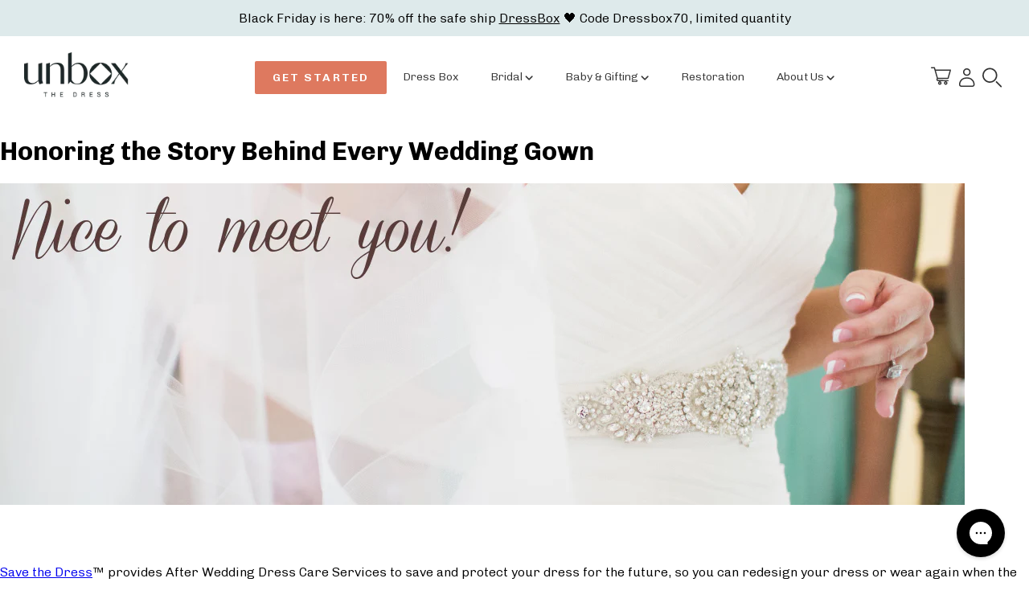

--- FILE ---
content_type: text/html; charset=utf-8
request_url: https://www.unboxthedress.com/pages/our-story
body_size: 26669
content:















<!doctype html>
<html lang="en">
<head>
  <meta charset="utf-8">
  <meta http-equiv="X-UA-Compatible" content="IE=edge,chrome=1">
  <meta name="viewport" content="width=device-width,initial-scale=1">
  <link rel="canonical" href="https://www.unboxthedress.com/pages/our-story">

  
    <link rel="shortcut icon" href="//www.unboxthedress.com/cdn/shop/files/Untitled_design_-_2022-07-02T213617.822_32x32.png?v=1656812204" type="image/png" />
  

  <title>
  Honoring the Story Behind Every Wedding Gown &ndash; Unbox the Dress 
  </title>

  
    <meta name="description" content="  Save the Dress™ provides After Wedding Dress Care Services to save and protect your dress for the future, so you can redesign your dress or wear again when the time is right ! The professional White Glove Services include the option for initial Clean, Care &amp;amp; Repair Package as well as our month to month Dress Vaul">
  

  <!-- /snippets/social-meta-tags.liquid -->




<meta property="og:site_name" content="Unbox the Dress ">
<meta property="og:url" content="https://www.unboxthedress.com/pages/our-story">
<meta property="og:title" content="Honoring the Story Behind Every Wedding Gown">
<meta property="og:type" content="website">
<meta property="og:description" content="  Save the Dress™ provides After Wedding Dress Care Services to save and protect your dress for the future, so you can redesign your dress or wear again when the time is right ! The professional White Glove Services include the option for initial Clean, Care &amp;amp; Repair Package as well as our month to month Dress Vaul">

<meta property="og:image" content="http://www.unboxthedress.com/cdn/shop/files/Logo_3_1200x1200.png?v=1712846295">
<meta property="og:image:secure_url" content="https://www.unboxthedress.com/cdn/shop/files/Logo_3_1200x1200.png?v=1712846295">


<meta name="twitter:card" content="summary_large_image">
<meta name="twitter:title" content="Honoring the Story Behind Every Wedding Gown">
<meta name="twitter:description" content="  Save the Dress™ provides After Wedding Dress Care Services to save and protect your dress for the future, so you can redesign your dress or wear again when the time is right ! The professional White Glove Services include the option for initial Clean, Care &amp;amp; Repair Package as well as our month to month Dress Vaul">

  
  <link rel="preconnect" href="https://fonts.googleapis.com">
  <link rel="preconnect" href="https://fonts.gstatic.com" crossorigin>
  <link href="https://fonts.googleapis.com/css2?family=Chivo:wght@300;400;700;900&family=Libre+Baskerville:ital,wght@0,400;0,700;1,400&display=swap" rel="stylesheet">

    <link rel="preload" href="//www.unboxthedress.com/cdn/shop/t/81/assets/theme.min.css?v=70917394247830264621761251823" as="style">
  <link href="//www.unboxthedress.com/cdn/shop/t/81/assets/sleepless.scss.css?v=98969094886173462051761251823" rel="stylesheet" type="text/css" media="all" />

  
  <script>window.performance && window.performance.mark && window.performance.mark('shopify.content_for_header.start');</script><meta name="google-site-verification" content="9TTgPHk14cxAn4WODjY8c5dQDUr7rTdgvV3rvihkuQ0">
<meta id="shopify-digital-wallet" name="shopify-digital-wallet" content="/15867217/digital_wallets/dialog">
<meta name="shopify-checkout-api-token" content="33172a9d05381f824871325712cd9270">
<link rel="alternate" hreflang="x-default" href="https://www.unboxthedress.com/pages/our-story">
<link rel="alternate" hreflang="en-CA" href="https://www.unboxthedress.com/en-ca/pages/our-story">
<script async="async" src="/checkouts/internal/preloads.js?locale=en-US"></script>
<link rel="preconnect" href="https://shop.app" crossorigin="anonymous">
<script async="async" src="https://shop.app/checkouts/internal/preloads.js?locale=en-US&shop_id=15867217" crossorigin="anonymous"></script>
<script id="shopify-features" type="application/json">{"accessToken":"33172a9d05381f824871325712cd9270","betas":["rich-media-storefront-analytics"],"domain":"www.unboxthedress.com","predictiveSearch":true,"shopId":15867217,"locale":"en"}</script>
<script>var Shopify = Shopify || {};
Shopify.shop = "graceful-ideas-llc.myshopify.com";
Shopify.locale = "en";
Shopify.currency = {"active":"USD","rate":"1.0"};
Shopify.country = "US";
Shopify.theme = {"name":"CAI | Homepage Review Scroller | New Nav | Timer","id":154285408493,"schema_name":"Simple","schema_version":"12.6.1","theme_store_id":578,"role":"main"};
Shopify.theme.handle = "null";
Shopify.theme.style = {"id":null,"handle":null};
Shopify.cdnHost = "www.unboxthedress.com/cdn";
Shopify.routes = Shopify.routes || {};
Shopify.routes.root = "/";</script>
<script type="module">!function(o){(o.Shopify=o.Shopify||{}).modules=!0}(window);</script>
<script>!function(o){function n(){var o=[];function n(){o.push(Array.prototype.slice.apply(arguments))}return n.q=o,n}var t=o.Shopify=o.Shopify||{};t.loadFeatures=n(),t.autoloadFeatures=n()}(window);</script>
<script>
  window.ShopifyPay = window.ShopifyPay || {};
  window.ShopifyPay.apiHost = "shop.app\/pay";
  window.ShopifyPay.redirectState = null;
</script>
<script id="shop-js-analytics" type="application/json">{"pageType":"page"}</script>
<script defer="defer" async type="module" src="//www.unboxthedress.com/cdn/shopifycloud/shop-js/modules/v2/client.init-shop-cart-sync_D0dqhulL.en.esm.js"></script>
<script defer="defer" async type="module" src="//www.unboxthedress.com/cdn/shopifycloud/shop-js/modules/v2/chunk.common_CpVO7qML.esm.js"></script>
<script type="module">
  await import("//www.unboxthedress.com/cdn/shopifycloud/shop-js/modules/v2/client.init-shop-cart-sync_D0dqhulL.en.esm.js");
await import("//www.unboxthedress.com/cdn/shopifycloud/shop-js/modules/v2/chunk.common_CpVO7qML.esm.js");

  window.Shopify.SignInWithShop?.initShopCartSync?.({"fedCMEnabled":true,"windoidEnabled":true});

</script>
<script>
  window.Shopify = window.Shopify || {};
  if (!window.Shopify.featureAssets) window.Shopify.featureAssets = {};
  window.Shopify.featureAssets['shop-js'] = {"shop-cart-sync":["modules/v2/client.shop-cart-sync_D9bwt38V.en.esm.js","modules/v2/chunk.common_CpVO7qML.esm.js"],"init-fed-cm":["modules/v2/client.init-fed-cm_BJ8NPuHe.en.esm.js","modules/v2/chunk.common_CpVO7qML.esm.js"],"init-shop-email-lookup-coordinator":["modules/v2/client.init-shop-email-lookup-coordinator_pVrP2-kG.en.esm.js","modules/v2/chunk.common_CpVO7qML.esm.js"],"shop-cash-offers":["modules/v2/client.shop-cash-offers_CNh7FWN-.en.esm.js","modules/v2/chunk.common_CpVO7qML.esm.js","modules/v2/chunk.modal_DKF6x0Jh.esm.js"],"init-shop-cart-sync":["modules/v2/client.init-shop-cart-sync_D0dqhulL.en.esm.js","modules/v2/chunk.common_CpVO7qML.esm.js"],"init-windoid":["modules/v2/client.init-windoid_DaoAelzT.en.esm.js","modules/v2/chunk.common_CpVO7qML.esm.js"],"shop-toast-manager":["modules/v2/client.shop-toast-manager_1DND8Tac.en.esm.js","modules/v2/chunk.common_CpVO7qML.esm.js"],"pay-button":["modules/v2/client.pay-button_CFeQi1r6.en.esm.js","modules/v2/chunk.common_CpVO7qML.esm.js"],"shop-button":["modules/v2/client.shop-button_Ca94MDdQ.en.esm.js","modules/v2/chunk.common_CpVO7qML.esm.js"],"shop-login-button":["modules/v2/client.shop-login-button_DPYNfp1Z.en.esm.js","modules/v2/chunk.common_CpVO7qML.esm.js","modules/v2/chunk.modal_DKF6x0Jh.esm.js"],"avatar":["modules/v2/client.avatar_BTnouDA3.en.esm.js"],"shop-follow-button":["modules/v2/client.shop-follow-button_BMKh4nJE.en.esm.js","modules/v2/chunk.common_CpVO7qML.esm.js","modules/v2/chunk.modal_DKF6x0Jh.esm.js"],"init-customer-accounts-sign-up":["modules/v2/client.init-customer-accounts-sign-up_CJXi5kRN.en.esm.js","modules/v2/client.shop-login-button_DPYNfp1Z.en.esm.js","modules/v2/chunk.common_CpVO7qML.esm.js","modules/v2/chunk.modal_DKF6x0Jh.esm.js"],"init-shop-for-new-customer-accounts":["modules/v2/client.init-shop-for-new-customer-accounts_BoBxkgWu.en.esm.js","modules/v2/client.shop-login-button_DPYNfp1Z.en.esm.js","modules/v2/chunk.common_CpVO7qML.esm.js","modules/v2/chunk.modal_DKF6x0Jh.esm.js"],"init-customer-accounts":["modules/v2/client.init-customer-accounts_DCuDTzpR.en.esm.js","modules/v2/client.shop-login-button_DPYNfp1Z.en.esm.js","modules/v2/chunk.common_CpVO7qML.esm.js","modules/v2/chunk.modal_DKF6x0Jh.esm.js"],"checkout-modal":["modules/v2/client.checkout-modal_U_3e4VxF.en.esm.js","modules/v2/chunk.common_CpVO7qML.esm.js","modules/v2/chunk.modal_DKF6x0Jh.esm.js"],"lead-capture":["modules/v2/client.lead-capture_DEgn0Z8u.en.esm.js","modules/v2/chunk.common_CpVO7qML.esm.js","modules/v2/chunk.modal_DKF6x0Jh.esm.js"],"shop-login":["modules/v2/client.shop-login_CoM5QKZ_.en.esm.js","modules/v2/chunk.common_CpVO7qML.esm.js","modules/v2/chunk.modal_DKF6x0Jh.esm.js"],"payment-terms":["modules/v2/client.payment-terms_BmrqWn8r.en.esm.js","modules/v2/chunk.common_CpVO7qML.esm.js","modules/v2/chunk.modal_DKF6x0Jh.esm.js"]};
</script>
<script>(function() {
  var isLoaded = false;
  function asyncLoad() {
    if (isLoaded) return;
    isLoaded = true;
    var urls = ["https:\/\/upsells.boldapps.net\/v2_ui\/js\/UpsellTracker.js?shop=graceful-ideas-llc.myshopify.com","https:\/\/upsells.boldapps.net\/v2_ui\/js\/upsell.js?shop=graceful-ideas-llc.myshopify.com","https:\/\/cdn1.stamped.io\/files\/widget.min.js?shop=graceful-ideas-llc.myshopify.com","https:\/\/static.shareasale.com\/json\/shopify\/deduplication.js?shop=graceful-ideas-llc.myshopify.com","https:\/\/static.shareasale.com\/json\/shopify\/shareasale-tracking.js?sasmid=117135\u0026ssmtid=19038\u0026scid=null\u0026xtm=null\u0026xtv=null\u0026cd=false\u0026shop=graceful-ideas-llc.myshopify.com","https:\/\/static.klaviyo.com\/onsite\/js\/klaviyo.js?company_id=R8L4v6\u0026shop=graceful-ideas-llc.myshopify.com"];
    for (var i = 0; i < urls.length; i++) {
      var s = document.createElement('script');
      s.type = 'text/javascript';
      s.async = true;
      s.src = urls[i];
      var x = document.getElementsByTagName('script')[0];
      x.parentNode.insertBefore(s, x);
    }
  };
  if(window.attachEvent) {
    window.attachEvent('onload', asyncLoad);
  } else {
    window.addEventListener('load', asyncLoad, false);
  }
})();</script>
<script id="__st">var __st={"a":15867217,"offset":-18000,"reqid":"b82c2997-1db3-46c5-b582-efa48a37a558-1764350099","pageurl":"www.unboxthedress.com\/pages\/our-story","s":"pages-230620882","u":"eef053249e61","p":"page","rtyp":"page","rid":230620882};</script>
<script>window.ShopifyPaypalV4VisibilityTracking = true;</script>
<script id="captcha-bootstrap">!function(){'use strict';const t='contact',e='account',n='new_comment',o=[[t,t],['blogs',n],['comments',n],[t,'customer']],c=[[e,'customer_login'],[e,'guest_login'],[e,'recover_customer_password'],[e,'create_customer']],r=t=>t.map((([t,e])=>`form[action*='/${t}']:not([data-nocaptcha='true']) input[name='form_type'][value='${e}']`)).join(','),a=t=>()=>t?[...document.querySelectorAll(t)].map((t=>t.form)):[];function s(){const t=[...o],e=r(t);return a(e)}const i='password',u='form_key',d=['recaptcha-v3-token','g-recaptcha-response','h-captcha-response',i],f=()=>{try{return window.sessionStorage}catch{return}},m='__shopify_v',_=t=>t.elements[u];function p(t,e,n=!1){try{const o=window.sessionStorage,c=JSON.parse(o.getItem(e)),{data:r}=function(t){const{data:e,action:n}=t;return t[m]||n?{data:e,action:n}:{data:t,action:n}}(c);for(const[e,n]of Object.entries(r))t.elements[e]&&(t.elements[e].value=n);n&&o.removeItem(e)}catch(o){console.error('form repopulation failed',{error:o})}}const l='form_type',E='cptcha';function T(t){t.dataset[E]=!0}const w=window,h=w.document,L='Shopify',v='ce_forms',y='captcha';let A=!1;((t,e)=>{const n=(g='f06e6c50-85a8-45c8-87d0-21a2b65856fe',I='https://cdn.shopify.com/shopifycloud/storefront-forms-hcaptcha/ce_storefront_forms_captcha_hcaptcha.v1.5.2.iife.js',D={infoText:'Protected by hCaptcha',privacyText:'Privacy',termsText:'Terms'},(t,e,n)=>{const o=w[L][v],c=o.bindForm;if(c)return c(t,g,e,D).then(n);var r;o.q.push([[t,g,e,D],n]),r=I,A||(h.body.append(Object.assign(h.createElement('script'),{id:'captcha-provider',async:!0,src:r})),A=!0)});var g,I,D;w[L]=w[L]||{},w[L][v]=w[L][v]||{},w[L][v].q=[],w[L][y]=w[L][y]||{},w[L][y].protect=function(t,e){n(t,void 0,e),T(t)},Object.freeze(w[L][y]),function(t,e,n,w,h,L){const[v,y,A,g]=function(t,e,n){const i=e?o:[],u=t?c:[],d=[...i,...u],f=r(d),m=r(i),_=r(d.filter((([t,e])=>n.includes(e))));return[a(f),a(m),a(_),s()]}(w,h,L),I=t=>{const e=t.target;return e instanceof HTMLFormElement?e:e&&e.form},D=t=>v().includes(t);t.addEventListener('submit',(t=>{const e=I(t);if(!e)return;const n=D(e)&&!e.dataset.hcaptchaBound&&!e.dataset.recaptchaBound,o=_(e),c=g().includes(e)&&(!o||!o.value);(n||c)&&t.preventDefault(),c&&!n&&(function(t){try{if(!f())return;!function(t){const e=f();if(!e)return;const n=_(t);if(!n)return;const o=n.value;o&&e.removeItem(o)}(t);const e=Array.from(Array(32),(()=>Math.random().toString(36)[2])).join('');!function(t,e){_(t)||t.append(Object.assign(document.createElement('input'),{type:'hidden',name:u})),t.elements[u].value=e}(t,e),function(t,e){const n=f();if(!n)return;const o=[...t.querySelectorAll(`input[type='${i}']`)].map((({name:t})=>t)),c=[...d,...o],r={};for(const[a,s]of new FormData(t).entries())c.includes(a)||(r[a]=s);n.setItem(e,JSON.stringify({[m]:1,action:t.action,data:r}))}(t,e)}catch(e){console.error('failed to persist form',e)}}(e),e.submit())}));const S=(t,e)=>{t&&!t.dataset[E]&&(n(t,e.some((e=>e===t))),T(t))};for(const o of['focusin','change'])t.addEventListener(o,(t=>{const e=I(t);D(e)&&S(e,y())}));const B=e.get('form_key'),M=e.get(l),P=B&&M;t.addEventListener('DOMContentLoaded',(()=>{const t=y();if(P)for(const e of t)e.elements[l].value===M&&p(e,B);[...new Set([...A(),...v().filter((t=>'true'===t.dataset.shopifyCaptcha))])].forEach((e=>S(e,t)))}))}(h,new URLSearchParams(w.location.search),n,t,e,['guest_login'])})(!1,!0)}();</script>
<script integrity="sha256-52AcMU7V7pcBOXWImdc/TAGTFKeNjmkeM1Pvks/DTgc=" data-source-attribution="shopify.loadfeatures" defer="defer" src="//www.unboxthedress.com/cdn/shopifycloud/storefront/assets/storefront/load_feature-81c60534.js" crossorigin="anonymous"></script>
<script crossorigin="anonymous" defer="defer" src="//www.unboxthedress.com/cdn/shopifycloud/storefront/assets/shopify_pay/storefront-65b4c6d7.js?v=20250812"></script>
<script data-source-attribution="shopify.dynamic_checkout.dynamic.init">var Shopify=Shopify||{};Shopify.PaymentButton=Shopify.PaymentButton||{isStorefrontPortableWallets:!0,init:function(){window.Shopify.PaymentButton.init=function(){};var t=document.createElement("script");t.src="https://www.unboxthedress.com/cdn/shopifycloud/portable-wallets/latest/portable-wallets.en.js",t.type="module",document.head.appendChild(t)}};
</script>
<script data-source-attribution="shopify.dynamic_checkout.buyer_consent">
  function portableWalletsHideBuyerConsent(e){var t=document.getElementById("shopify-buyer-consent"),n=document.getElementById("shopify-subscription-policy-button");t&&n&&(t.classList.add("hidden"),t.setAttribute("aria-hidden","true"),n.removeEventListener("click",e))}function portableWalletsShowBuyerConsent(e){var t=document.getElementById("shopify-buyer-consent"),n=document.getElementById("shopify-subscription-policy-button");t&&n&&(t.classList.remove("hidden"),t.removeAttribute("aria-hidden"),n.addEventListener("click",e))}window.Shopify?.PaymentButton&&(window.Shopify.PaymentButton.hideBuyerConsent=portableWalletsHideBuyerConsent,window.Shopify.PaymentButton.showBuyerConsent=portableWalletsShowBuyerConsent);
</script>
<script data-source-attribution="shopify.dynamic_checkout.cart.bootstrap">document.addEventListener("DOMContentLoaded",(function(){function t(){return document.querySelector("shopify-accelerated-checkout-cart, shopify-accelerated-checkout")}if(t())Shopify.PaymentButton.init();else{new MutationObserver((function(e,n){t()&&(Shopify.PaymentButton.init(),n.disconnect())})).observe(document.body,{childList:!0,subtree:!0})}}));
</script>
<link id="shopify-accelerated-checkout-styles" rel="stylesheet" media="screen" href="https://www.unboxthedress.com/cdn/shopifycloud/portable-wallets/latest/accelerated-checkout-backwards-compat.css" crossorigin="anonymous">
<style id="shopify-accelerated-checkout-cart">
        #shopify-buyer-consent {
  margin-top: 1em;
  display: inline-block;
  width: 100%;
}

#shopify-buyer-consent.hidden {
  display: none;
}

#shopify-subscription-policy-button {
  background: none;
  border: none;
  padding: 0;
  text-decoration: underline;
  font-size: inherit;
  cursor: pointer;
}

#shopify-subscription-policy-button::before {
  box-shadow: none;
}

      </style>

<script>window.performance && window.performance.mark && window.performance.mark('shopify.content_for_header.end');</script>
  <!-- "snippets/shogun-products.liquid" was not rendered, the associated app was uninstalled -->

  <script src="//www.unboxthedress.com/cdn/shop/t/81/assets/jquery-1.11.0.min.js?v=32460426840832490021761251823" type="text/javascript"></script>
  <script src="//www.unboxthedress.com/cdn/shop/t/81/assets/modernizr.min.js?v=44044439420609591321761251823" type="text/javascript"></script>
  
  <link rel="stylesheet" href="https://cdnjs.cloudflare.com/ajax/libs/font-awesome/7.0.0/css/all.min.css" />
  <link rel="stylesheet" href="https://unpkg.com/swiper@8/swiper-bundle.min.css"/>
 
  <script type="text/javascript" src="//cdn.jsdelivr.net/npm/slick-carousel@1.8.1/slick/slick.min.js"></script>
  <link rel="stylesheet" type="text/css" href="//cdn.jsdelivr.net/npm/slick-carousel@1.8.1/slick/slick.css"/>


  <link href="//www.unboxthedress.com/cdn/shop/t/81/assets/convertifai.css?v=71490260985393112511761251823" rel="stylesheet" type="text/css" media="all" />
  
  <script type="text/javascript" src="https://cdnjs.cloudflare.com/ajax/libs/shopify-cartjs/1.1.0/rivets-cart.min.js"></script>
  
  <script type="text/javascript">
    jQuery(function() {
      CartJS.init({"note":null,"attributes":{},"original_total_price":0,"total_price":0,"total_discount":0,"total_weight":0.0,"item_count":0,"items":[],"requires_shipping":false,"currency":"USD","items_subtotal_price":0,"cart_level_discount_applications":[],"checkout_charge_amount":0});
    });
  </script>
  
  <!--Gorgias Chat Widget Start--><script id="gorgias-chat-widget-install-v2" src="https://config.gorgias.chat/gorgias-chat-bundle-loader.js?applicationId=15899"></script><!--Gorgias Chat Widget End-->

  
  <script src="//www.unboxthedress.com/cdn/shop/t/81/assets/sleepless.js?v=179259272908947039871763061075" type="text/javascript"></script>

  <!-- "snippets/shogun-head.liquid" was not rendered, the associated app was uninstalled -->
  <!-- Google tag (gtag.js) -->
<script async src="https://www.googletagmanager.com/gtag/js?id=AW-862709373"></script>
<script>
  window.dataLayer = window.dataLayer || [];
  function gtag(){dataLayer.push(arguments);}
  gtag('js', new Date());

  gtag('config', 'AW-862709373');
</script>
<script src="//www.unboxthedress.com/cdn/shop/t/81/assets/bsub.js?v=104487115458065273351761251823" type="text/javascript"></script> 
<link href="//www.unboxthedress.com/cdn/shop/t/81/assets/bsub.css?v=103191272714508768871761251823" rel="stylesheet" type="text/css" media="all" />



<script type="text/javascript">
    (function(c,l,a,r,i,t,y){
        c[a]=c[a]||function(){(c[a].q=c[a].q||[]).push(arguments)};
        t=l.createElement(r);t.async=1;t.src="https://www.clarity.ms/tag/"+i;
        y=l.getElementsByTagName(r)[0];y.parentNode.insertBefore(t,y);
    })(window, document, "clarity", "script", "t4cip8iqzq");
</script>

<!-- BEGIN app block: shopify://apps/klaviyo-email-marketing-sms/blocks/klaviyo-onsite-embed/2632fe16-c075-4321-a88b-50b567f42507 -->












  <script async src="https://static.klaviyo.com/onsite/js/R8L4v6/klaviyo.js?company_id=R8L4v6"></script>
  <script>!function(){if(!window.klaviyo){window._klOnsite=window._klOnsite||[];try{window.klaviyo=new Proxy({},{get:function(n,i){return"push"===i?function(){var n;(n=window._klOnsite).push.apply(n,arguments)}:function(){for(var n=arguments.length,o=new Array(n),w=0;w<n;w++)o[w]=arguments[w];var t="function"==typeof o[o.length-1]?o.pop():void 0,e=new Promise((function(n){window._klOnsite.push([i].concat(o,[function(i){t&&t(i),n(i)}]))}));return e}}})}catch(n){window.klaviyo=window.klaviyo||[],window.klaviyo.push=function(){var n;(n=window._klOnsite).push.apply(n,arguments)}}}}();</script>

  




  <script>
    window.klaviyoReviewsProductDesignMode = false
  </script>







<!-- END app block --><!-- BEGIN app block: shopify://apps/pagefly-page-builder/blocks/app-embed/83e179f7-59a0-4589-8c66-c0dddf959200 -->

<!-- BEGIN app snippet: pagefly-cro-ab-testing-main -->







<script>
  ;(function () {
    const url = new URL(window.location)
    const viewParam = url.searchParams.get('view')
    if (viewParam && viewParam.includes('variant-pf-')) {
      url.searchParams.set('pf_v', viewParam)
      url.searchParams.delete('view')
      window.history.replaceState({}, '', url)
    }
  })()
</script>



<script type='module'>
  
  window.PAGEFLY_CRO = window.PAGEFLY_CRO || {}

  window.PAGEFLY_CRO['data_debug'] = {
    original_template_suffix: "",
    allow_ab_test: false,
    ab_test_start_time: 0,
    ab_test_end_time: 0,
    today_date_time: 1764350100000,
  }
  window.PAGEFLY_CRO['GA4'] = { enabled: false}
</script>

<!-- END app snippet -->








  <script src='https://cdn.shopify.com/extensions/019ab8b7-b405-72b9-87ae-0de484e56781/pagefly-page-builder-200/assets/pagefly-helper.js' defer='defer'></script>

  <script src='https://cdn.shopify.com/extensions/019ab8b7-b405-72b9-87ae-0de484e56781/pagefly-page-builder-200/assets/pagefly-general-helper.js' defer='defer'></script>

  <script src='https://cdn.shopify.com/extensions/019ab8b7-b405-72b9-87ae-0de484e56781/pagefly-page-builder-200/assets/pagefly-snap-slider.js' defer='defer'></script>

  <script src='https://cdn.shopify.com/extensions/019ab8b7-b405-72b9-87ae-0de484e56781/pagefly-page-builder-200/assets/pagefly-slideshow-v3.js' defer='defer'></script>

  <script src='https://cdn.shopify.com/extensions/019ab8b7-b405-72b9-87ae-0de484e56781/pagefly-page-builder-200/assets/pagefly-slideshow-v4.js' defer='defer'></script>

  <script src='https://cdn.shopify.com/extensions/019ab8b7-b405-72b9-87ae-0de484e56781/pagefly-page-builder-200/assets/pagefly-glider.js' defer='defer'></script>

  <script src='https://cdn.shopify.com/extensions/019ab8b7-b405-72b9-87ae-0de484e56781/pagefly-page-builder-200/assets/pagefly-slideshow-v1-v2.js' defer='defer'></script>

  <script src='https://cdn.shopify.com/extensions/019ab8b7-b405-72b9-87ae-0de484e56781/pagefly-page-builder-200/assets/pagefly-product-media.js' defer='defer'></script>

  <script src='https://cdn.shopify.com/extensions/019ab8b7-b405-72b9-87ae-0de484e56781/pagefly-page-builder-200/assets/pagefly-product.js' defer='defer'></script>


<script id='pagefly-helper-data' type='application/json'>
  {
    "page_optimization": {
      "assets_prefetching": false
    },
    "elements_asset_mapper": {
      "Accordion": "https://cdn.shopify.com/extensions/019ab8b7-b405-72b9-87ae-0de484e56781/pagefly-page-builder-200/assets/pagefly-accordion.js",
      "Accordion3": "https://cdn.shopify.com/extensions/019ab8b7-b405-72b9-87ae-0de484e56781/pagefly-page-builder-200/assets/pagefly-accordion3.js",
      "CountDown": "https://cdn.shopify.com/extensions/019ab8b7-b405-72b9-87ae-0de484e56781/pagefly-page-builder-200/assets/pagefly-countdown.js",
      "GMap1": "https://cdn.shopify.com/extensions/019ab8b7-b405-72b9-87ae-0de484e56781/pagefly-page-builder-200/assets/pagefly-gmap.js",
      "GMap2": "https://cdn.shopify.com/extensions/019ab8b7-b405-72b9-87ae-0de484e56781/pagefly-page-builder-200/assets/pagefly-gmap.js",
      "GMapBasicV2": "https://cdn.shopify.com/extensions/019ab8b7-b405-72b9-87ae-0de484e56781/pagefly-page-builder-200/assets/pagefly-gmap.js",
      "GMapAdvancedV2": "https://cdn.shopify.com/extensions/019ab8b7-b405-72b9-87ae-0de484e56781/pagefly-page-builder-200/assets/pagefly-gmap.js",
      "HTML.Video": "https://cdn.shopify.com/extensions/019ab8b7-b405-72b9-87ae-0de484e56781/pagefly-page-builder-200/assets/pagefly-htmlvideo.js",
      "HTML.Video2": "https://cdn.shopify.com/extensions/019ab8b7-b405-72b9-87ae-0de484e56781/pagefly-page-builder-200/assets/pagefly-htmlvideo2.js",
      "HTML.Video3": "https://cdn.shopify.com/extensions/019ab8b7-b405-72b9-87ae-0de484e56781/pagefly-page-builder-200/assets/pagefly-htmlvideo2.js",
      "BackgroundVideo": "https://cdn.shopify.com/extensions/019ab8b7-b405-72b9-87ae-0de484e56781/pagefly-page-builder-200/assets/pagefly-htmlvideo2.js",
      "Instagram": "https://cdn.shopify.com/extensions/019ab8b7-b405-72b9-87ae-0de484e56781/pagefly-page-builder-200/assets/pagefly-instagram.js",
      "Instagram2": "https://cdn.shopify.com/extensions/019ab8b7-b405-72b9-87ae-0de484e56781/pagefly-page-builder-200/assets/pagefly-instagram.js",
      "Insta3": "https://cdn.shopify.com/extensions/019ab8b7-b405-72b9-87ae-0de484e56781/pagefly-page-builder-200/assets/pagefly-instagram3.js",
      "Tabs": "https://cdn.shopify.com/extensions/019ab8b7-b405-72b9-87ae-0de484e56781/pagefly-page-builder-200/assets/pagefly-tab.js",
      "Tabs3": "https://cdn.shopify.com/extensions/019ab8b7-b405-72b9-87ae-0de484e56781/pagefly-page-builder-200/assets/pagefly-tab3.js",
      "ProductBox": "https://cdn.shopify.com/extensions/019ab8b7-b405-72b9-87ae-0de484e56781/pagefly-page-builder-200/assets/pagefly-cart.js",
      "FBPageBox2": "https://cdn.shopify.com/extensions/019ab8b7-b405-72b9-87ae-0de484e56781/pagefly-page-builder-200/assets/pagefly-facebook.js",
      "FBLikeButton2": "https://cdn.shopify.com/extensions/019ab8b7-b405-72b9-87ae-0de484e56781/pagefly-page-builder-200/assets/pagefly-facebook.js",
      "TwitterFeed2": "https://cdn.shopify.com/extensions/019ab8b7-b405-72b9-87ae-0de484e56781/pagefly-page-builder-200/assets/pagefly-twitter.js",
      "Paragraph4": "https://cdn.shopify.com/extensions/019ab8b7-b405-72b9-87ae-0de484e56781/pagefly-page-builder-200/assets/pagefly-paragraph4.js",

      "AliReviews": "https://cdn.shopify.com/extensions/019ab8b7-b405-72b9-87ae-0de484e56781/pagefly-page-builder-200/assets/pagefly-3rd-elements.js",
      "BackInStock": "https://cdn.shopify.com/extensions/019ab8b7-b405-72b9-87ae-0de484e56781/pagefly-page-builder-200/assets/pagefly-3rd-elements.js",
      "GloboBackInStock": "https://cdn.shopify.com/extensions/019ab8b7-b405-72b9-87ae-0de484e56781/pagefly-page-builder-200/assets/pagefly-3rd-elements.js",
      "GrowaveWishlist": "https://cdn.shopify.com/extensions/019ab8b7-b405-72b9-87ae-0de484e56781/pagefly-page-builder-200/assets/pagefly-3rd-elements.js",
      "InfiniteOptionsShopPad": "https://cdn.shopify.com/extensions/019ab8b7-b405-72b9-87ae-0de484e56781/pagefly-page-builder-200/assets/pagefly-3rd-elements.js",
      "InkybayProductPersonalizer": "https://cdn.shopify.com/extensions/019ab8b7-b405-72b9-87ae-0de484e56781/pagefly-page-builder-200/assets/pagefly-3rd-elements.js",
      "LimeSpot": "https://cdn.shopify.com/extensions/019ab8b7-b405-72b9-87ae-0de484e56781/pagefly-page-builder-200/assets/pagefly-3rd-elements.js",
      "Loox": "https://cdn.shopify.com/extensions/019ab8b7-b405-72b9-87ae-0de484e56781/pagefly-page-builder-200/assets/pagefly-3rd-elements.js",
      "Opinew": "https://cdn.shopify.com/extensions/019ab8b7-b405-72b9-87ae-0de484e56781/pagefly-page-builder-200/assets/pagefly-3rd-elements.js",
      "Powr": "https://cdn.shopify.com/extensions/019ab8b7-b405-72b9-87ae-0de484e56781/pagefly-page-builder-200/assets/pagefly-3rd-elements.js",
      "ProductReviews": "https://cdn.shopify.com/extensions/019ab8b7-b405-72b9-87ae-0de484e56781/pagefly-page-builder-200/assets/pagefly-3rd-elements.js",
      "PushOwl": "https://cdn.shopify.com/extensions/019ab8b7-b405-72b9-87ae-0de484e56781/pagefly-page-builder-200/assets/pagefly-3rd-elements.js",
      "ReCharge": "https://cdn.shopify.com/extensions/019ab8b7-b405-72b9-87ae-0de484e56781/pagefly-page-builder-200/assets/pagefly-3rd-elements.js",
      "Rivyo": "https://cdn.shopify.com/extensions/019ab8b7-b405-72b9-87ae-0de484e56781/pagefly-page-builder-200/assets/pagefly-3rd-elements.js",
      "TrackingMore": "https://cdn.shopify.com/extensions/019ab8b7-b405-72b9-87ae-0de484e56781/pagefly-page-builder-200/assets/pagefly-3rd-elements.js",
      "Vitals": "https://cdn.shopify.com/extensions/019ab8b7-b405-72b9-87ae-0de484e56781/pagefly-page-builder-200/assets/pagefly-3rd-elements.js",
      "Wiser": "https://cdn.shopify.com/extensions/019ab8b7-b405-72b9-87ae-0de484e56781/pagefly-page-builder-200/assets/pagefly-3rd-elements.js"
    },
    "custom_elements_mapper": {
      "pf-click-action-element": "https://cdn.shopify.com/extensions/019ab8b7-b405-72b9-87ae-0de484e56781/pagefly-page-builder-200/assets/pagefly-click-action-element.js",
      "pf-dialog-element": "https://cdn.shopify.com/extensions/019ab8b7-b405-72b9-87ae-0de484e56781/pagefly-page-builder-200/assets/pagefly-dialog-element.js"
    }
  }
</script>


<!-- END app block --><!-- BEGIN app block: shopify://apps/upload-lift/blocks/app-embed/3c98bdcb-7587-4ade-bfe4-7d8af00d05ca -->
<script src="https://assets.cloudlift.app/api/assets/upload.js?shop=graceful-ideas-llc.myshopify.com" defer="defer"></script>

<!-- END app block --><!-- BEGIN app block: shopify://apps/revenue-flare/blocks/variation-functionality/6b9770ca-dcad-4d50-b17f-89ffb33a0553 --><script type="text/javascript" src="https://cdn.shopify.com/extensions/019a63d6-4ea4-773a-ac8a-ecd8b9e710fb/cai-app-401/assets/cai-variation.js"></script>
<!-- END app block --><link href="https://monorail-edge.shopifysvc.com" rel="dns-prefetch">
<script>(function(){if ("sendBeacon" in navigator && "performance" in window) {try {var session_token_from_headers = performance.getEntriesByType('navigation')[0].serverTiming.find(x => x.name == '_s').description;} catch {var session_token_from_headers = undefined;}var session_cookie_matches = document.cookie.match(/_shopify_s=([^;]*)/);var session_token_from_cookie = session_cookie_matches && session_cookie_matches.length === 2 ? session_cookie_matches[1] : "";var session_token = session_token_from_headers || session_token_from_cookie || "";function handle_abandonment_event(e) {var entries = performance.getEntries().filter(function(entry) {return /monorail-edge.shopifysvc.com/.test(entry.name);});if (!window.abandonment_tracked && entries.length === 0) {window.abandonment_tracked = true;var currentMs = Date.now();var navigation_start = performance.timing.navigationStart;var payload = {shop_id: 15867217,url: window.location.href,navigation_start,duration: currentMs - navigation_start,session_token,page_type: "page"};window.navigator.sendBeacon("https://monorail-edge.shopifysvc.com/v1/produce", JSON.stringify({schema_id: "online_store_buyer_site_abandonment/1.1",payload: payload,metadata: {event_created_at_ms: currentMs,event_sent_at_ms: currentMs}}));}}window.addEventListener('pagehide', handle_abandonment_event);}}());</script>
<script id="web-pixels-manager-setup">(function e(e,d,r,n,o){if(void 0===o&&(o={}),!Boolean(null===(a=null===(i=window.Shopify)||void 0===i?void 0:i.analytics)||void 0===a?void 0:a.replayQueue)){var i,a;window.Shopify=window.Shopify||{};var t=window.Shopify;t.analytics=t.analytics||{};var s=t.analytics;s.replayQueue=[],s.publish=function(e,d,r){return s.replayQueue.push([e,d,r]),!0};try{self.performance.mark("wpm:start")}catch(e){}var l=function(){var e={modern:/Edge?\/(1{2}[4-9]|1[2-9]\d|[2-9]\d{2}|\d{4,})\.\d+(\.\d+|)|Firefox\/(1{2}[4-9]|1[2-9]\d|[2-9]\d{2}|\d{4,})\.\d+(\.\d+|)|Chrom(ium|e)\/(9{2}|\d{3,})\.\d+(\.\d+|)|(Maci|X1{2}).+ Version\/(15\.\d+|(1[6-9]|[2-9]\d|\d{3,})\.\d+)([,.]\d+|)( \(\w+\)|)( Mobile\/\w+|) Safari\/|Chrome.+OPR\/(9{2}|\d{3,})\.\d+\.\d+|(CPU[ +]OS|iPhone[ +]OS|CPU[ +]iPhone|CPU IPhone OS|CPU iPad OS)[ +]+(15[._]\d+|(1[6-9]|[2-9]\d|\d{3,})[._]\d+)([._]\d+|)|Android:?[ /-](13[3-9]|1[4-9]\d|[2-9]\d{2}|\d{4,})(\.\d+|)(\.\d+|)|Android.+Firefox\/(13[5-9]|1[4-9]\d|[2-9]\d{2}|\d{4,})\.\d+(\.\d+|)|Android.+Chrom(ium|e)\/(13[3-9]|1[4-9]\d|[2-9]\d{2}|\d{4,})\.\d+(\.\d+|)|SamsungBrowser\/([2-9]\d|\d{3,})\.\d+/,legacy:/Edge?\/(1[6-9]|[2-9]\d|\d{3,})\.\d+(\.\d+|)|Firefox\/(5[4-9]|[6-9]\d|\d{3,})\.\d+(\.\d+|)|Chrom(ium|e)\/(5[1-9]|[6-9]\d|\d{3,})\.\d+(\.\d+|)([\d.]+$|.*Safari\/(?![\d.]+ Edge\/[\d.]+$))|(Maci|X1{2}).+ Version\/(10\.\d+|(1[1-9]|[2-9]\d|\d{3,})\.\d+)([,.]\d+|)( \(\w+\)|)( Mobile\/\w+|) Safari\/|Chrome.+OPR\/(3[89]|[4-9]\d|\d{3,})\.\d+\.\d+|(CPU[ +]OS|iPhone[ +]OS|CPU[ +]iPhone|CPU IPhone OS|CPU iPad OS)[ +]+(10[._]\d+|(1[1-9]|[2-9]\d|\d{3,})[._]\d+)([._]\d+|)|Android:?[ /-](13[3-9]|1[4-9]\d|[2-9]\d{2}|\d{4,})(\.\d+|)(\.\d+|)|Mobile Safari.+OPR\/([89]\d|\d{3,})\.\d+\.\d+|Android.+Firefox\/(13[5-9]|1[4-9]\d|[2-9]\d{2}|\d{4,})\.\d+(\.\d+|)|Android.+Chrom(ium|e)\/(13[3-9]|1[4-9]\d|[2-9]\d{2}|\d{4,})\.\d+(\.\d+|)|Android.+(UC? ?Browser|UCWEB|U3)[ /]?(15\.([5-9]|\d{2,})|(1[6-9]|[2-9]\d|\d{3,})\.\d+)\.\d+|SamsungBrowser\/(5\.\d+|([6-9]|\d{2,})\.\d+)|Android.+MQ{2}Browser\/(14(\.(9|\d{2,})|)|(1[5-9]|[2-9]\d|\d{3,})(\.\d+|))(\.\d+|)|K[Aa][Ii]OS\/(3\.\d+|([4-9]|\d{2,})\.\d+)(\.\d+|)/},d=e.modern,r=e.legacy,n=navigator.userAgent;return n.match(d)?"modern":n.match(r)?"legacy":"unknown"}(),u="modern"===l?"modern":"legacy",c=(null!=n?n:{modern:"",legacy:""})[u],f=function(e){return[e.baseUrl,"/wpm","/b",e.hashVersion,"modern"===e.buildTarget?"m":"l",".js"].join("")}({baseUrl:d,hashVersion:r,buildTarget:u}),m=function(e){var d=e.version,r=e.bundleTarget,n=e.surface,o=e.pageUrl,i=e.monorailEndpoint;return{emit:function(e){var a=e.status,t=e.errorMsg,s=(new Date).getTime(),l=JSON.stringify({metadata:{event_sent_at_ms:s},events:[{schema_id:"web_pixels_manager_load/3.1",payload:{version:d,bundle_target:r,page_url:o,status:a,surface:n,error_msg:t},metadata:{event_created_at_ms:s}}]});if(!i)return console&&console.warn&&console.warn("[Web Pixels Manager] No Monorail endpoint provided, skipping logging."),!1;try{return self.navigator.sendBeacon.bind(self.navigator)(i,l)}catch(e){}var u=new XMLHttpRequest;try{return u.open("POST",i,!0),u.setRequestHeader("Content-Type","text/plain"),u.send(l),!0}catch(e){return console&&console.warn&&console.warn("[Web Pixels Manager] Got an unhandled error while logging to Monorail."),!1}}}}({version:r,bundleTarget:l,surface:e.surface,pageUrl:self.location.href,monorailEndpoint:e.monorailEndpoint});try{o.browserTarget=l,function(e){var d=e.src,r=e.async,n=void 0===r||r,o=e.onload,i=e.onerror,a=e.sri,t=e.scriptDataAttributes,s=void 0===t?{}:t,l=document.createElement("script"),u=document.querySelector("head"),c=document.querySelector("body");if(l.async=n,l.src=d,a&&(l.integrity=a,l.crossOrigin="anonymous"),s)for(var f in s)if(Object.prototype.hasOwnProperty.call(s,f))try{l.dataset[f]=s[f]}catch(e){}if(o&&l.addEventListener("load",o),i&&l.addEventListener("error",i),u)u.appendChild(l);else{if(!c)throw new Error("Did not find a head or body element to append the script");c.appendChild(l)}}({src:f,async:!0,onload:function(){if(!function(){var e,d;return Boolean(null===(d=null===(e=window.Shopify)||void 0===e?void 0:e.analytics)||void 0===d?void 0:d.initialized)}()){var d=window.webPixelsManager.init(e)||void 0;if(d){var r=window.Shopify.analytics;r.replayQueue.forEach((function(e){var r=e[0],n=e[1],o=e[2];d.publishCustomEvent(r,n,o)})),r.replayQueue=[],r.publish=d.publishCustomEvent,r.visitor=d.visitor,r.initialized=!0}}},onerror:function(){return m.emit({status:"failed",errorMsg:"".concat(f," has failed to load")})},sri:function(e){var d=/^sha384-[A-Za-z0-9+/=]+$/;return"string"==typeof e&&d.test(e)}(c)?c:"",scriptDataAttributes:o}),m.emit({status:"loading"})}catch(e){m.emit({status:"failed",errorMsg:(null==e?void 0:e.message)||"Unknown error"})}}})({shopId: 15867217,storefrontBaseUrl: "https://www.unboxthedress.com",extensionsBaseUrl: "https://extensions.shopifycdn.com/cdn/shopifycloud/web-pixels-manager",monorailEndpoint: "https://monorail-edge.shopifysvc.com/unstable/produce_batch",surface: "storefront-renderer",enabledBetaFlags: ["2dca8a86"],webPixelsConfigList: [{"id":"1198751981","configuration":"{\"config_token\":\"n40Q3PDm28hOwYep2WpT4gYHoIKR3xJN\",\"config_url\":\"https:\\\/\\\/app.revenueflare.com\\\/api\\\/integrations\\\/shopify\\\/pixel-config?brandId=5sx373w29js2tajptCZC\",\"name\":\"rev_flare\",\"brand_id\":\"5sx373w29js2tajptCZC\"}","eventPayloadVersion":"v1","runtimeContext":"STRICT","scriptVersion":"5d41aa603a551445a19bcbe01e72be5f","type":"APP","apiClientId":91321958401,"privacyPurposes":["ANALYTICS","MARKETING","SALE_OF_DATA"],"dataSharingAdjustments":{"protectedCustomerApprovalScopes":["read_customer_address","read_customer_email","read_customer_name","read_customer_personal_data","read_customer_phone"]}},{"id":"1012138221","configuration":"{\"masterTagID\":\"19038\",\"merchantID\":\"117135\",\"appPath\":\"https:\/\/daedalus.shareasale.com\",\"storeID\":\"NaN\",\"xTypeMode\":\"NaN\",\"xTypeValue\":\"NaN\",\"channelDedup\":\"NaN\"}","eventPayloadVersion":"v1","runtimeContext":"STRICT","scriptVersion":"f300cca684872f2df140f714437af558","type":"APP","apiClientId":4929191,"privacyPurposes":["ANALYTICS","MARKETING"],"dataSharingAdjustments":{"protectedCustomerApprovalScopes":["read_customer_personal_data"]}},{"id":"538018029","configuration":"{\"config\":\"{\\\"google_tag_ids\\\":[\\\"GT-NNZPGPR\\\",\\\"G-J2SX06SDHP\\\"],\\\"target_country\\\":\\\"US\\\",\\\"gtag_events\\\":[{\\\"type\\\":\\\"begin_checkout\\\",\\\"action_label\\\":\\\"G-J2SX06SDHP\\\"},{\\\"type\\\":\\\"search\\\",\\\"action_label\\\":\\\"G-J2SX06SDHP\\\"},{\\\"type\\\":\\\"view_item\\\",\\\"action_label\\\":[\\\"MC-PBQ77H902J\\\",\\\"G-J2SX06SDHP\\\"]},{\\\"type\\\":\\\"purchase\\\",\\\"action_label\\\":[\\\"MC-PBQ77H902J\\\",\\\"G-J2SX06SDHP\\\"]},{\\\"type\\\":\\\"page_view\\\",\\\"action_label\\\":[\\\"MC-PBQ77H902J\\\",\\\"G-J2SX06SDHP\\\"]},{\\\"type\\\":\\\"add_payment_info\\\",\\\"action_label\\\":\\\"G-J2SX06SDHP\\\"},{\\\"type\\\":\\\"add_to_cart\\\",\\\"action_label\\\":\\\"G-J2SX06SDHP\\\"}],\\\"enable_monitoring_mode\\\":false}\"}","eventPayloadVersion":"v1","runtimeContext":"OPEN","scriptVersion":"b2a88bafab3e21179ed38636efcd8a93","type":"APP","apiClientId":1780363,"privacyPurposes":[],"dataSharingAdjustments":{"protectedCustomerApprovalScopes":["read_customer_address","read_customer_email","read_customer_name","read_customer_personal_data","read_customer_phone"]}},{"id":"131432685","configuration":"{\"pixel_id\":\"1124777134535120\",\"pixel_type\":\"facebook_pixel\",\"metaapp_system_user_token\":\"-\"}","eventPayloadVersion":"v1","runtimeContext":"OPEN","scriptVersion":"ca16bc87fe92b6042fbaa3acc2fbdaa6","type":"APP","apiClientId":2329312,"privacyPurposes":["ANALYTICS","MARKETING","SALE_OF_DATA"],"dataSharingAdjustments":{"protectedCustomerApprovalScopes":["read_customer_address","read_customer_email","read_customer_name","read_customer_personal_data","read_customer_phone"]}},{"id":"114065645","configuration":"{\"myshopifyDomain\":\"graceful-ideas-llc.myshopify.com\"}","eventPayloadVersion":"v1","runtimeContext":"STRICT","scriptVersion":"23b97d18e2aa74363140dc29c9284e87","type":"APP","apiClientId":2775569,"privacyPurposes":["ANALYTICS","MARKETING","SALE_OF_DATA"],"dataSharingAdjustments":{"protectedCustomerApprovalScopes":[]}},{"id":"100991213","configuration":"{\"tagID\":\"2614305037495\"}","eventPayloadVersion":"v1","runtimeContext":"STRICT","scriptVersion":"18031546ee651571ed29edbe71a3550b","type":"APP","apiClientId":3009811,"privacyPurposes":["ANALYTICS","MARKETING","SALE_OF_DATA"],"dataSharingAdjustments":{"protectedCustomerApprovalScopes":["read_customer_address","read_customer_email","read_customer_name","read_customer_personal_data","read_customer_phone"]}},{"id":"29130989","eventPayloadVersion":"1","runtimeContext":"LAX","scriptVersion":"1","type":"CUSTOM","privacyPurposes":["ANALYTICS","MARKETING","SALE_OF_DATA"],"name":"ec_purchase_tracking"},{"id":"60063981","eventPayloadVersion":"v1","runtimeContext":"LAX","scriptVersion":"1","type":"CUSTOM","privacyPurposes":["MARKETING"],"name":"Meta pixel (migrated)"},{"id":"shopify-app-pixel","configuration":"{}","eventPayloadVersion":"v1","runtimeContext":"STRICT","scriptVersion":"0450","apiClientId":"shopify-pixel","type":"APP","privacyPurposes":["ANALYTICS","MARKETING"]},{"id":"shopify-custom-pixel","eventPayloadVersion":"v1","runtimeContext":"LAX","scriptVersion":"0450","apiClientId":"shopify-pixel","type":"CUSTOM","privacyPurposes":["ANALYTICS","MARKETING"]}],isMerchantRequest: false,initData: {"shop":{"name":"Unbox the Dress ","paymentSettings":{"currencyCode":"USD"},"myshopifyDomain":"graceful-ideas-llc.myshopify.com","countryCode":"US","storefrontUrl":"https:\/\/www.unboxthedress.com"},"customer":null,"cart":null,"checkout":null,"productVariants":[],"purchasingCompany":null},},"https://www.unboxthedress.com/cdn","ae1676cfwd2530674p4253c800m34e853cb",{"modern":"","legacy":""},{"shopId":"15867217","storefrontBaseUrl":"https:\/\/www.unboxthedress.com","extensionBaseUrl":"https:\/\/extensions.shopifycdn.com\/cdn\/shopifycloud\/web-pixels-manager","surface":"storefront-renderer","enabledBetaFlags":"[\"2dca8a86\"]","isMerchantRequest":"false","hashVersion":"ae1676cfwd2530674p4253c800m34e853cb","publish":"custom","events":"[[\"page_viewed\",{}]]"});</script><script>
  window.ShopifyAnalytics = window.ShopifyAnalytics || {};
  window.ShopifyAnalytics.meta = window.ShopifyAnalytics.meta || {};
  window.ShopifyAnalytics.meta.currency = 'USD';
  var meta = {"page":{"pageType":"page","resourceType":"page","resourceId":230620882}};
  for (var attr in meta) {
    window.ShopifyAnalytics.meta[attr] = meta[attr];
  }
</script>
<script class="analytics">
  (function () {
    var customDocumentWrite = function(content) {
      var jquery = null;

      if (window.jQuery) {
        jquery = window.jQuery;
      } else if (window.Checkout && window.Checkout.$) {
        jquery = window.Checkout.$;
      }

      if (jquery) {
        jquery('body').append(content);
      }
    };

    var hasLoggedConversion = function(token) {
      if (token) {
        return document.cookie.indexOf('loggedConversion=' + token) !== -1;
      }
      return false;
    }

    var setCookieIfConversion = function(token) {
      if (token) {
        var twoMonthsFromNow = new Date(Date.now());
        twoMonthsFromNow.setMonth(twoMonthsFromNow.getMonth() + 2);

        document.cookie = 'loggedConversion=' + token + '; expires=' + twoMonthsFromNow;
      }
    }

    var trekkie = window.ShopifyAnalytics.lib = window.trekkie = window.trekkie || [];
    if (trekkie.integrations) {
      return;
    }
    trekkie.methods = [
      'identify',
      'page',
      'ready',
      'track',
      'trackForm',
      'trackLink'
    ];
    trekkie.factory = function(method) {
      return function() {
        var args = Array.prototype.slice.call(arguments);
        args.unshift(method);
        trekkie.push(args);
        return trekkie;
      };
    };
    for (var i = 0; i < trekkie.methods.length; i++) {
      var key = trekkie.methods[i];
      trekkie[key] = trekkie.factory(key);
    }
    trekkie.load = function(config) {
      trekkie.config = config || {};
      trekkie.config.initialDocumentCookie = document.cookie;
      var first = document.getElementsByTagName('script')[0];
      var script = document.createElement('script');
      script.type = 'text/javascript';
      script.onerror = function(e) {
        var scriptFallback = document.createElement('script');
        scriptFallback.type = 'text/javascript';
        scriptFallback.onerror = function(error) {
                var Monorail = {
      produce: function produce(monorailDomain, schemaId, payload) {
        var currentMs = new Date().getTime();
        var event = {
          schema_id: schemaId,
          payload: payload,
          metadata: {
            event_created_at_ms: currentMs,
            event_sent_at_ms: currentMs
          }
        };
        return Monorail.sendRequest("https://" + monorailDomain + "/v1/produce", JSON.stringify(event));
      },
      sendRequest: function sendRequest(endpointUrl, payload) {
        // Try the sendBeacon API
        if (window && window.navigator && typeof window.navigator.sendBeacon === 'function' && typeof window.Blob === 'function' && !Monorail.isIos12()) {
          var blobData = new window.Blob([payload], {
            type: 'text/plain'
          });

          if (window.navigator.sendBeacon(endpointUrl, blobData)) {
            return true;
          } // sendBeacon was not successful

        } // XHR beacon

        var xhr = new XMLHttpRequest();

        try {
          xhr.open('POST', endpointUrl);
          xhr.setRequestHeader('Content-Type', 'text/plain');
          xhr.send(payload);
        } catch (e) {
          console.log(e);
        }

        return false;
      },
      isIos12: function isIos12() {
        return window.navigator.userAgent.lastIndexOf('iPhone; CPU iPhone OS 12_') !== -1 || window.navigator.userAgent.lastIndexOf('iPad; CPU OS 12_') !== -1;
      }
    };
    Monorail.produce('monorail-edge.shopifysvc.com',
      'trekkie_storefront_load_errors/1.1',
      {shop_id: 15867217,
      theme_id: 154285408493,
      app_name: "storefront",
      context_url: window.location.href,
      source_url: "//www.unboxthedress.com/cdn/s/trekkie.storefront.3c703df509f0f96f3237c9daa54e2777acf1a1dd.min.js"});

        };
        scriptFallback.async = true;
        scriptFallback.src = '//www.unboxthedress.com/cdn/s/trekkie.storefront.3c703df509f0f96f3237c9daa54e2777acf1a1dd.min.js';
        first.parentNode.insertBefore(scriptFallback, first);
      };
      script.async = true;
      script.src = '//www.unboxthedress.com/cdn/s/trekkie.storefront.3c703df509f0f96f3237c9daa54e2777acf1a1dd.min.js';
      first.parentNode.insertBefore(script, first);
    };
    trekkie.load(
      {"Trekkie":{"appName":"storefront","development":false,"defaultAttributes":{"shopId":15867217,"isMerchantRequest":null,"themeId":154285408493,"themeCityHash":"560695763845330958","contentLanguage":"en","currency":"USD","eventMetadataId":"1978d642-3f5c-433b-bb45-f539143a392b"},"isServerSideCookieWritingEnabled":true,"monorailRegion":"shop_domain","enabledBetaFlags":["f0df213a"]},"Session Attribution":{},"S2S":{"facebookCapiEnabled":true,"source":"trekkie-storefront-renderer","apiClientId":580111}}
    );

    var loaded = false;
    trekkie.ready(function() {
      if (loaded) return;
      loaded = true;

      window.ShopifyAnalytics.lib = window.trekkie;

      var originalDocumentWrite = document.write;
      document.write = customDocumentWrite;
      try { window.ShopifyAnalytics.merchantGoogleAnalytics.call(this); } catch(error) {};
      document.write = originalDocumentWrite;

      window.ShopifyAnalytics.lib.page(null,{"pageType":"page","resourceType":"page","resourceId":230620882,"shopifyEmitted":true});

      var match = window.location.pathname.match(/checkouts\/(.+)\/(thank_you|post_purchase)/)
      var token = match? match[1]: undefined;
      if (!hasLoggedConversion(token)) {
        setCookieIfConversion(token);
        
      }
    });


        var eventsListenerScript = document.createElement('script');
        eventsListenerScript.async = true;
        eventsListenerScript.src = "//www.unboxthedress.com/cdn/shopifycloud/storefront/assets/shop_events_listener-3da45d37.js";
        document.getElementsByTagName('head')[0].appendChild(eventsListenerScript);

})();</script>
  <script>
  if (!window.ga || (window.ga && typeof window.ga !== 'function')) {
    window.ga = function ga() {
      (window.ga.q = window.ga.q || []).push(arguments);
      if (window.Shopify && window.Shopify.analytics && typeof window.Shopify.analytics.publish === 'function') {
        window.Shopify.analytics.publish("ga_stub_called", {}, {sendTo: "google_osp_migration"});
      }
      console.error("Shopify's Google Analytics stub called with:", Array.from(arguments), "\nSee https://help.shopify.com/manual/promoting-marketing/pixels/pixel-migration#google for more information.");
    };
    if (window.Shopify && window.Shopify.analytics && typeof window.Shopify.analytics.publish === 'function') {
      window.Shopify.analytics.publish("ga_stub_initialized", {}, {sendTo: "google_osp_migration"});
    }
  }
</script>
<script
  defer
  src="https://www.unboxthedress.com/cdn/shopifycloud/perf-kit/shopify-perf-kit-2.1.2.min.js"
  data-application="storefront-renderer"
  data-shop-id="15867217"
  data-render-region="gcp-us-central1"
  data-page-type="page"
  data-theme-instance-id="154285408493"
  data-theme-name="Simple"
  data-theme-version="12.6.1"
  data-monorail-region="shop_domain"
  data-resource-timing-sampling-rate="10"
  data-shs="true"
  data-shs-beacon="true"
  data-shs-export-with-fetch="true"
  data-shs-logs-sample-rate="1"
></script>
</head>

  <body id="honoring-the-story-behind-every-wedding-gown" class="cai-ab template-page"
        customer-email="">

  <a class="in-page-link visually-hidden skip-link" href="#MainContent">Skip to content</a>
  

  <div id="shopify-section-skinnyBanner" class="shopify-section">



<div class="skinnyBanner">
  <div class="skinnyBanner__inner">
    <div class="skinnyBanner_slick">
      
      <div class="slick-protect">
        <p>
          <p>Black Friday is here: 70% off the safe ship <a href="/products/dress-box" title="Order Your DressBox">DressBox</a> 🖤 Code Dressbox70, limited quantity </p>
        </p>
      </div>
      
    </div>
    <div class="skinnyBanner_desktop">
      
      <div class="slick-protect">
        <p>
          <p>Black Friday is here: 70% off the safe ship <a href="/products/dress-box" title="Order Your DressBox">DressBox</a> 🖤 Code Dressbox70, limited quantity </p>
        </p>
      </div>
      
    </div>
  </div>
</div>


<style>
  #shopify-section-newHeader {
    top: 45px;
    z-index: 1000;
  }
  #shopify-section-skinnyBanner {
    z-index: 1001;
    width: 100%;
  }

  .skinnyBanner {
    width: 100%;
    height: 45px;
    background: #DEEAEB;
    text-align: center;
  }

  .skinnyBanner__inner {
    height: 100%;
  }
  .skinnyBanner_desktop {
    height: 100%;
    display: flex;
align-items: center;
    overflow: hidden;
    margin: 0 auto;
width: fit-content;
  }
  
  .skinnyBanner_slick {
    display: none;
  }
  
  .skinnyBanner_desktop .slick-protect {
    margin: 0 20px;
  }

  .skinnyBanner a {
    color: #000000;
  }
  
  .skinnyBanner p {
    margin: 0;
    padding: 10px 0;
  }

  @media only screen and (max-width: 450px) {
  .skinnyBanner_slick {
    height: 100%;
    display: flex;
align-items: center;
    overflow: hidden;
  }
  
  .skinnyBanner_desktop {
    display: none;
  }
  }
</style>

<script>
  
  $( '.skinnyBanner_slick' ).slick( {
    infinite: true,
    slideToShow: 1,
    vertical: true,
    autoplay: true,
    dots: false,
    arrows: false,
    autoplaySpeed: 2500,
  } );
  
</script>

</div>
  <div id="shopify-section-timerBar" class="shopify-section cai-announcement-timer">


</div>
  <div id="shopify-section-custom-header" class="shopify-section header-section"><style data-shopify>
  :root {
    --header-bg: #ffffff;
    --header-text: #333333;
    --mega-menu-bg: #ffffff;
    --mega-menu-text: #333333;
    --cart_text:#333333;
    --block-text:#ffffff;
  }

  .header_wrapper {
    padding-top: 20px;
    padding-bottom: 20px;
  }

  
    .header-section {
      position: sticky;
      top: 0;
      z-index:2;
    }
  
</style>

<link href="//www.unboxthedress.com/cdn/shop/t/81/assets/header.css?v=146256039960593056961761251823" rel="stylesheet" type="text/css" media="all" />

<div class="header_main_wrapper ">
  <div class="header_wrapper ">
    <div class="custom-width">
      <div class="header_inner">
        <!-- Mobile Menu -->
        <button
          id="mobile_menu_btn"
          aria-label="Mobile Menu Button"
          class="mobile_menu_btn main_drawer_open_btn"
          data-drawer="mobile-menu-drawer"
        >
          <svg width="30" height="22" viewBox="0 0 30 22" fill="none" xmlns="http://www.w3.org/2000/svg">
            <path d="M28.3333 2H1.66667C0.666667 2 0 1.6 0 1C0 0.4 0.666667 0 1.66667 0H28.3333C29.3333 0 30 0.4 30 1C30 1.6 29.3333 2 28.3333 2Z" fill="black"/>
            <path d="M20.1667 12H1.83333C0.733333 12 0 11.6 0 11C0 10.4 0.733333 10 1.83333 10H20.1667C21.2667 10 22 10.4 22 11C22 11.6 21.2667 12 20.1667 12Z" fill="black"/>
            <path d="M28.125 22H1.875C0.75 22 0 21.6 0 21C0 20.4 0.75 20 1.875 20H28.125C29.25 20 30 20.4 30 21C30 21.6 29.25 22 28.125 22Z" fill="black"/>
          </svg>
        </button>

        <!-- Logo --><a href="/" class="header__heading-link link link--text focus-inset"><div class="header__heading-logo-wrapper"><img src="//www.unboxthedress.com/cdn/shop/files/Logo_200x_7bbabf2d-0f63-4cb2-81ab-9c25c9a1fd34.png?v=1761112085&amp;width=600" alt="Unbox the Dress " srcset="//www.unboxthedress.com/cdn/shop/files/Logo_200x_7bbabf2d-0f63-4cb2-81ab-9c25c9a1fd34.png?v=1761112085&amp;width=352 352w" loading="eager" class="header__heading-logo motion-reduce">
            </div></a><!-- Navigation / Mega Menu -->
        <div class="header_navigation"><div class="header_navigation_wrapper">
  <ul class="parent_wrapper">
    <li
        
      >
        <a class="parent_link" aria-label="Get Started" href="https://www.unboxthedress.com/pages/get-started">
          <span>Get Started</span>
          
        </a>
        
      </li>
    <li
        
      >
        <a class="parent_link" aria-label="Dress Box" href="https://www.unboxthedress.com/collections/all/products/dress-box">
          <span>Dress Box</span>
          
        </a>
        
      </li>
    <li
        
          class="has_dropdown 
          has_dropdown_menu
        "
        
      >
        <a class="parent_link" aria-label="Bridal" href="https://www.unboxthedress.com/collections/occasion/wedding">
          <span>Bridal</span>
          
            <span class="icon_wrapper">
              <svg width="10" height="6" viewBox="0 0 10 6" fill="none" xmlns="http://www.w3.org/2000/svg">
                <path d="M8.91724 1.10416L5.12557 4.89583L1.3339 1.10416" stroke="var(--drawer-text)" stroke-width="1.5" stroke-linecap="round" stroke-linejoin="round"></path>
              </svg>
            </span>
          
        </a>
        
          <div class="dropdown_wrapper">
            <div class="dropdown_inner">
              <ul class="dropdown_children_wrapper">
                
                  <li class="children_link ">
                    <a
                      class="child_link"
                      href="https://www.unboxthedress.com/pages/shop-the-robe"
                      aria-label="Our Signature Robe"
                      style="--delay: 0.1s;"
                    >
                      <span>Our Signature Robe</span>
                      
                    </a>

                    
                  </li>
                
                  <li class="children_link ">
                    <a
                      class="child_link"
                      href="https://www.unboxthedress.com/collections/category/custom-robes"
                      aria-label="Bridal Robes"
                      style="--delay: 0.2s;"
                    >
                      <span>Bridal Robes</span>
                      
                    </a>

                    
                  </li>
                
                  <li class="children_link ">
                    <a
                      class="child_link"
                      href="/collections/wedding-day"
                      aria-label="Wedding Accessories"
                      style="--delay: 0.3s;"
                    >
                      <span>Wedding Accessories</span>
                      
                    </a>

                    
                  </li>
                
              </ul>
            </div>
          </div>
        
      </li>
    <li
        
          class="has_dropdown 
          has_dropdown_menu
        "
        
      >
        <a class="parent_link" aria-label="Baby & Gifting" href="https://www.unboxthedress.com/collections/occasion/new-baby">
          <span>Baby & Gifting</span>
          
            <span class="icon_wrapper">
              <svg width="10" height="6" viewBox="0 0 10 6" fill="none" xmlns="http://www.w3.org/2000/svg">
                <path d="M8.91724 1.10416L5.12557 4.89583L1.3339 1.10416" stroke="var(--drawer-text)" stroke-width="1.5" stroke-linecap="round" stroke-linejoin="round"></path>
              </svg>
            </span>
          
        </a>
        
          <div class="dropdown_wrapper">
            <div class="dropdown_inner">
              <ul class="dropdown_children_wrapper">
                
                  <li class="children_link ">
                    <a
                      class="child_link"
                      href="https://www.unboxthedress.com/collections/occasion/religious-ceremony"
                      aria-label="Religious"
                      style="--delay: 0.1s;"
                    >
                      <span>Religious</span>
                      
                    </a>

                    
                  </li>
                
                  <li class="children_link ">
                    <a
                      class="child_link"
                      href="https://www.unboxthedress.com/collections/occasion/holiday"
                      aria-label="Holiday"
                      style="--delay: 0.2s;"
                    >
                      <span>Holiday</span>
                      
                    </a>

                    
                  </li>
                
                  <li class="children_link ">
                    <a
                      class="child_link"
                      href="/collections/our-designs"
                      aria-label="Shop All"
                      style="--delay: 0.3s;"
                    >
                      <span>Shop All</span>
                      
                    </a>

                    
                  </li>
                
              </ul>
            </div>
          </div>
        
      </li>
    <li
        
      >
        <a class="parent_link" aria-label="Restoration " href="https://www.unboxthedress.com/pages/save-the-dress-old">
          <span>Restoration </span>
          
        </a>
        
      </li>
    <li
        
          class="has_dropdown 
          has_dropdown_menu
        "
        
      >
        <a class="parent_link" aria-label="About Us" href="https://www.unboxthedress.com/pages/our-people">
          <span>About Us</span>
          
            <span class="icon_wrapper">
              <svg width="10" height="6" viewBox="0 0 10 6" fill="none" xmlns="http://www.w3.org/2000/svg">
                <path d="M8.91724 1.10416L5.12557 4.89583L1.3339 1.10416" stroke="var(--drawer-text)" stroke-width="1.5" stroke-linecap="round" stroke-linejoin="round"></path>
              </svg>
            </span>
          
        </a>
        
          <div class="dropdown_wrapper">
            <div class="dropdown_inner">
              <ul class="dropdown_children_wrapper">
                
                  <li class="children_link ">
                    <a
                      class="child_link"
                      href="https://www.unboxthedress.com/pages/lookbook"
                      aria-label="Testimonials"
                      style="--delay: 0.1s;"
                    >
                      <span>Testimonials</span>
                      
                    </a>

                    
                  </li>
                
                  <li class="children_link ">
                    <a
                      class="child_link"
                      href="https://www.unboxthedress.com/pages/explore"
                      aria-label="Our Stories"
                      style="--delay: 0.2s;"
                    >
                      <span>Our Stories</span>
                      
                    </a>

                    
                  </li>
                
                  <li class="children_link ">
                    <a
                      class="child_link"
                      href="https://www.unboxthedress.com/pages/our-process"
                      aria-label="How It Works"
                      style="--delay: 0.3s;"
                    >
                      <span>How It Works</span>
                      
                    </a>

                    
                  </li>
                
              </ul>
            </div>
          </div>
        
      </li>
    
  </ul>
</div>
        </div>

        <!-- Actions -->
        <div class="header_icons">
          <a
            href="/cart"
            class="header__icon"
          ><span class="svg-wrapper">
                <svg
                  version="1.0"
                  xmlns="http://www.w3.org/2000/svg"
                  width="24"
                  height="22"
                  viewBox="0 0 512.000000 512.000000"
                  preserveAspectRatio="xMidYMid meet"
                >
                  <g transform="translate(0.000000,512.000000) scale(0.100000,-0.100000)" fill="#000000" stroke="none">
                  <path d="M78 4789 c-43 -22 -78 -81 -78 -129 0 -50 35 -107 80 -130 37 -19 58
                  -20 367 -20 l329 0 361 -1266 362 -1266 -29 -58 c-50 -99 -72 -177 -72 -260 0
                  -208 135 -382 337 -435 43 -11 115 -15 265 -16 185 -1 200 -2 155 -13 -84 -21
                  -147 -57 -211 -121 -177 -176 -177 -453 1 -630 258 -259 695 -118 757 244 24
                  141 -22 281 -127 387 -63 63 -143 109 -218 124 -24 4 262 8 658 8 580 0 691
                  -2 650 -12 -84 -21 -147 -57 -211 -121 -177 -176 -177 -454 0 -630 260 -259
                  696 -118 758 244 39 227 -111 452 -337 507 -43 11 -11 12 238 13 268 1 291 2
                  327 21 45 23 80 80 80 130 0 50 -35 107 -80 130 -39 20 -56 20 -1332 20 -1211
                  0 -1295 1 -1328 18 -81 40 -101 128 -53 227 l27 55 1323 0 c1312 0 1324 0
                  1364 20 28 15 46 33 59 63 27 56 620 2139 620 2174 0 41 -40 103 -80 124 -33
                  18 -104 19 -1951 19 l-1916 0 -67 238 c-83 289 -93 314 -150 341 -41 20 -58
                  21 -442 21 -377 -1 -401 -2 -436 -21z m4688 -896 c-3 -10 -118 -415 -257 -900
                  l-252 -883 -1242 0 -1242 0 -252 883 c-139 485 -254 890 -257 900 -5 16 83 17
                  1751 17 1668 0 1756 -1 1751 -17z m-2436 -3003 c45 -23 80 -80 80 -131 0 -74
                  -76 -149 -151 -149 -46 0 -108 39 -130 82 -37 72 -14 151 57 194 48 29 92 30
                  144 4z m1510 0 c45 -23 80 -80 80 -131 0 -74 -76 -149 -151 -149 -46 0 -108
                  39 -130 82 -37 72 -14 151 57 194 48 29 92 30 144 4z"></path>
                  </g>
                </svg>
              </span><span class="visually-hidden">cart</span></a>

          <a
            href="/account/login"
            class="header__icon  small-hide"
            rel="nofollow"
          >
            <svg width="18" height="22" viewBox="0 0 18 22" fill="none" xmlns="http://www.w3.org/2000/svg">
              <path d="M9.1665 9.10938C11.4411 9.10938 13.2915 7.25897 13.2915 4.98438C13.2915 2.70978 11.4411 0.859375 9.1665 0.859375C6.89191 0.859375 5.0415 2.70978 5.0415 4.98438C5.0415 7.25897 6.89191 9.10938 9.1665 9.10938ZM9.1665 2.23438C10.6828 2.23438 11.9165 3.46809 11.9165 4.98438C11.9165 6.50066 10.6828 7.73438 9.1665 7.73438C7.65022 7.73438 6.4165 6.50066 6.4165 4.98438C6.4165 3.46809 7.65022 2.23438 9.1665 2.23438Z" fill="var(--header-text)"></path>
              <path d="M15.485 13.1034C14.0175 11.6359 12.0671 10.8281 9.9922 10.8281H8.3408C6.26594 10.8281 4.3155 11.6363 2.84803 13.1034C1.38091 14.5705 0.572754 16.5217 0.572754 18.5969C0.572754 19.2765 0.837444 19.9152 1.31766 20.3957C1.79787 20.8759 2.43656 21.1406 3.1165 21.1406H15.2165C15.8964 21.1406 16.5351 20.8759 17.015 20.3957C17.4956 19.9155 17.7603 19.2765 17.7603 18.5962C17.7603 16.5213 16.9521 14.5705 15.485 13.1034ZM16.0425 19.4236C15.8222 19.6443 15.529 19.7656 15.2165 19.7656H3.1165C2.80403 19.7656 2.51047 19.6439 2.29013 19.4236C2.06944 19.2029 1.94775 18.909 1.94775 18.5962C1.94775 16.8884 2.61291 15.2831 3.82016 14.0755C5.02775 12.8679 6.63341 12.2031 8.3408 12.2031H9.9922C11.6996 12.2031 13.3053 12.8683 14.5128 14.0755C15.7201 15.2831 16.3853 16.8888 16.3853 18.5969C16.3853 18.9093 16.2636 19.2026 16.0425 19.4236Z" fill="var(--header-text)"></path>
            </svg>
          </a>

          <a href="/search" class="header__icon ">
            <svg width="20" height="20" viewBox="0 0 20 20" fill="none" xmlns="http://www.w3.org/2000/svg">
              <path d="M7.43604 0.379143C5.97431 0.379143 4.54541 0.812593 3.33003 1.62468C2.11464 2.43678 1.16737 3.59104 0.607993 4.9415C0.0486128 6.29196 -0.0977473 7.77796 0.187423 9.21164C0.472593 10.6452 1.17648 11.9621 2.21008 12.9957C3.24367 14.0293 4.56056 14.7332 5.9942 15.0183C7.42784 15.3035 8.91381 15.1572 10.2643 14.5978C11.6148 14.0384 12.769 13.0911 13.5811 11.8757C14.3932 10.6604 14.8267 9.23154 14.8267 7.76976C14.8245 5.81032 14.0451 3.93175 12.6596 2.54622C11.274 1.16068 9.39551 0.381323 7.43604 0.379143ZM7.43604 13.7853C6.24626 13.7853 5.0832 13.4325 4.09394 12.7715C3.10467 12.1105 2.33363 11.171 1.87833 10.0718C1.42302 8.97263 1.30389 7.76309 1.536 6.59617C1.76812 5.42926 2.34105 4.35738 3.18235 3.51608C4.02365 2.67478 5.09553 2.10184 6.26245 1.86973C7.42936 1.63761 8.63891 1.75674 9.73811 2.21205C10.8373 2.66736 11.7768 3.4384 12.4378 4.42766C13.0988 5.41693 13.4517 6.57999 13.4517 7.76976C13.4498 9.36464 12.8155 10.8937 11.6877 12.0214C10.56 13.1492 9.03091 13.7835 7.43604 13.7853Z" fill="var(--header-text)"></path>
              <path d="M19.094 18.4557L14.0945 13.4562C13.796 13.8049 13.471 14.1299 13.1223 14.4284L18.1218 19.4279C18.2515 19.5531 18.4252 19.6224 18.6054 19.6208C18.7857 19.6193 18.9581 19.547 19.0856 19.4195C19.2131 19.292 19.2854 19.1196 19.2869 18.9393C19.2885 18.7591 19.2192 18.5854 19.094 18.4557Z" fill="var(--header-text)"></path>
            </svg>
          </a>
        </div>
      </div>
    </div>
  </div>
</div>

<link href="//www.unboxthedress.com/cdn/shop/t/81/assets/mobile-drawer.css?v=15205436659563667161761251823" rel="stylesheet" type="text/css" media="all" />

<div class="mobile_drawer_wrapper main_drawer" id="mobile-menu-drawer">
  <div class="mobile_drawer_inner" tabindex="-1">
    <button
      name="mobile drawer close button"
      aria-label="Mobile Drawer Close Button"
      class="mobile_drawer_close main_drawer_close_btn"
    >
      <svg xmlns="http://www.w3.org/2000/svg" fill="none" class="icon icon-close" viewBox="0 0 18 17">
        <path fill="currentColor" d="M.865 15.978a.5.5 0 0 0 .707.707l7.433-7.431 7.579 7.282a.501.501 0 0 0 .846-.37.5.5 0 0 0-.153-.351L9.712 8.546l7.417-7.416a.5.5 0 1 0-.707-.708L8.991 7.853 1.413.573a.5.5 0 1 0-.693.72l7.563 7.268z"></path>
      </svg>
    </button>

    <div class="mobile_drawer_menu_wrapper">
      <ul class="mobile_parent_main">
        
          <li
            
            style="--duration: 0.6s"
          >
            

            <a href="https://www.unboxthedress.com/pages/get-started">Get Started</a>

            

            

            
          </li>
        
          <li
            
            style="--duration: 0.7s"
          >
            

            <a href="https://www.unboxthedress.com/collections/all/products/dress-box">Dress Box</a>

            

            

            
          </li>
        
          <li
            
              class="mobile_has_children"
            
            style="--duration: 0.8s"
          >
            
              <div class="mobile_has_children_wrapper">
            

            <a href="https://www.unboxthedress.com/collections/occasion/wedding">Bridal</a>

            
              <button class="plus">
                <div class="hori">.</div>
                <div class="vert">.</div>
              </button>
            

            
              </div>
            

            
              <ul class="mobile_child_main">
                
                  <li
                    
                    style="--duration: 0.4s"
                  >
                    

                    <a href="https://www.unboxthedress.com/pages/shop-the-robe">Our Signature Robe</a>

                    

                    
                  </li>
                
                  <li
                    
                    style="--duration: 0.5s"
                  >
                    

                    <a href="https://www.unboxthedress.com/collections/category/custom-robes">Bridal Robes</a>

                    

                    
                  </li>
                
                  <li
                    
                    style="--duration: 0.6s"
                  >
                    

                    <a href="/collections/wedding-day">Wedding Accessories</a>

                    

                    
                  </li>
                
              </ul>
            
          </li>
        
          <li
            
              class="mobile_has_children"
            
            style="--duration: 0.9s"
          >
            
              <div class="mobile_has_children_wrapper">
            

            <a href="https://www.unboxthedress.com/collections/occasion/new-baby">Baby & Gifting</a>

            
              <button class="plus">
                <div class="hori">.</div>
                <div class="vert">.</div>
              </button>
            

            
              </div>
            

            
              <ul class="mobile_child_main">
                
                  <li
                    
                    style="--duration: 0.4s"
                  >
                    

                    <a href="https://www.unboxthedress.com/collections/occasion/religious-ceremony">Religious</a>

                    

                    
                  </li>
                
                  <li
                    
                    style="--duration: 0.5s"
                  >
                    

                    <a href="https://www.unboxthedress.com/collections/occasion/holiday">Holiday</a>

                    

                    
                  </li>
                
                  <li
                    
                    style="--duration: 0.6s"
                  >
                    

                    <a href="/collections/our-designs">Shop All</a>

                    

                    
                  </li>
                
              </ul>
            
          </li>
        
          <li
            
            style="--duration: 1.0s"
          >
            

            <a href="https://www.unboxthedress.com/pages/save-the-dress-old">Restoration </a>

            

            

            
          </li>
        
          <li
            
              class="mobile_has_children"
            
            style="--duration: 1.1s"
          >
            
              <div class="mobile_has_children_wrapper">
            

            <a href="https://www.unboxthedress.com/pages/our-people">About Us</a>

            
              <button class="plus">
                <div class="hori">.</div>
                <div class="vert">.</div>
              </button>
            

            
              </div>
            

            
              <ul class="mobile_child_main">
                
                  <li
                    
                    style="--duration: 0.4s"
                  >
                    

                    <a href="https://www.unboxthedress.com/pages/lookbook">Testimonials</a>

                    

                    
                  </li>
                
                  <li
                    
                    style="--duration: 0.5s"
                  >
                    

                    <a href="https://www.unboxthedress.com/pages/explore">Our Stories</a>

                    

                    
                  </li>
                
                  <li
                    
                    style="--duration: 0.6s"
                  >
                    

                    <a href="https://www.unboxthedress.com/pages/our-process">How It Works</a>

                    

                    
                  </li>
                
              </ul>
            
          </li>
        
      </ul>
    </div>
  </div>
</div>

<script defer src="//www.unboxthedress.com/cdn/shop/t/81/assets/bloksy-header.js?v=17175434488282722911761251823"></script></div>
  
  
  <div class="barbaWrapper" data-barba="wrapper">
    <div class="barbaContainer" data-barba="container" data-barba-namespace="page">
  
    	<!-- "snippets/shogun-products.liquid" was not rendered, the associated app was uninstalled -->
<!-- /templates/page.liquid -->
<h1 class="small--text-center">Honoring the Story Behind Every Wedding Gown</h1>

<div class="rte">
  <p style="text-align: left;"><img alt="" src="//cdn.shopify.com/s/files/1/1586/7217/files/NicetoMeetYou.png?v=1536534451" style="float: none;"></p>
<p> </p>
<p><br><a href="unboxthedress.com" target="_blank" rel="noopener noreferrer">Save the Dress</a>™ provides After Wedding Dress Care Services to save and protect your dress for the future, so you can redesign your dress or wear again when the time is right !</p>
<p>The professional White Glove Services include the option for initial Clean, Care &amp; Repair Package as well as our month to month Dress Vault Protection Package. </p>
<p><a href="www.unboxthedress.com">Unbox the Dress</a>® allows women to transform their original wedding dress from any decade into more than 30 different custom-created heirloom products to wear or give to their family. </p>
<p> </p>
<p>Grace Lightner and her mother Lorraine Stewart w ere cleaning out her grandmother’s house when they came across several family wedding dresses. The gowns were sealed up in traditional preservation chests, out of sight and out of mind for decades! </p>
<p> After unboxing the dresses and looking at the beautiful lace, tulle and satin fabrics and embellishments, Grace and Lorraine knew there had to be something meaningful that could be done with these important dresses.</p>
<p>Grace took to the sewing machine, and Unbox the Dress was born! A few bridal shows and the entrepreneurial mother-daughter team knew they had a winning idea!</p>
<p>Now the company has grown to a full team of carefully vetted and trained <em>Graceful Sewers</em>, renowned experts at transforming wedding gowns of all eras, shapes and sizes into modern designs for customers to cherish for a lifetime.</p>
<p>Since the company’s launch, the team has delivered thousands of redesigned dress heirlooms to over 1,000 families across the country! They have worked with dresses originally created from 1901-2021.</p>
<p>Having been in many weddings as a bridesmaid, and as a just married COVID-bride enjoying her own big day, Grace understood that modern brides want sustainable options for post-wedding dress care. As a result, in 2021 the company launched its fresh and flirty Anniversary Collection with designs for the newlywed bride to create from her own dress.</p>
<p>For recent brides not quite ready to redesign, the company provides its Professional Save the Dress services, a more modern and effective way to protect wedding dress fabrics than the old-school box from the dry cleaner.</p>
<p>The team believes that wedding dresses are an important part of a family’s unique story – and no wedding dress belongs in a landfill. If you have a wedding dress that’s a bit lost and forgotten, we invite you to work with the team of wedding dress experts to create one-of-a-kind gifts the company offers its designed to love for a lifetime.</p>
<p> </p>
<p> </p>
<p> </p>
</div>


  
    </div>
  </div>
  
  <div id="shopify-section-newFooter" class="shopify-section">

<div class="footer">
  <div class="footer__upper">
    <div class="footer__superTitle">
      Share Your Story
    </div>
    
    <div class="footer__title">
      #UnboxTheDress
    </div>
    
  </div>
  <div class="footer__mid">
	<div class="footer__innerMid">
      
      <a class="footer__imageWrapper"
         href="https://www.unboxthedress.com/products/date-night-clutch?_pos=2&_sid=68b16ddcb&_ss=r"
         target="_blank">
        <img class="footer__image"
             src="//www.unboxthedress.com/cdn/shop/files/2_a0372185-d4f3-405b-bc17-0837ecebcf7e_522x.png?v=1725479812"
             alt="">
      </a>
      
      
      
      <a class="footer__imageWrapper"
         href="https://www.unboxthedress.com/products/i-do-wedding-day-robe?_pos=1&_sid=587c8c345&_ss=r"
         target="_blank">
        <img class="footer__image"
             src="//www.unboxthedress.com/cdn/shop/files/5_9110e624-b1ef-4ba0-a16d-29480ba84930_522x.png?v=1725479858"
             alt="">
      </a>
      
      
      
      <a class="footer__imageWrapper"
         href="https://www.unboxthedress.com/pages/legacy-charms"
         target="_blank">
        <img class="footer__image"
             src="//www.unboxthedress.com/cdn/shop/files/Share_your_story_522x.png?v=1715630692"
             alt="">
      </a>
      
      
      
      <a class="footer__imageWrapper"
         href="https://www.unboxthedress.com/products/little-white-halter-dress?_pos=1&_sid=fb9bad62e&_ss=r"
         target="_blank">
        <img class="footer__image"
             src="//www.unboxthedress.com/cdn/shop/files/1_1e60764a-bf91-48e4-a515-dcef050689d7_522x.png?v=1725479894"
             alt="">
      </a>
      
    </div>
  </div>
  <div class="footer__lower">
	<div class="footer__innerLower">
      <div class="footer__left">
        <div class="footer__lowerTitle">
          Ready to <i>transform</i> your dress?
        </div>
        <a class="footer__getStartedButton"
           href="/pages/get-started">
          Get Started
        </a>
        <div class="footer__socialRow footer__socialRow--tablet">
            <a class="footer__socialLink"
               href="https://www.facebook.com/unboxthedress"
               target="_blank">
              <img class="footer__socialIcon"
                   src="https://cdn.shopify.com/s/files/1/1586/7217/files/icon_facebook.551bf11b_1.png?v=1646509947"
                   alt="facebook">
            </a>
            <a class="footer__socialLink"
               href="https://www.instagram.com/unboxthedress/"
               target="_blank">
              <img class="footer__socialIcon"
                   src="https://cdn.shopify.com/s/files/1/1586/7217/files/logo-instagram.png?v=1646509926"
                   alt="instagram">
            </a>
            <a class="footer__socialLink"
               href="https://www.pinterest.com/unboxthedress/"
               target="_blank">
              <img class="footer__socialIcon"
                   src="https://cdn.shopify.com/s/files/1/1586/7217/files/icon_pinterest.77237d4a_1.png?v=1646509905"
                   alt="pinterest">
            </a>
            <a class="footer__socialLink"
               href="https://www.tiktok.com/@unboxthedress?lang=en"
               target="_blank">
              <img class="footer__socialIcon"
                   src="https://cdn.shopify.com/s/files/1/1586/7217/files/tiktok-logo-black-tik-tok-white-icon-text-alphabet-number-symbol-transparent-png-2532047_1.png?v=1646509879"
                   alt="tiktok">
            </a>
          </div>
      </div>
      <div class="footer__right">
        <div class="footer__column">
          <div class="footer__columnTitle">
            Unbox the Dress
          </div>
          
          
            <a class="footer__columnLink"
               href="/pages/our-process">
              Learn
          	</a>
          
          
          
            <a class="footer__columnLink"
               href="/pages/explore">
              Explore
          	</a>
          
          
          
            <a class="footer__columnLink"
               href="/pages/legacy-charms">
              Discover the Legacy Charm
          	</a>
          
          
          
            <a class="footer__columnLink"
               href="/pages/basics-faq">
              FAQ
          	</a>
          
          
          
            <a class="footer__columnLink"
               href="/pages/terms-of-service">
              Terms of Service
          	</a>
          
          
          
          
          
          
          
          
        </div>
        <div class="footer__column">
          <div class="footer__columnTitle">
            Connect
          </div>
          
          
          
          
          
          
          
          
          
          
          
          
            <a class="footer__columnLink"
               href="tel:336-986-9393">
              336-979-3666
          	</a>
          
          
          
            <a class="footer__columnLink"
               href="/pages/contact-us">
              Email Us
          	</a>
          
          
          
            <a class="footer__columnLink"
               href="/blogs/unbox-brides/tropical-boho-wedding-with-neutral-color-palette">
              Blog
          	</a>
          
          
          <div class="footer__socialRow footer__socialRow--desktop">
            <a class="footer__socialLink"
               href="https://www.facebook.com/unboxthedress"
               target="_blank">
              <img class="footer__socialIcon"
                   src="https://cdn.shopify.com/s/files/1/1586/7217/files/icon_facebook.551bf11b_1.png?v=1646509947"
                   alt="facebook">
            </a>
            <a class="footer__socialLink"
               href="https://www.instagram.com/unboxthedress/"
               target="_blank">
              <img class="footer__socialIcon"
                   src="https://cdn.shopify.com/s/files/1/1586/7217/files/logo-instagram.png?v=1646509926"
                   alt="instagram">
            </a>
            <a class="footer__socialLink"
               href="https://www.pinterest.com/unboxthedress/"
               target="_blank">
              <img class="footer__socialIcon"
                   src="https://cdn.shopify.com/s/files/1/1586/7217/files/icon_pinterest.77237d4a_1.png?v=1646509905"
                   alt="pinterest">
            </a>
            <a class="footer__socialLink"
               href="https://www.tiktok.com/@unboxthedress?lang=en"
               target="_blank">
              <img class="footer__socialIcon"
                   src="https://cdn.shopify.com/s/files/1/1586/7217/files/tiktok-logo-black-tik-tok-white-icon-text-alphabet-number-symbol-transparent-png-2532047_1.png?v=1646509879"
                   alt="tiktok">
            </a>
          </div>
        </div>
      </div>
    </div>
  </div>
  <div class="footer__legal">
    <div class="footer__innerLower">
      © <script>document.write(new Date().getFullYear())</script> Unbox the Dress
    </div>
  </div>
</div></div>
  
  <div class="loginModal" style="display:none;">
    <div class="loginModal__overlay"></div>
    <div class="loginModal__modal">
      <div class="loginModal__left">
        <div class="loginModal__imageWrapper">
          <img class="loginModal__image"
               src="https://cdn.shopify.com/s/files/1/1586/7217/files/Rectangle_839.png?v=1648398905"
               alt="woman in a dress">
        </div>
      </div>
      <div class="loginModal__right">
        <div class="loginModal__textWrapper">
          <div class="loginModal__textInner">
            <div class="loginModal__title">
              Welcome Back!
            </div>
            <div class="loginModal__formWrapper">
              <div class="loginModal__errors">
                
              </div>
              <div class="inputWrapper inputWrapper--email">
                <label for="email">Email</label>
                <input type="email" name="customer[email]" placeholder="Email Address">
              </div>
              <div class="inputWrapper inputWrapper--password">
                <label for="password">Password</label>
                <input type="password" name="customer[password]" placeholder="Password">
              </div>
              <input class="loginModal__button" type="submit" value="Submit">
              <div class="loginModal__submitting" style="display:none;">
                Submitting, Please Wait
              </div>
            </div>
            <a class="loginModal__forgotLink"
               href="/pages/reset-password">
              Forgot Password
            </a>
            <a class="loginModal__forgotLink"
               style="display:block;margin-top:10px;"
               href="/pages/quiz">
              Start the Quiz to Create Account
            </a>
          </div>
        </div>
        <button class="loginModal__closeButton">
          <img class="loginModal__closeImage"
               src="https://cdn.shopify.com/s/files/1/1586/7217/files/Vector_f1743690-eeb2-41f6-a99d-64b2bcf6a57f.png?v=1647646656"
               alt="close icon">
        </button>
      </div>
    </div>
  </div>
    
  
<link rel="dns-prefetch" href="https://swymstore-v3pro-01.swymrelay.com" crossorigin>
<link rel="dns-prefetch" href="//swymv3pro-01.azureedge.net/code/swym-shopify.js">
<link rel="preconnect" href="//swymv3pro-01.azureedge.net/code/swym-shopify.js">
<script id="swym-snippet">
  window.swymLandingURL = document.URL;
  window.swymCart = {"note":null,"attributes":{},"original_total_price":0,"total_price":0,"total_discount":0,"total_weight":0.0,"item_count":0,"items":[],"requires_shipping":false,"currency":"USD","items_subtotal_price":0,"cart_level_discount_applications":[],"checkout_charge_amount":0};
  window.swymPageLoad = function(){
    window.SwymProductVariants = window.SwymProductVariants || {};
    window.SwymHasCartItems = 0 > 0;
    window.SwymPageData = {}, window.SwymProductInfo = {};
    var unknown = {et: 0};
    window.SwymPageData = unknown;
    
    window.SwymPageData.uri = window.swymLandingURL;
  };

  if(window.selectCallback){
    (function(){
      // Variant select override
      var originalSelectCallback = window.selectCallback;
      window.selectCallback = function(variant){
        originalSelectCallback.apply(this, arguments);
        try{
          if(window.triggerSwymVariantEvent){
            window.triggerSwymVariantEvent(variant.id);
          }
        }catch(err){
          console.warn("Swym selectCallback", err);
        }
      };
    })();
  }
  window.swymCustomerId = null;
  window.swymCustomerExtraCheck = null;

  var swappName = ("Wishlist" || "Wishlist");
  var swymJSObject = {
    pid: "RaT+v5weumXLwhGNX4J9p5YYwNh+2VZWrLNPF\/uR5nw=" || "RaT+v5weumXLwhGNX4J9p5YYwNh+2VZWrLNPF/uR5nw=",
    interface: "/apps/swym" + swappName + "/interfaces/interfaceStore.php?appname=" + swappName
  };
  window.swymJSShopifyLoad = function(){
    if(window.swymPageLoad) swymPageLoad();
    if(!window._swat) {
      (function (s, w, r, e, l, a, y) {
        r['SwymRetailerConfig'] = s;
        r[s] = r[s] || function (k, v) {
          r[s][k] = v;
        };
      })('_swrc', '', window);
      _swrc('RetailerId', swymJSObject.pid);
      _swrc('Callback', function(){initSwymShopify();});
    }else if(window._swat.postLoader){
      _swrc = window._swat.postLoader;
      _swrc('RetailerId', swymJSObject.pid);
      _swrc('Callback', function(){initSwymShopify();});
    }else{
      initSwymShopify();
    }
  }
  if(!window._SwymPreventAutoLoad) {
    swymJSShopifyLoad();
  }
  window.swymGetCartCookies = function(){
    var RequiredCookies = ["cart", "swym-session-id", "swym-swymRegid", "swym-email"];
    var reqdCookies = {};
    RequiredCookies.forEach(function(k){
      reqdCookies[k] = _swat.storage.getRaw(k);
    });
    var cart_token = window.swymCart.token;
    var data = {
        action:'cart',
        token:cart_token,
        cookies:reqdCookies
    };
    return data;
  }

  window.swymGetCustomerData = function(){
    
    return {status:1};
    
  }
</script>

<style id="safari-flasher-pre"></style>
<script>
  if (navigator.userAgent.indexOf('Safari') != -1 && navigator.userAgent.indexOf('Chrome') == -1) {
    document.getElementById("safari-flasher-pre").innerHTML = ''
      + '#swym-plugin,#swym-hosted-plugin{display: none;}'
      + '.swym-button.swym-add-to-wishlist{display: none;}'
      + '.swym-button.swym-add-to-watchlist{display: none;}'
      + '#swym-plugin  #swym-notepad, #swym-hosted-plugin  #swym-notepad{opacity: 0; visibility: hidden;}'
      + '#swym-plugin  #swym-notepad, #swym-plugin  #swym-overlay, #swym-plugin  #swym-notification,'
      + '#swym-hosted-plugin  #swym-notepad, #swym-hosted-plugin  #swym-overlay, #swym-hosted-plugin  #swym-notification'
      + '{-webkit-transition: none; transition: none;}'
      + '';
    window.SwymCallbacks = window.SwymCallbacks || [];
    window.SwymCallbacks.push(function(tracker){
      tracker.evtLayer.addEventListener(tracker.JSEvents.configLoaded, function(){
        // flash-preventer
        var x = function(){
          SwymUtils.onDOMReady(function() {
            var d = document.createElement("div");
            d.innerHTML = "<style id='safari-flasher-post'>"
              + "#swym-plugin:not(.swym-ready),#swym-hosted-plugin:not(.swym-ready){display: none;}"
              + ".swym-button.swym-add-to-wishlist:not(.swym-loaded){display: none;}"
              + ".swym-button.swym-add-to-watchlist:not(.swym-loaded){display: none;}"
              + "#swym-plugin.swym-ready  #swym-notepad, #swym-plugin.swym-ready  #swym-overlay, #swym-plugin.swym-ready  #swym-notification,"
              + "#swym-hosted-plugin.swym-ready  #swym-notepad, #swym-hosted-plugin.swym-ready  #swym-overlay, #swym-hosted-plugin.swym-ready  #swym-notification"
              + "{-webkit-transition: opacity 0.3s, visibility 0.3ms, -webkit-transform 0.3ms !important;-moz-transition: opacity 0.3s, visibility 0.3ms, -moz-transform 0.3ms !important;-ms-transition: opacity 0.3s, visibility 0.3ms, -ms-transform 0.3ms !important;-o-transition: opacity 0.3s, visibility 0.3ms, -o-transform 0.3ms !important;transition: opacity 0.3s, visibility 0.3ms, transform 0.3ms !important;}"
              + "</style>";
            document.head.appendChild(d);
          });
        };
        setTimeout(x, 10);
      });
    });
  }

  // Get the money format for the store from shopify
  window.SwymOverrideMoneyFormat = "${{amount}}";
</script>
<style id="swym-product-view-defaults">
  /* Hide when not loaded */
  .swym-button.swym-add-to-wishlist-view-product:not(.swym-loaded){
    display: none;
  }
</style>


    
    
  <style> .navDrop__flexLink span {display: block; font-weight: 700;} .navDrop__flexLink {width: calc(50% - 10px); text-decoration: none; padding: 8px 10px 8px 0; color: initial;} </style>
<div id="shopify-block-ASXJCWWEvMUE5L1VWd__5946647744298494267" class="shopify-block shopify-app-block"><!-- BEGIN app snippet: swymVersion --><script>var __SWYM__VERSION__ = '3.182.0';</script><!-- END app snippet -->
    








<script>
  (function () {
    // Get CompanyLocation Metadata for B2B customer scenerios (SFS)
    

    // Put metafields in window variable
    const commonCustomizationSettings = '';
    try {
      const parsedSettings = JSON.parse(commonCustomizationSettings);
      if (parsedSettings) {
        window.SwymWishlistCommonCustomizationSettings = parsedSettings[window.Shopify.theme.schema_name] || parsedSettings['global-settings'];
      } else {
        window.SwymWishlistCommonCustomizationSettings = {};
      }
    } catch (e) {
      window.SwymWishlistCommonCustomizationSettings = {};
    }

    let enabledCommonFeatures = '{"multiple-wishlist":false}';
    try {
      enabledCommonFeatures = JSON.parse(enabledCommonFeatures) || {};
    } catch (e) {
      enabledCommonFeatures = {}; 
    }
    // Storing COMMON FEATURES data in the window object for potential use in the storefront JS code.      
    window.SwymEnabledCommonFeatures = enabledCommonFeatures;

    // Initialize or ensure SwymViewProducts exists
    if (!window.SwymViewProducts) {
      window.SwymViewProducts = {};
    }    
    
      try {
        const socialCountMap = { "https://www.unboxthedress.com/products/dress-box": { "socialCount": -1, "empi": 7691014078701 }, "https://www.unboxthedress.com/products/i-do-wedding-day-robe": { "socialCount": -1, "empi": 8434485001 }, "https://www.unboxthedress.com/products/heirloom-bridal-shower-bundle": { "socialCount": -1, "empi": 4451545120816 }, "https://www.unboxthedress.com/products/double-heirloom-robe-bundle": { "socialCount": -1, "empi": 7633972789485 }, "https://www.unboxthedress.com/products/copy-of-classic-getting-ready-robe-new-satin-base-5-color-choices": { "socialCount": -1, "empi": 8306472091885 }, "https://www.unboxthedress.com/products/getting-ready-satin-shorts": { "socialCount": -1, "empi": 607588614167 }, "https://www.unboxthedress.com/products/little-white-fit-and-flare-dress": { "socialCount": -1, "empi": 7492382818541 }, "https://www.unboxthedress.com/products/date-night-clutch": { "socialCount": -1, "empi": 4627733479472 }, "https://www.unboxthedress.com/products/something-borrowed-veil": { "socialCount": -1, "empi": 8434511369 }, "https://www.unboxthedress.com/products/ring-bearer-pillow": { "socialCount": -1, "empi": 8455773961 }, "https://www.unboxthedress.com/products/beautiful-bouquet-wrap": { "socialCount": -1, "empi": 8434565641 }, "https://www.unboxthedress.com/products/wedding-cake-skirt": { "socialCount": -1, "empi": 9209362962 }, "https://www.unboxthedress.com/products/the-bow-clutch": { "socialCount": -1, "empi": 8562439356653 }, "https://www.unboxthedress.com/products/plain-pocket-square": { "socialCount": -1, "empi": 8455739401 }, "https://www.unboxthedress.com/products/womens-hankie": { "socialCount": -1, "empi": 610340044823 }, "https://www.unboxthedress.com/products/the-perfect-wedding-pouch": { "socialCount": -1, "empi": 8819039174893 }, "https://www.unboxthedress.com/products/bridal-tote-bag": { "socialCount": -1, "empi": 8979745243373 }, "https://www.unboxthedress.com/products/the-little-white-rehearsal-dinner-dress": { "socialCount": -1, "empi": 8160051462381 }, "https://www.unboxthedress.com/products/guardian-angel-ornaments": { "socialCount": -1, "empi": 9081729682 }, "https://www.unboxthedress.com/products/jewelry-roll": { "socialCount": -1, "empi": 4446218747952 }, "https://www.unboxthedress.com/products/sheer-anniversary-robe": { "socialCount": -1, "empi": 4627763331120 }, "https://www.unboxthedress.com/products/anniversary-slip": { "socialCount": -1, "empi": 4627726041136 }, "https://www.unboxthedress.com/products/little-white-fit-and-flare-dress": { "socialCount": -1, "empi": 7492382818541 }, "https://www.unboxthedress.com/products/date-night-clutch": { "socialCount": -1, "empi": 4627733479472 }, "https://www.unboxthedress.com/products/bodice-shadow-box": { "socialCount": -1, "empi": 8584210834 }, "https://www.unboxthedress.com/products/jewelry-roll": { "socialCount": -1, "empi": 4446218747952 }, "https://www.unboxthedress.com/products/the-bow-clutch": { "socialCount": -1, "empi": 8562439356653 }, "https://www.unboxthedress.com/products/bridal-tote-bag": { "socialCount": -1, "empi": 8979745243373 }, "https://www.unboxthedress.com/products/shorten-my-wedding-dress-service": { "socialCount": -1, "empi": 9143417241837 }, "https://www.unboxthedress.com/products/i-do-wedding-day-robe": { "socialCount": -1, "empi": 8434485001 }, "https://www.unboxthedress.com/products/beautiful-bouquet-wrap": { "socialCount": -1, "empi": 8434565641 }, "https://www.unboxthedress.com/products/jewelry-roll": { "socialCount": -1, "empi": 4446218747952 }, "https://www.unboxthedress.com/products/something-borrowed-veil": { "socialCount": -1, "empi": 8434511369 }, "https://www.unboxthedress.com/products/getting-ready-satin-shorts": { "socialCount": -1, "empi": 607588614167 }, "https://www.unboxthedress.com/products/ring-bearer-pillow": { "socialCount": -1, "empi": 8455773961 }, "https://www.unboxthedress.com/products/the-little-white-rehearsal-dinner-dress": { "socialCount": -1, "empi": 8160051462381 }, "https://www.unboxthedress.com/products/plain-pocket-square": { "socialCount": -1, "empi": 8455739401 }, "https://www.unboxthedress.com/products/womens-hankie": { "socialCount": -1, "empi": 610340044823 }, "https://www.unboxthedress.com/products/wedding-cake-skirt": { "socialCount": -1, "empi": 9209362962 }, "https://www.unboxthedress.com/products/the-grace-style-dress": { "socialCount": -1, "empi": 8455988681 }, "https://www.unboxthedress.com/products/the-daphne-sheer-luxe-robe": { "socialCount": -1, "empi": 8226991046893 }, "https://www.unboxthedress.com/products/kathleen-floor-length-robe": { "socialCount": -1, "empi": 1367573168151 }, "https://www.unboxthedress.com/products/little-white-fit-and-flare-dress": { "socialCount": -1, "empi": 7492382818541 }, "https://www.unboxthedress.com/products/heirloom-bridal-shower-bundle": { "socialCount": -1, "empi": 4451545120816 }, "https://www.unboxthedress.com/products/double-heirloom-robe-bundle": { "socialCount": -1, "empi": 7633972789485 }, "https://www.unboxthedress.com/products/the-cross-charm": { "socialCount": -1, "empi": 8324957241581 }, "https://www.unboxthedress.com/products/the-something-blue-glitter-glass-bed-charm": { "socialCount": -1, "empi": 8270351958253 }, "https://www.unboxthedress.com/products/luxe-legacy-charm-with-video-chip": { "socialCount": -1, "empi": 8234268754157 }, "https://www.unboxthedress.com/products/the-bow-clutch": { "socialCount": -1, "empi": 8562439356653 } };        
        // Integrate social count data into existing SwymViewProducts structure
        Object.keys(socialCountMap).forEach(function(key) {
          if (!window.SwymViewProducts[key]) {
            window.SwymViewProducts[key] = {};
          }
          
          window.SwymViewProducts[key] = socialCountMap[key];
        });
      } catch (e) {
        // Silent error handling
      }
    
  })();
</script>

<script  id="wishlist-embed-init" defer async>
  (function () {
    window.swymWishlistEmbedLoaded = true;
    var fullAssetUrl = "https://cdn.shopify.com/extensions/019ac63c-3e98-7bd4-8e8e-e79e65ec8e7a/wishlist-shopify-app-597/assets/apps.bundle.js"; 
    var assetBaseUrl = fullAssetUrl?.substring(0, fullAssetUrl.lastIndexOf('/') + 1);
    var swymJsPath = '//procdn.swymrelay.com/code/swym-shopify.js';
    var baseJsPath = swymJsPath?.substring(0, swymJsPath.lastIndexOf('/') + 1);
    window.SwymCurrentJSPath = baseJsPath;
    window.SwymAssetBaseUrl = assetBaseUrl;
    
      window.SwymCurrentStorePath = "//swymstore-v3pro-01.swymrelay.com";
    
    function loadSwymShopifyScript() {
      var element = "";
      var scriptSrc = "";

      
        element = "swym-ext-shopify-script";
        window.SwymShopifyCdnInUse = true;
        scriptSrc = "https://cdn.shopify.com/extensions/019ac63c-3e98-7bd4-8e8e-e79e65ec8e7a/wishlist-shopify-app-597/assets/swym-ext-shopify.js";
      

      if (document.getElementById(element)) {
        return;
      }

      var s = document.createElement("script");
      s.id = element;
      s.type = "text/javascript";
      s.async = true;
      s.defer = true;
      s.src = scriptSrc;

      s.onerror = function() {
        console.warn("Failed to load Swym Shopify script: ", scriptSrc, " Continuing with default");
        // Fallback logic here
        element = `swym-ext-shopify-script-${__SWYM__VERSION__}`;
        var fallbackJsPathVal = "\/\/procdn.swymrelay.com\/code\/swym-shopify.js";
        var fallbackJsPathWithExt = fallbackJsPathVal.replace("swym-shopify", "swym-ext-shopify");
        scriptSrc = fallbackJsPathWithExt + '?shop=' + encodeURIComponent(window.Shopify.shop) + '&v=' + __SWYM__VERSION__;

        var fallbackScript = document.createElement("script");
        fallbackScript.id = element;
        fallbackScript.type = "text/javascript";
        fallbackScript.async = true;
        fallbackScript.defer = true;
        fallbackScript.src = scriptSrc;
        var y = document.getElementsByTagName("script")[0];
        y.parentNode.insertBefore(fallbackScript, y);
      };

      var x = document.getElementsByTagName("script")[0];
      x.parentNode.insertBefore(s, x);
    }
    
      var consentAPICallbackInvoked = false;
      function checkConsentAndLoad() {
        // Allow app to load in design mode (theme editor) regardless of consent
        if (window.Shopify?.designMode) {
          loadSwymShopifyScript();
          return;
        }
        var isCookieBannerVisible = window.Shopify?.customerPrivacy?.shouldShowBanner?.();
        if(!isCookieBannerVisible) {
          loadSwymShopifyScript();
          return;
        }
        var shouldLoadSwymScript = window.Shopify?.customerPrivacy?.preferencesProcessingAllowed?.();
        if (shouldLoadSwymScript) {
          loadSwymShopifyScript();
        } else {
          console.warn("No customer consent to load Swym Wishlist Plus");
        }
      }
      function initialiseConsentCheck() {
        document.addEventListener("visitorConsentCollected", (event) => { checkConsentAndLoad(); });
        window.Shopify?.loadFeatures?.(
          [{name: 'consent-tracking-api', version: '0.1'}],
          error => { 
            consentAPICallbackInvoked = true;
            if (error) {
              if(!window.Shopify?.customerPrivacy) {
                loadSwymShopifyScript();
                return;
              }
            }
            checkConsentAndLoad();
          }
        );
      }
      function consentCheckFallback(retryCount) {
        if(!consentAPICallbackInvoked) {
          if (window.Shopify?.customerPrivacy) {
            checkConsentAndLoad();
          } else if (retryCount >= 1) {
            console.warn("Shopify.loadFeatures unsuccessful on site, refer - https://shopify.dev/docs/api/customer-privacy#loading-the-customer-privacy-api. Proceeding with normal Swym Wishlist Plus load");
            loadSwymShopifyScript();
          } else {
            setTimeout(() => consentCheckFallback(retryCount + 1), 1000);
          }
        }
      }
      if (document.readyState === "loading") {
        document.addEventListener("DOMContentLoaded", initialiseConsentCheck);
        window.addEventListener("load", () => consentCheckFallback(0));
      } else {
        initialiseConsentCheck();
      }
    
  })();
</script>

<!-- BEGIN app snippet: swymSnippet --><script defer>
  (function () {
    const currentSwymJSPath = '//procdn.swymrelay.com/code/swym-shopify.js';
    const currentSwymStorePath = '';
    const dnsPrefetchLink = `<link rel="dns-prefetch" href="https://${currentSwymStorePath}" crossorigin>`;
    const dnsPrefetchLink2 = `<link rel="dns-prefetch" href="${currentSwymJSPath}">`;
    const preConnectLink = `<link rel="preconnect" href="${currentSwymJSPath}">`;
    const swymSnippet = document.getElementById('wishlist-embed-init');        
    if(dnsPrefetchLink) {swymSnippet.insertAdjacentHTML('afterend', dnsPrefetchLink);}
    if(dnsPrefetchLink2) {swymSnippet.insertAdjacentHTML('afterend', dnsPrefetchLink2);}
    if(preConnectLink) {swymSnippet.insertAdjacentHTML('afterend', preConnectLink);}
  })()
</script>
<script id="swym-snippet" type="text">
  window.swymLandingURL = document.URL;
  window.swymCart = {"note":null,"attributes":{},"original_total_price":0,"total_price":0,"total_discount":0,"total_weight":0.0,"item_count":0,"items":[],"requires_shipping":false,"currency":"USD","items_subtotal_price":0,"cart_level_discount_applications":[],"checkout_charge_amount":0};
  window.swymPageLoad = function() {
    window.SwymProductVariants = window.SwymProductVariants || {};
    window.SwymHasCartItems = 0 > 0;
    window.SwymPageData = {}, window.SwymProductInfo = {};
      var unknown = {et: 0};
      window.SwymPageData = unknown;
    
    window.SwymPageData.uri = window.swymLandingURL;
  };
  if(window.selectCallback){
    (function(){
      var originalSelectCallback = window.selectCallback;
      window.selectCallback = function(variant){
        originalSelectCallback.apply(this, arguments);
        try{
          if(window.triggerSwymVariantEvent){
            window.triggerSwymVariantEvent(variant.id);
          }
        }catch(err){
          console.warn("Swym selectCallback", err);
        }
      };})();}
  window.swymCustomerId =null;
  window.swymCustomerExtraCheck =
    null;
  var swappName = ("Wishlist" || "Wishlist");
  var swymJSObject = {
    pid: "RaT+v5weumXLwhGNX4J9p5YYwNh+2VZWrLNPF\/uR5nw=",
    interface: "/apps/swym" + swappName + "/interfaces/interfaceStore.php?appname=" + swappName
  };
  window.swymJSShopifyLoad = function(){
    if(window.swymPageLoad) swymPageLoad();
    if(!window._swat) {
      (function (s, w, r, e, l, a, y) {
        r['SwymRetailerConfig'] = s;
        r[s] = r[s] || function (k, v) {
          r[s][k] = v;
        };
      })('_swrc', '', window);
      _swrc('RetailerId', swymJSObject.pid);
      _swrc('Callback', function(){initSwymShopify();});
    }else if(window._swat.postLoader){
      _swrc = window._swat.postLoader;
      _swrc('RetailerId', swymJSObject.pid);
      _swrc('Callback', function(){initSwymShopify();});
    }else{
      initSwymShopify();}
  }
  if(!window._SwymPreventAutoLoad) {
    swymJSShopifyLoad();
  }
</script>

<style id="safari-flasher-pre"></style>
<script>
  if (navigator.userAgent.indexOf('Safari') != -1 && navigator.userAgent.indexOf('Chrome') == -1) {
    document.getElementById("safari-flasher-pre").innerHTML = '' + '#swym-plugin,#swym-hosted-plugin{display: none;}' + '.swym-button.swym-add-to-wishlist{display: none;}' + '.swym-button.swym-add-to-watchlist{display: none;}' + '#swym-plugin  #swym-notepad, #swym-hosted-plugin  #swym-notepad{opacity: 0; visibility: hidden;}' + '#swym-plugin  #swym-notepad, #swym-plugin  #swym-overlay, #swym-plugin  #swym-notification,' + '#swym-hosted-plugin  #swym-notepad, #swym-hosted-plugin  #swym-overlay, #swym-hosted-plugin  #swym-notification' + '{-webkit-transition: none; transition: none;}' + '';
    window.SwymCallbacks = window.SwymCallbacks || [];
    window.SwymCallbacks.push(function(tracker) {
      tracker.evtLayer.addEventListener(tracker.JSEvents.configLoaded, function() {
        var x = function() {
          SwymUtils.onDOMReady(function() {
            var d = document.createElement("div");
            d.innerHTML = "<style id='safari-flasher-post'>" + "#swym-plugin:not(.swym-ready),#swym-hosted-plugin:not(.swym-ready){display: none;}" + ".swym-button.swym-add-to-wishlist:not(.swym-loaded){display: none;}" + ".swym-button.swym-add-to-watchlist:not(.swym-loaded){display: none;}" + "#swym-plugin.swym-ready  #swym-notepad, #swym-plugin.swym-ready  #swym-overlay, #swym-plugin.swym-ready  #swym-notification," + "#swym-hosted-plugin.swym-ready  #swym-notepad, #swym-hosted-plugin.swym-ready  #swym-overlay, #swym-hosted-plugin.swym-ready  #swym-notification" + "{-webkit-transition: opacity 0.3s, visibility 0.3ms, -webkit-transform 0.3ms !important;-moz-transition: opacity 0.3s, visibility 0.3ms, -moz-transform 0.3ms !important;-ms-transition: opacity 0.3s, visibility 0.3ms, -ms-transform 0.3ms !important;-o-transition: opacity 0.3s, visibility 0.3ms, -o-transform 0.3ms !important;transition: opacity 0.3s, visibility 0.3ms, transform 0.3ms !important;}" + "</style>";
            document.head.appendChild(d);
          });};
        setTimeout(x, 10);
      });});}
  window.SwymOverrideMoneyFormat = "${{amount}}";
</script>
<style id="swym-product-view-defaults"> .swym-button.swym-add-to-wishlist-view-product:not(.swym-loaded) { display: none; } </style><!-- END app snippet -->

<script  id="swymSnippetCheckAndActivate">
  (function() {
    function postDomLoad() {
      var element = document.querySelector('script#swym-snippet:not([type="text"])');                            
      if (!element) {
        var script = document.querySelector('script#swym-snippet[type="text"]');
        if (script) {
          script.type = 'text/javascript';
          new Function(script.textContent)();
        }
      }
    }
    if (document.readyState === "loading") {
      document.addEventListener("DOMContentLoaded", postDomLoad);
    } else {
      postDomLoad();
    }
  })();
</script>



<script>
  (function() {
    // HEARTBEAT
    let wishlistAppHeartbeatData = '{"152929403117":"2025-09-30T19:14:02.079Z","editor":"2025-09-16T21:00:19.913Z"}';
    try {
      wishlistAppHeartbeatData = JSON.parse(wishlistAppHeartbeatData) || {};
    } catch (e) {
      wishlistAppHeartbeatData = {}; 
    }
    const ShopifyTheme = window.Shopify.theme;
    const themeId = ShopifyTheme.id;
    const heartbeatMetadata = {
      schema_name: ShopifyTheme?.schema_name,
      schema_version: ShopifyTheme?.schema_version,
      theme_store_id: ShopifyTheme?.theme_store_id,
      role: ShopifyTheme?.role
    };
    const themeSchemaName = window.Shopify.theme.schema_name;
    const isDesignMode = !!window.swymDesignMode;

    if (!window.SwymCallbacks) {
      window.SwymCallbacks = [];
    }
    window.SwymCallbacks.push((swat) => {
      if (!swat || !themeId) {
        return;
      }

      const triggerHeartbeat = swat?.ExtensionHealth?.triggerExtensionHeartbeat;
      if (typeof triggerHeartbeat !== "function") return;

      const lastHeartbeat = isDesignMode ? wishlistAppHeartbeatData?.editor : wishlistAppHeartbeatData?.[themeId];
      const themeContext = isDesignMode ? 'editor' : themeId;
      
      const extensionData = {
        extensionName: "wishlist-app", 
        extensionType: "app-embed", 
        metadata: heartbeatMetadata, 
        themeId: themeContext, 
        extensionSource: "default"
      };
      // ENABLE COMMON FEATURES
      let swymEnabledCommonFeatures = window.SwymEnabledCommonFeatures;
      Object.keys(swymEnabledCommonFeatures).forEach((key) => {
        if (!swymEnabledCommonFeatures[key]) 
          return;

        switch (key) {
          case "add-to-wishlist-collections-button":
            // Check if app block is already handling the collections button
            if (window.SwymCollectionsConfig) {
              return;
            }
            
            swat?.collectionsApi?.setDefaultCustomizationOptions();
            swat?.collectionsApi?.initializeCollections(swat, false, themeSchemaName);

            // Send basic collections heartbeat
            let basicCollectionsHeartbeat = '';
            try {
              basicCollectionsHeartbeat = JSON.parse(basicCollectionsHeartbeat) || {};
            } catch (e) {
              basicCollectionsHeartbeat = {}; 
            }

            const lastBasicCollectionsHeartbeat = isDesignMode ? basicCollectionsHeartbeat?.editor : basicCollectionsHeartbeat?.[themeId];

            /** Stop heartbeat
            triggerHeartbeat({
              extensionName: "basic-add-to-wishlist-collections-button", 
              extensionType: "app-embed", 
              metadata: {}, 
              themeId: themeContext, 
              extensionSource: "default"    
            }, lastBasicCollectionsHeartbeat);
            */

            break;
          case "add-to-wishlist-pdp-button":
            // Check if app block is already handling the PDP button
            if (window.swymATWButtonConfig?.shopifyExtensionType === "appblock") {
              return;
            }

            if (!(window.SwymPageData && window.SwymPageData.et === 1)) {
              // Not initiating pdp button as it is not a product page
              return 
            }

            // Inject addtowishlist.css into the document's <head>
            var head = document.head;
            var pdpButtonStylesheet = "https://cdn.shopify.com/extensions/019ac63c-3e98-7bd4-8e8e-e79e65ec8e7a/wishlist-shopify-app-597/assets/addtowishlistbutton.css";
            var pdpButtonStylesheetTag = document.createElement("link");
            pdpButtonStylesheetTag.id = `swym-pdp-button-stylesheet`;
            pdpButtonStylesheetTag.rel = "stylesheet";
            pdpButtonStylesheetTag.href = pdpButtonStylesheet;
            
            if (!document.getElementById("swym-pdp-button-stylesheet")) {
              head.appendChild(pdpButtonStylesheetTag);
            }

            var x = document.getElementsByTagName("script")[0];
            function createAndInsertScript(id, src, onLoadCallback) {
              var scriptTag = document.createElement("script");
              scriptTag.id = id;
              scriptTag.type = "text/javascript";
              scriptTag.src = src;
              scriptTag.onload = onLoadCallback;
              x.parentNode.insertBefore(scriptTag, x);
            }

            var pdpButtonScript = "https://cdn.shopify.com/extensions/019ac63c-3e98-7bd4-8e8e-e79e65ec8e7a/wishlist-shopify-app-597/assets/addtowishlistbutton.js";
            createAndInsertScript(
              `swym-pdp-button-script`,
              pdpButtonScript,
              function () {
                const pdpBtnApi = window.WishlistPlusPDPButtonAPI;
                if (pdpBtnApi) {
                  pdpBtnApi.setDefaultCustomizationOptions(swat);
                  pdpBtnApi.initializePDPButton(swat, true);
                }
              }
            );
            break;
          default:
            return;
        }
      })
    });
  })(); // IIFE to prevent polluting global scope
</script>



  
<script> 
  (function () {
    // Get the settings from Shopify's Liquid variables and create the styles
    const isControlCentreEnabledFromMetafield = window?.SwymEnabledCommonFeatures?.["control-centre"];
    const isCommonCustomizationEnabledFromMetafield = window?.SwymWishlistCommonCustomizationSettings && 
      Object.keys(window.SwymWishlistCommonCustomizationSettings).length > 0;
    const isControlCentreEnabledFromBlockSettings = false;
    
    if (!(isControlCentreEnabledFromMetafield && isCommonCustomizationEnabledFromMetafield) && !isControlCentreEnabledFromBlockSettings) {
      // Don't enable control centre if this is disabled and block settings are not enabled
      return;
    }
    
    let borderRadius = 6;
    let drawerWidth = window?.SwymWishlistCommonCustomizationSettings?.storefrontLayoutDrawerWidth || 400;
    
    // Check if block settings exist, use them, otherwise fall back to common settings
    let primaryBgColor = isControlCentreEnabledFromBlockSettings ? 
      "#000000" : 
      window.SwymWishlistCommonCustomizationSettings.primaryColor;
    
    let primaryTextColor = isControlCentreEnabledFromBlockSettings ? 
      "#ffffff" : 
      window.SwymWishlistCommonCustomizationSettings.secondaryColor;
    
    let secondaryBgColor = isControlCentreEnabledFromBlockSettings ? 
      "#F4F8FE" : null;
    let secondaryTextColor = isControlCentreEnabledFromBlockSettings ? 
      "#333333" : null;

    // Only use color adjustment functions if we're using common settings
    if (!secondaryBgColor || !secondaryTextColor) {
      function adjustOpacity(color, opacity) {
        if (color[0] === '#') {
          color = color.slice(1);
        }

        if (color.length === 3) {
          color = color.split('').map(char => char + char).join('');
        }

        const r = parseInt(color.slice(0, 2), 16);
        const g = parseInt(color.slice(2, 4), 16);
        const b = parseInt(color.slice(4, 6), 16);

        return `rgba(${r}, ${g}, ${b}, ${opacity})`;
      }

      function hexToRgb(color) {
        if (color[0] === '#') {
          color = color.slice(1);
        }
        if (color.length === 3) {
          color = color.split('').map(c => c + c).join('');
        }

        return {
          r: parseInt(color.slice(0, 2), 16),
          g: parseInt(color.slice(2, 4), 16),
          b: parseInt(color.slice(4, 6), 16)
        };
      }

      function getLuminance({ r, g, b }) {
        return 0.299 * r + 0.587 * g + 0.114 * b;
      }

      function generateSecondaryColors(primaryBgColor, primaryTextColor) {
        const secondaryBgOpacity = 0.2;
        const secondaryTextOpacity = 0.8;

        const secondaryBgColor = adjustOpacity(primaryBgColor, secondaryBgOpacity);

        const bgRgb = hexToRgb(primaryBgColor);
        const bgLuminance = getLuminance(bgRgb);

        // Determine whether to use dark or light text for contrast
        const lightText = adjustOpacity(primaryTextColor, secondaryTextOpacity);
        const darkText = adjustOpacity(primaryBgColor, secondaryTextOpacity);

        const secondaryTextColor = bgLuminance > 186 ? darkText : lightText;

        return {
          secondaryBgColor,
          secondaryTextColor
        };
      }

      const generatedColors = generateSecondaryColors(primaryBgColor, primaryTextColor);
      secondaryBgColor = secondaryBgColor || generatedColors.secondaryBgColor;
      secondaryTextColor = secondaryTextColor || generatedColors.secondaryTextColor;
    }

    // Create the CSS rule
    let styles = `
      .swym-storefront-layout-root-component {
        --swym-storefront-layout-ui-border-radius: ${borderRadius}px;
        --swym-storefront-layout-button-border-radius: ${borderRadius}px;
        --swym-storefront-layout-side-drawer-width: ${drawerWidth}px;
        --swym-storefront-layout-button-color-bg-primary: ${primaryBgColor};
        --swym-storefront-layout-button-color-text-primary: ${primaryTextColor};
        --swym-storefront-layout-button-color-bg-secondary: ${secondaryBgColor};
        --swym-storefront-layout-button-color-text-secondary: ${secondaryTextColor};
      }
    `;

    // Create a <style> element and append the styles
    let styleSheet = document.createElement("style");
    styleSheet.type = "text/css";
    styleSheet.innerText = styles;
    document.head.appendChild(styleSheet);

    if (typeof window.SwymStorefrontLayoutContext === 'undefined') {
        window.SwymStorefrontLayoutContext = {};
    }
    if (typeof window.SwymStorefrontLayoutExtensions === 'undefined'){
        window.SwymStorefrontLayoutExtensions = {};
    }
    
    if (isControlCentreEnabledFromBlockSettings) {
      // If block settings are enabled, use them
      SwymStorefrontLayoutContext.Settings = {
        EnableStorefrontLayoutOnLauncher: true,
        EnableStorefrontLayoutNotification: window?.SwymWishlistCommonCustomizationSettings?.enableStorefrontLayoutNotification || true,
        StorefrontLayoutType: window?.SwymWishlistCommonCustomizationSettings?.storefrontLayoutType || "as-drawer",
        StorefrontLayoutDrawerPosition: "left",
        StorefrontLayoutAsSectionContainerId: "swym-wishlist-render-container",
        StorefrontLayoutAsSectionPageURL: "/pages/swym-wishlist",
        EnableStorefrontLayoutVariantSelector: true,
        StorefrontLayoutNotificationPosition: "left",
        StorefrontLayoutActionPopupPosition: "left",
        StorefrontLayoutNotificationDuration: 5000
      };
    } else {
      // If only metafield is enabled but no block settings, use common settings
      SwymStorefrontLayoutContext.Settings = {
        EnableStorefrontLayoutOnLauncher: true,
        EnableStorefrontLayoutNotification: true,
        StorefrontLayoutType: window?.SwymWishlistCommonCustomizationSettings?.storefrontLayoutType || "as-drawer",
        StorefrontLayoutDrawerPosition: "left",
        StorefrontLayoutAsSectionContainerId: "swym-wishlist-render-container",
        StorefrontLayoutAsSectionPageURL: "/pages/swym-wishlist",
        EnableStorefrontLayoutVariantSelector: true,
        StorefrontLayoutNotificationPosition: "left",
        StorefrontLayoutActionPopupPosition: "left",
        StorefrontLayoutNotificationDuration: 5000
      };
    }
    const storefrontLayoutCallback = (swat) =>{
      SwymStorefrontLayoutContext.swat = swat;
      let isStoreOnPaidPlan = swat.getApp('Wishlist')?.['is-paid'];
      let isWishlistEnabled = swat.getApp('Wishlist')?.['enabled'];
      SwymStorefrontLayoutContext.Settings = {
        ...SwymStorefrontLayoutContext?.Settings,
        EnableStorefrontLayoutCollection: window?.SwymEnabledCommonFeatures?.["multiple-wishlist"] || false,
        EnableStorefrontLayout: isWishlistEnabled && (isControlCentreEnabledFromBlockSettings || isControlCentreEnabledFromMetafield),
      }

      if(SwymStorefrontLayoutContext?.Settings?.EnableStorefrontLayout){
        if(SwymStorefrontLayoutContext?.CustomEvents?.LayoutInitialized){
          var event = new CustomEvent(SwymStorefrontLayoutContext.CustomEvents.LayoutInitialized, { 
            detail: { settings: SwymStorefrontLayoutContext?.Settings }
          });
          document.dispatchEvent(event);
        }else{
          swat.utils.warn(`LayoutInitialized event is not defined.`);
        }
      }else{
        swat.utils.warn(`Storefront Layout is disabled.`);
        document.getElementById("swym-storefront-layout-container")?.remove();
        document.getElementById("swym-storefront-extention-render-container")?.remove();
      }
    }
  
    if (!window.SwymCallbacks) {
      window.SwymCallbacks = [];
    }
    window.SwymCallbacks.push(storefrontLayoutCallback);
  
    SwymStorefrontLayoutContext.SwymCustomerData = {
      
        name: null,
        email: null
      
    };
    SwymStorefrontLayoutContext.isShopperLoggedIn = !!SwymStorefrontLayoutContext?.SwymCustomerData?.email;
  })();
</script>




</div></body>
  
</html>


--- FILE ---
content_type: text/css
request_url: https://www.unboxthedress.com/cdn/shop/t/81/assets/header.css?v=146256039960593056961761251823
body_size: 1440
content:
.shopify-section-group-header-group.header-section{z-index:4}.header_wrapper{background:var(--header-bg);position:relative;z-index:0}.header_inner{display:grid;align-items:center;grid-template-columns:1fr auto auto;gap:6rem;justify-content:space-between;width:100%}.header_logo{grid-area:logo}.header_inner.logo-center-menu-bottom .header__heading,.header_inner.drawer .header__heading,.header_inner.drawer .header__heading-link{width:max-content}.header_inner.logo-center-menu-bottom .header__heading{width:100%;text-align:center}.header_inner.logo-center-menu-bottom .header_navigation_wrapper{padding:2rem 0 0}.header_inner.logo-center .parent_wrapper{justify-content:flex-start}.header_inner.logo-center-menu-bottom .parent_wrapper{justify-content:center}.header_inner.logo-center .header__heading{text-align:center;width:100%}.parent_wrapper .icon_wrapper svg path{fill:none;stroke:var(--header-text);transition:fill .6s}.header_navigation_wrapper ul{margin:0;padding:0;list-style:none;display:flex;align-items:center;justify-content:center;flex-wrap:wrap}ul.parent_wrapper li a{position:relative;padding:0 20px;font-size:14px;line-height:1;text-decoration:none}ul.parent_wrapper li a.parent_link{color:var(--header-text);transition:color .6s}ul.parent_wrapper li.has_dropdown:hover a{position:relative}.parent_wrapper li.has_dropdown .icon_wrapper svg{transition:transform .3s ease}.parent_wrapper li.has_dropdown:hover .parent_link .icon_wrapper svg{transform:rotate(-180deg)}.mega_menu_wrapper{position:absolute;top:var(--header-height, 84px);left:0;width:100%;opacity:0;visibility:hidden;transform:translateY(20px);display:flex;align-items:flex-start;box-shadow:0 10px 25px #00000026;pointer-events:none;z-index:1000;transition:opacity .3s ease,visibility .3s ease,transform .4s ease}ul.parent_wrapper>li.has_mega_menu:hover .mega_menu_wrapper,.mega_menu_wrapper.active{opacity:1;visibility:visible;pointer-events:auto;transform:translateY(0)}.mm{width:100%}.mm_main_inner{padding:3rem 0;background:var(--mega-menu-bg, #fff);color:var(--mega-menu-text, #000);max-height:calc(100vh - var(--header-height, 80px));overflow-y:auto}.mm_main_inner::-webkit-scrollbar{display:none}.mega_menu_inner{margin:0 auto;display:flex;justify-content:space-between;align-items:flex-start;width:100%;min-width:100rem;gap:2rem}.mm_inner{display:flex;flex-wrap:wrap;gap:20px;flex:1 1 auto}.mega_menu_level_2{flex:0 0 calc(25% - 20px);box-sizing:border-box}.mega_menu_level_2_title{font-weight:600;font-size:1.6rem;margin-bottom:.5rem;display:inline-block;color:var(--mega-menu-text, #000);transition:color .3s ease}.mega_menu_level_2_title:hover{color:var(--link-hover, #555)}.mega_menu_level_3{margin-top:.5rem;padding-left:0;list-style:none}.mega_menu_level_3_item{width:100%}a.mega_menu_level_3_links{font-size:1.6rem;line-height:1.8;color:var(--mega-menu-text, #333);transition:color .3s ease}a.mega_menu_level_3_links:hover{color:var(--link-hover, #000)}.mega_menu_image_wrapper{display:flex;flex:0 0 35%;gap:2rem}.mega_menu_img{position:relative;flex:1;overflow:hidden;border-radius:6px}.mega_menu_img_inner{position:relative;overflow:hidden}.mega_menu_img_inner img,.mega_menu_img_inner svg{width:100%;height:320px;object-fit:cover;object-position:center;transition:transform .5s ease;display:block}.mega_menu_img_inner_blank{background:#0003}.mega_menu_img_inner:after{content:"";position:absolute;top:0;right:0;bottom:0;left:0;background:#0003;opacity:0;transition:opacity .4s ease}.mega_menu_img_title{position:absolute;bottom:6.5%;left:50%;transform:translate(-50%) translateY(10px);text-align:center;color:var(--block-text);font-size:20px;width:max-content;margin:0;opacity:0;transition:opacity .3s ease,transform .3s ease;pointer-events:none;z-index:3;font-weight:500}.mega_menu_img_title:after{content:"";position:absolute;bottom:-5px;left:50%;width:0;height:1.8px;background:var(--block-text);transition:width .3s ease;transform:translate(-50%)}.mega_menu_img_inner:hover .mega_menu_img_title{opacity:1;transform:translate(-50%) translateY(0)}.mega_menu_img_inner:hover .mega_menu_img_title:after{width:100%}.mega_menu_img:hover .mega_menu_img_inner img,.mega_menu_img:hover .mega_menu_img_inner svg{transform:scale(1.08)}.mega_menu_img:hover .mega_menu_img_inner:after{opacity:1}.mega_menu_img:hover .mega_menu_img_title{opacity:1;transform:translate(-50%)}.dropdown_wrapper{position:absolute;top:100%;min-width:200px;max-width:350px;width:max-content;padding:12px;background:var(--mega-menu-bg);opacity:0;visibility:hidden;pointer-events:none;transform:translateY(2rem);box-shadow:0 10px 10px #0003;z-index:2;transition:opacity .3s,visibility .3s,transform .4s}ul.parent_wrapper>li.has_dropdown:hover>.dropdown_wrapper,.dropdown_wrapper.active{opacity:1;visibility:visible;pointer-events:all;transform:translateY(0)}.dropdown_wrapper ul{flex-direction:column}.dropdown_wrapper ul li{width:100%}.dropdown_wrapper ul li a{padding:10px .8px;font-size:14px;line-height:2;color:var(--mega-menu-text);opacity:0;transform:translateY(2rem);transition:transform .6s,opacity .6s}.mega_menu_level_3 a.mega_menu_level_3_links{font-size:1.6rem}.dropdown_wrapper ul.dropdown_children_wrapper>li>a{display:flex;justify-content:space-between;width:auto;font-size:14px;transition-delay:var(--delay)}ul.parent_wrapper>li.has_dropdown:hover .dropdown_children_wrapper>li.children_link>a,li.children_link a.active{opacity:1;transform:translateY(0)}.dropdown_inner .has_grandchildren .icon_wrapper svg{transition:transform .3s ease}.dropdown_inner .has_grandchildren:hover .icon_wrapper svg{transform:rotate(-90deg)}.dropdown_inner .icon_wrapper svg path{stroke:var(--mega-menu-text)}.dropdown_inner .icon_wrapper:after{display:none}li.has_grandchildren{position:relative}li.has_grandchildren:after{content:"";position:absolute;top:0;left:100%;width:100%;height:100%;z-index:0}ul.dropdown_grandchildren_wrapper{position:absolute;top:0;left:calc(100% + 2.1rem);min-width:20rem;max-width:35rem;width:max-content;padding:2rem;background:var(--mega-menu-bg);opacity:0;visibility:hidden;pointer-events:none;transform:translate(2rem);box-shadow:5px 0 10px #0003;z-index:1;transition:opacity .3s,transform .3s}li.has_grandchildren:hover ul.dropdown_grandchildren_wrapper,ul.dropdown_grandchildren_wrapper.active{opacity:1;visibility:visible;pointer-events:all;transform:translate(0)}ul.dropdown_grandchildren_wrapper li>a{font-size:1.6rem;opacity:0;transform:translate(2rem);pointer-events:none;transition:opacity .6s,transform .6s;transition-delay:var(--grandchild-delay)}li.has_grandchildren:hover ul.dropdown_grandchildren_wrapper li a,ul.dropdown_grandchildren_wrapper li a.active{opacity:1;transform:translate(0);pointer-events:all}li.has_dropdown.has_mega_menu .mega_menu_inner a,li.has_dropdown.has_mega_menu .mega_menu_inner a.active{color:var(--mega-menu-text);opacity:0;visibility:hidden;transform:translateY(2rem);transition:opacity .6s,transform .6s,visibility .6s;transition-delay:var(--delay)}li.has_dropdown.has_mega_menu:hover .mega_menu_inner a{opacity:1;visibility:visible;transform:translateY(0)}ul.parent_wrapper>li{display:flex;align-items:center}ul.parent_wrapper li.has_dropdown:hover>a:after{content:"";position:absolute;top:0;left:0;width:100%;min-width:10rem;height:8rem;z-index:1}ul.parent_wrapper li.has_dropdown.has_mega_menu:hover:after{display:none}a.mega_menu_level_2_title{position:relative;font-size:1.8rem;color:var(--mega-menu-text)}ul.mega_menu_level_3{display:flex;flex-direction:column;justify-content:flex-start;margin-top:1.2rem}h1.header__heading,.header__heading-link,.header__heading-link span{margin:0;font-size:2.6rem;line-height:1;color:var(--header-text);text-decoration:none;transition:color .6s;text-transform:uppercase}.header__heading-logo{width:var(--logo-width)}.header_icons{display:flex;align-items:center;gap:0 .5rem}.header_icons .header__icon{text-decoration:none;position:relative}.header_icons svg path{fill:var(--header-text)}button#header_search,button#header_hamburger{padding:0;background:transparent;border:none;cursor:pointer}a#cart-icon-bubble{position:relative;display:flex;align-items:center;gap:10px;text-decoration:none}a#cart-icon-bubble .cart_bubble_wrapper{display:flex}.cart-count-text{position:relative;top:2px;left:-2px;font-size:1.8rem;line-height:1;color:var(--header-text);transition:color .6s}.cart-count-text.hide_on_desktop{display:none}.cart-count-count :empty{display:none}.cart-count-count{display:flex;justify-content:center;align-items:center;font-size:1.6rem;color:var(--cart_text)}.secondary_menu_wrapper ul li a span,ul.parent_wrapper li a span{position:relative}.parent_wrapper li a span:after{content:"";position:absolute;bottom:-.3rem;left:0;width:100%;height:.1rem;transform:scaleX(0);transform-origin:left;transition:transform .3s ease-in-out}.secondary_menu_wrapper ul li a:hover>span:after,ul.parent_wrapper li a:hover>span:after{transform:scale(1)}.parent_wrapper li .parent_link span:after{background:var(--header-text)}.mega_menu_inner a span:after,.mega_menu_inner li a span:after,.dropdown_inner li a span:after{background:var(--mega-menu-text)}.parent_wrapper li a .icon_wrapper:after{display:none}@media screen and (max-width: 1250px){.header_main_wrapper .header_navigation{display:none}h1.header__heading,.header__heading-link,.header__heading-link span{text-align:center}.header_inner{grid-template-columns:auto auto auto;grid-template-areas:"logo";width:100%}}.custom-width{width:calc(100% - 60px);margin:auto;max-width:1280px;display:flex;justify-content:center}span.visually-hidden{display:none}.header_icons .header__icon{width:3rem;height:auto}.header_icons .header__icon svg{width:25px;height:25px}.header_icons .header__icon{width:2rem;height:auto;margin:0 auto;display:flex;align-items:center;justify-content:center}.header__heading-logo-wrapper img{width:100%;max-width:130px}@media screen and (max-width:600px){.header_inner{grid-template-columns:1fr 2fr 1fr;grid-template-areas:"logo";width:100%;gap:20px}.header_icons .header__icon svg{width:22px;height:22px}.header_icons .header__icon{width:22px}.mobile_menu_btn svg{width:22px}}
/*# sourceMappingURL=/cdn/shop/t/81/assets/header.css.map?v=146256039960593056961761251823 */


--- FILE ---
content_type: text/css
request_url: https://www.unboxthedress.com/cdn/shop/t/81/assets/sleepless.scss.css?v=98969094886173462051761251823
body_size: 16339
content:
html,body{margin:0;padding:0;font-family:Chivo;font-weight:lighter;text-rendering:geometricPrecision}.skip-link{display:none}#shopify-section-newHeader{position:fixed;top:0;z-index:1000;width:100vw}.nav{width:100%;height:70px;background:#fff}.nav__inner--desktop{display:flex;height:100%;width:calc(100% - 60px);max-width:1153px;margin:auto;justify-content:space-between}.nav__left{margin:auto 0;width:calc(100% / 3);display:flex}.nav__mid,.nav__right{margin:auto 0;width:calc(100% / 3)}.nav__link{margin:auto 20px auto 0;font-size:14px;font-weight:400;white-space:nowrap}.nav__link{text-decoration:none;color:initial}.nav__link--dropDown{padding:0;background:none;border:none;display:flex;height:70px}.nav__link--dropDown span{margin:auto 0}.nav__link--dropDown img{width:8px;margin:auto 0 auto 5px}.nav__mid{display:flex}.nav__logo{width:98px;margin:auto}.nav__right{display:flex;justify-content:flex-end}.nav__rightInner{display:flex}.nav__login{font-size:14px;color:inherit;margin:auto 21px auto auto;text-decoration:none}.nav__cart{width:22px;height:22px;margin:auto 20px auto 0}.nav__cartIcon{width:22px}.nav__getStarted{height:41px;background:#de795f;color:#fff;letter-spacing:.15em;font-size:14px;display:block;text-transform:uppercase;text-align:center;line-height:41px;font-weight:600;border-radius:2px;text-decoration:none;padding:0 22px}.nav__account{width:22px;text-decoration:none;cursor:pointer;height:22px;margin:auto 20px auto 0}.nav__accountIcon{width:22px}.nav__chat{width:22px;height:22px;margin:auto 20px auto 0;cursor:pointer;padding:0;background:none;border:0}.nav__chatIcon{width:22px}.nav__link{cursor:pointer}.nav__hamburger{height:14px;width:20px;display:flex;flex-direction:column;justify-content:space-between;background:none;border:none;padding:0;position:relative;cursor:pointer}.nav__hamburgerLine{background:#000;width:100%;height:2px}.nav__rightInner--loggedIn,.nav__rightInner--returning,.nav__inner--tablet,.nav__inner--mobile,.navDrop,.navMob{display:none}@media only screen and (max-width: 1025px){.nav__inner--desktop{display:none}.nav__inner--tablet{display:flex;height:100%;width:calc(100% - 60px);margin:auto;justify-content:space-between}}@media only screen and (max-width: 600px){.nav__inner--tablet,.nav__getStarted{display:none}.nav__inner--mobile{display:flex;height:100%;width:calc(100% - 60px);margin:auto;justify-content:space-between}.nav__rightMob,.nav__leftMob{margin:auto 0}.nav__inner--mobile .nav__getStarted{margin-right:25px}.nav__inner--mobile .nav__hamburger{margin:auto 0}.nav__inner--mobile .nav__rightInner--returning{margin-right:-20px}.nav__inner--mobile .nav__rightInner--loggedIn{margin-right:-25px}}.navDrop{display:flex;position:absolute;top:70px;width:887px;background:#fff}.navDrop__left{width:calc(100% - 300px);padding:50px 35px}.navDrop__shopAll{font-family:Libre Baskerville;font-size:24px;text-decoration:none;color:inherit;display:flex}.navDrop__shopAllArrow{width:26px;margin:auto 0 auto 15px}.navDrop__lowerLeft{display:flex;margin-top:37px;justify-content:space-between}.navDrop__categoryWrapper{width:calc(50% - 25px)}.navDrop__flexTitle{font-size:14px;letter-spacing:.15em;text-transform:uppercase;font-weight:400}.navDrop__flex{display:flex;flex-wrap:wrap;font-size:12px;padding-top:16px}.navDrop__flexLink{width:50%;text-decoration:none;padding:8px 0;color:initial}.navDrop__occasionWrapper{width:calc(50% - 25px)}.navDrop__right{width:300px;background:#deeaeb;position:relative}.navDrop__img{width:213px;position:absolute;bottom:0;right:0}.navDrop__inner{padding:50px 30px;display:flex;flex-direction:column;justify-content:space-between;height:100%;box-sizing:border-box}.navDrop__upper{font-family:Libre Baskerville;font-size:24px;font-weight:400;line-height:31px}.navDrop__lower{color:#fff;text-transform:uppercase;font-size:10px;text-decoration:none;letter-spacing:.15em;background:#000;display:block;width:max-content;padding:10px 20px;border-radius:2px}.navMob{display:block;position:fixed;top:0;z-index:100;background:#fff;width:100vw;height:100vh;overflow:auto}.navMob__inner{padding:25px 30px;min-height:100%;box-sizing:border-box;display:flex;flex-direction:column}.navMob__top{display:flex;justify-content:space-between}.navMob__left{display:flex}.navMob__close{width:30px;height:30px;border:none;background:none;position:relative;padding:0;left:-8px;margin:auto 0;cursor:pointer}.navMob__closeLine{width:18px;height:2px;background:#000;position:absolute;top:50%;left:50%;transform:translate(-50%,-50%) rotate(45deg)}.navMob__closeLine:last-of-type{transform:translate(-50%,-50%) rotate(-45deg)}.navMob__rightInner{display:flex;height:100%}.navMob__button{background:#de795f;font-weight:400;font-size:10px;letter-spacing:.15em;text-transform:uppercase;text-decoration:none;color:#fff;padding:9px 20px;margin:auto 0}.navMob__rightInner--returning{margin-right:-20px}.navMob__mid{margin-top:53px;display:flex;flex-direction:column}.navMob__link{font-size:18px;color:#000;text-decoration:none;font-weight:400;padding:14px 0;margin-bottom:20px;width:max-content}.navMob__link--dropDown{background:none;border:none;font-size:18px;width:max-content;padding:14px 0;display:flex;font-weight:400;cursor:pointer}.navMob__link--dropDown span{margin:auto 0}.navMob__link--dropDown img{width:10px;margin:auto 0 auto 10px}.navMob__bottom{margin-top:auto;padding-bottom:50px;display:flex;justify-content:space-between;border-top:1px solid #1e282a;padding-top:20px}.navMob__bottomLink{font-size:10px;color:#1e282a;text-transform:uppercase;letter-spacing:.15em}.navMob__sub{position:fixed;top:0;z-index:100;background:#fff;width:100vw;height:100vh;overflow:auto}.navMob__subTop{height:31px;display:flex;position:relative}.navMob__subBack{background:none;border:none;cursor:pointer;padding:0;height:31px;width:30px}.navMob__subBackIcon{width:25.5px}.navMob__subTitle{position:absolute;left:50%;top:50%;transform:translate(-50%,-50%);font-size:24px;font-family:Libre Baskerville}.navMob__subMid{margin-top:50px;display:flex;flex-direction:column}.navMob__subLink{font-size:18px;color:#000;text-decoration:none;font-weight:400;padding:14px 0;margin-bottom:20px;width:max-content}.navMob__subLink--drop{background:none;border:none;font-size:18px;width:max-content;padding:14px 0;display:flex;font-weight:400;cursor:pointer;margin-bottom:20px}.navMob__subLink--drop img{width:10px;margin:auto 0 auto 10px}@media only screen and (max-width: 600px){.navMob__inner{padding:20px 15px}.navMob__link{font-size:14px;margin-bottom:0}.navMob__link--dropDown img{width:8px;margin-left:5px}.navMob__subTitle{font-size:16px}.navMob__subLink{font-size:14px;margin-bottom:0}.navMob__subLink--drop img{width:8px;margin-left:5px}}.homeHero{background:#1e282a;height:676px;padding-top:70px}.homeHero__flex{max-width:1280px;margin:auto;display:flex;justify-content:space-between;width:100%;height:100%}.homeHero__text{color:#fff;width:530px;display:flex}.homeHero__textInner{margin:auto;max-width:405px}.homeHero__title{font-family:Libre Baskerville;line-height:52px;font-size:40px;font-weight:500;margin:0 0 39px}.homeHero__lowerRow{display:flex}.emptyButton{border:1px solid white;display:flex;color:inherit;text-decoration:none;padding:11px 29px}.emptyButton__text{margin:auto;text-transform:uppercase;letter-spacing:.15em;font-size:14px}.homeHero__smallLink{color:inherit;text-transform:uppercase;font-size:10px;letter-spacing:.15em;margin:auto 0 auto 14px}.homeHero__imgWrapper{width:calc(100% - 548px);height:100%}.homeHero__img{object-fit:cover;width:100%;height:100%}.homePartners{border-bottom:5px solid #f6f4f2;padding-top:8px;padding-bottom:4px}.homePartners__inner{display:flex;width:calc(100% - 60px);max-width:1153px;margin:auto;justify-content:center}.homePartners__iconWrapper{width:98px;height:43px;margin:0 60px}.homePartners__icon{width:100%;height:100%;object-fit:contain;opacity:.7}.homeQuiz{padding-top:72px;padding-bottom:130px}.homeQuiz__inner{width:100%;margin:auto;max-width:1280px;display:flex;position:relative}.homeQuiz__imgWrapper{width:67%;position:absolute;height:100%}.homeQuiz__img{width:100%;height:100%;object-fit:cover;position:absolute;top:0;left:0}.homeQuiz__textCard{left:calc(50% - 10px);position:relative;top:57px;background:#f6f4f2;max-width:523px;width:50%}.homeQuiz__textInner{padding:70px 38px}.homeQuiz__superTitle{font-size:14px;text-transform:uppercase;letter-spacing:.15em;color:#1e282a}.homeQuiz__title{font-family:Libre Baskerville;font-size:40px;line-height:52px;margin-top:40px}.homeQuiz__text{font-weight:400;max-width:375px;font-size:18px;margin-top:36px;line-height:24px}.homeQuiz__text p{margin-bottom:22px}.homeQuiz__linkButton{font-size:10px;letter-spacing:.15em;text-transform:uppercase;text-decoration:none;color:inherit;border:1px solid black;padding:9.5px 19px;margin-top:40px;display:block;width:max-content}.homeCollection{background-color:#f0d6c4;padding-top:65px}.homeCollection__inner{width:calc(100% - 60px);margin:auto;max-width:1030px}.homeCollection__superTitle{font-size:14px;text-transform:uppercase;letter-spacing:.15em;text-align:center}.homeCollection__title{font-family:Libre Baskerville;text-align:center;font-size:40px;margin-top:37px}.homeCollection__flex{display:flex;position:relative;justify-content:flex-end;margin-top:62px}.homeCollection__dualImage{width:calc(58% - 70px);position:absolute;height:calc(100% + 36px);left:0}.homeCollection__textCard{width:42%;margin-top:14px;background:#fff;box-sizing:border-box;padding:77px 37px}.homeCollection__dualImage .slide{position:relative;height:100%}.homeCollection__imageOneWrapper{position:absolute;left:0;top:0;width:57%;height:calc(100% - 105px)}.homeCollection__image{width:100%;height:100%;object-fit:cover}.homeCollection__imageTwoWrapper{position:absolute;right:0;top:105px;width:57%;height:calc(100% - 105px)}.homeCollection__textCard{margin-top:8px}.homeCollection__textCardInner{padding-bottom:10px}.homeCollection__cardSuperTitle{letter-spacing:.15em;text-transform:uppercase;font-size:14px}.homeCollection__cardTitle{font-family:Libre Baskerville;font-size:40px;margin-top:37px;line-height:130%;margin-bottom:39px}.homeCollection__button{font-size:10px;text-transform:uppercase;color:inherit;text-decoration:none;letter-spacing:.15em;border:1px solid currentColor;padding:8.5px 19px}.homeCollection__buttonRow{margin-top:40px}.homeCollection__backArrow{width:32px;height:32px;background:#f6f4f2;border:none;border-radius:100%;padding:0;cursor:pointer}.homeCollection__forwardArrow{width:32px;height:32px;background:#f6f4f2;border:none;border-radius:100%;padding:0;margin-left:5px;cursor:pointer}.homeCollection__backIcon{width:6.5px;transform:rotate(180deg)}.homeCollection__forwardIcon{width:6.5px}.homeCollection__inner{position:relative;padding-bottom:99px}.homeCollection__imgWrapper{position:absolute;bottom:-4px;right:-105px}.homeCollection__img{width:450px}.homeCollection__buttonRow{position:relative;z-index:100}.homeProcess{padding-top:68px;padding-bottom:48px}#shopify-section-coutureProcess .homeProcess{padding-top:50px;padding-bottom:50px}.homeProcess__inner{width:calc(100% - 60px);margin:auto;max-width:1017px}.homeProcess__superTitle{text-align:center;text-transform:uppercase;letter-spacing:.15em;font-size:14px}.homeProcess__title{text-align:center;font-family:Libre Baskerville;font-size:40px;margin-top:35px}.homeProcess__flex{display:flex;justify-content:space-between;margin-top:43px}.homeProcess__imgWrapper{width:calc(50% - 7px);position:relative;right:8px}.homeProcess__img{width:100%;height:auto}.homeProcess__textWrapper{width:calc(50% - 17px)}.homeProcess__textInner{padding-top:15px}.homeProcess__accWrapper{border-top:1px solid #a1a4a3}.homeProcess__accTitle{border:none;background:none;display:flex;cursor:pointer;padding:22px 0 21px;font-family:Libre Baskerville;font-size:16px}.homeProcess__accTitleNumber{width:41px;text-align:left}.homeProcess__accDrawerInner{margin-left:auto;width:calc(100% - 41px);position:relative;top:-6px;line-height:22px;padding-bottom:33px}.homeProcess__accDrawerInner p{margin:0}.homeStories{background-color:#1e282a;padding-top:67px;padding-bottom:82px}.homeStories__inner{color:#fff;margin:auto;width:calc(100% - 60px);max-width:1027px}.homeStories__superTitle{text-align:center;font-size:14px;text-transform:uppercase;letter-spacing:.15em}.homeStories__title{font-family:Libre Baskerville;text-align:center;font-size:40px;margin-top:36px}.homeStories__flex{display:flex;margin-top:45px;position:relative}.homeStories__textCard{width:434px;background:#fff;margin-top:29px;color:initial;box-sizing:border-box;padding:58px 38px 40px;position:relative;z-index:1}.homeStories__cardSuperTitle{text-transform:uppercase;font-size:14px;letter-spacing:.15em}.homeStories__cardTitle{font-family:Libre Baskerville;font-size:40px;margin-top:26px}.homeStories__cardText{margin-top:20px;max-width:340px;line-height:22px}.homeStories__cardText p{margin:0}.homeStories__cardLinksHeader{font-size:10px;text-transform:uppercase;letter-spacing:.15em;margin-top:31px;margin-bottom:23px}.homeStories__cardLink{display:block;font-size:14px;font-family:Libre Baskerville;color:initial;margin-bottom:9px}.homeStories__buttonRow{position:relative;z-index:100;margin-top:40px}.homeStories__backArrow{width:32px;height:32px;background:#f6f4f2;border:none;border-radius:100%;padding:0;cursor:pointer}.homeStories__backIcon{width:6.5px;transform:rotate(180deg)}.homeStories__forwardArrow{width:32px;height:32px;background:#f6f4f2;border:none;border-radius:100%;padding:0;margin-left:5px;cursor:pointer}.homeStories__forwardIcon{width:6.5px}.homeStories__trippleImage{position:absolute;right:0;width:67%;height:calc(100% + 22px)}.homeStories__imageOneWrapper{position:absolute;bottom:0;left:0;width:calc(100% - 136px);display:flex;height:calc(100% - 139px)}.homeStories__image{width:100%;height:100%;object-fit:cover}.homeStories__imageTwoWrapper{position:absolute;top:0;left:50%;transform:translate(-50%);width:296px;height:205px}.homeStories__imageThreeWrapper{position:absolute;right:0;top:49px;width:232px;height:359px}.homeSave{padding-top:74px;padding-bottom:73px}.homeSave__inner{margin:auto;display:flex;width:calc(100% - 60px);justify-content:space-between;max-width:1045px}.homeSave__imageWrapper{width:43%;height:324px}.homeSave__image{width:100%;height:100%;object-fit:contain}.homeSave__textWrapper{width:calc(57% - 40px);max-width:503px;display:flex;flex-direction:column;justify-content:center}.homeSave__title{font-family:Libre Baskerville;font-size:40px;line-height:52px}.homeSave__link{text-transform:uppercase;font-size:10px;letter-spacing:.15em;color:inherit;text-decoration:none;display:block;width:max-content;padding:8.5px 19px;border:1px solid black;margin-top:37px}.homeFAQ{background:#deeaeb;padding-top:66px}.homeFAQ__inner{width:calc(100% - 60px);margin:auto;max-width:1035px;display:flex;justify-content:space-between}.homeFAQ__left{width:calc(50% - 20px);padding-left:40px;box-sizing:border-box}.homeFAQ__title{font-family:Libre Baskerville;font-size:40px;line-height:53px}.homeFAQ__link{font-size:14px;color:inherit;margin-top:21px;display:block;width:max-content}.homeFAQ__imgWrapper{position:relative;margin-top:24px;padding-bottom:14px}.homeFAQ__mainImg{width:208px}.homeFAQ__decorationImg{position:absolute;bottom:0;right:-15px}.homeFAQ__right{width:calc(50% - 17px)}.homeFAQ__accWrapper{border-top:1px solid #a1a4a3}.homeFAQ__accTitle{margin:0;border:0;font-family:Libre Baskerville;font-size:16px;text-align:left;background:none;color:#000;cursor:pointer;padding:22px 0}.homeFAQ__accText{padding-bottom:30px}.homeFAQ__accText p{margin:0}.footer{padding-top:80px}.footer__upper{text-align:center;margin:auto;width:calc(100% - 60px);padding-bottom:52px}.footer__superTitle{font-size:14px;text-transform:uppercase;letter-spacing:.15em}.footer__title{font-family:Libre Baskerville;color:inherit;text-decoration:none;font-size:40px;margin-top:33px;display:block}.footer__mid{position:relative}.footer__mid:before{content:"";background:#1e282a;bottom:0;left:0;position:absolute;width:100%;height:50%}.footer__lower{background:#1e282a}.footer__innerMid{display:flex;width:calc(100% - 60px);max-width:1155px;margin:auto;justify-content:space-between;position:relative}.footer__imageWrapper{width:calc(25% - 26px)}.footer__image{width:100%}.footer__lower{padding-top:55px}.footer__innerLower{width:calc(100% - 60px);margin:auto;max-width:1150px;display:flex;justify-content:space-between;color:#fff}.footer__left{width:300px}.footer__lowerTitle{font-family:Libre Baskerville;font-size:30px;line-height:38px}.footer__getStartedButton{color:#fff;text-decoration:none;text-transform:uppercase;font-size:14px;letter-spacing:.15em;border:1px solid white;margin-top:44px;display:block;width:max-content;padding:11.5px 32.5px}.footer__right{width:50%;max-width:557px;display:flex;justify-content:space-between}.footer__column{width:calc(50% - 18px);display:flex;flex-direction:column}.footer__columnTitle{font-size:14px;text-transform:uppercase;letter-spacing:.15em;margin-bottom:19px}.footer__columnLink{color:#fff;font-size:14px;text-decoration:none;margin-bottom:17px}.footer__socialRow{display:flex;margin-top:3px;position:relative;left:-4px}.footer__socialLink{width:20px;height:20px;display:flex;margin-right:24px}.footer__socialIcon{margin:auto;width:100%;height:100%;object-fit:contain}.footer__legal{font-size:12px;background:#1e282a;padding-top:25px;padding-bottom:59px}.footer__legal .footer__innerLower{color:#646d6b}.footer__socialRow--tablet{display:none}.homeCollection{overflow:hidden}@media only screen and (max-width: 1025px){.footer__socialRow--desktop{display:none}.footer__socialRow--tablet{display:flex;margin:auto;width:max-content;padding-left:30px}.footer__innerLower{flex-direction:column}.footer__left{width:100%;text-align:center;padding-bottom:60px;border-bottom:1px solid white;margin-bottom:80px}.footer__getStartedButton{margin:40px auto}.footer__right{margin:auto;width:100%;max-width:460px}.footer__column{width:initial}}.homeCollection{background-size:cover}.homeProcess__textSlider,.homeProcess__buttonRow{display:none}@media only screen and (max-width: 900px){.homeHero{height:auto}.homeHero__flex{flex-direction:column;padding-top:57px}.homeHero__text{width:calc(100% - 40px);margin:auto}.homeHero__textInner{max-width:none}.homeHero__title{font-size:30px;line-height:39px;text-align:center}.homeHero__lowerRow{margin:auto;flex-direction:column}.homeHero__getStartedButton{margin:auto}.homeHero__smallLink{width:max-content;margin:20px auto auto}.homeHero__imgWrapper{height:300px;width:100%;margin-top:48px}.homeHero__img{object-fit:contain!important}.homePartners__iconWrapper{width:74px;margin:0 8px}.homeQuiz{padding-top:0;padding-bottom:0}.homeQuiz__inner{flex-direction:column-reverse}.homeQuiz__imgWrapper{position:relative;width:100%;display:flex;height:58vw}.homeQuiz__img{position:relative;object-position:top}.homeQuiz__textCard{top:0;width:100%;max-width:none;left:0}.homeQuiz__textInner{max-width:100%;width:max-content;margin:auto;padding:55px 25px}.homeQuiz__superTitle{font-size:10px}.homeQuiz__title{font-size:24px;line-height:31px;margin-top:20px}.homeQuiz__text{font-size:14px;margin-top:30px;max-width:500px}.homeQuiz__text p{margin-bottom:auto}.homeQuiz__linkButton{margin-top:30px}.homeCollection{padding-top:53px;position:relative}.homeCollection:before{position:absolute;content:"";background:#fff;top:0;left:0;height:320px;width:100%}.homeCollection__superTitle{font-size:10px}.homeCollection__title{font-size:24px;margin-top:15px}.homeCollection__flex{flex-direction:column;margin-top:40px}.homeCollection__dualImage{position:relative;width:100%;height:94%;max-height:400px;max-width:430px;margin:auto}.homeCollection__dualImage .slide{margin:auto;width:100%}.homeCollection__textCard{background:none;width:100%;margin:0 auto auto;padding-top:40px;max-width:500px}.homeCollection__imgWrapper{display:none}.homeCollection__imageOneWrapper{position:absolute;left:0;top:0;width:55%;height:calc(100% - 40px);border:3px solid #f0d6c4}.homeCollection__imageTwoWrapper{position:absolute;right:0;top:40px;width:55%;height:calc(100% - 40px);border:3px solid #f0d6c4}.homeCollection__textCard{padding-bottom:0}.homeCollection__cardSuperTitle{font-size:10px;text-align:center}.homeCollection__cardTitle{font-size:24px;text-align:center;margin-top:15px;margin-bottom:30px}.homeCollection__button{background:#fff;border-color:#fff;padding:10px 19px;margin:auto;display:block;width:max-content}.homeCollection__inner{padding-bottom:30px}.homeCollection__buttonRow{width:max-content;margin:10px auto auto;padding-bottom:20px}.homeProcess__textSlider{display:block}.homeProcess__buttonRow{display:flex}.homeProcess__textInner{display:none}.homeProcess{padding-top:55px}#shopify-section-coutureProcess .homeProcess{padding-top:10px}.homeProcess__superTitle{font-size:10px}.homeProcess__title{margin-top:16px;font-size:24px}.homeProcess__flex{flex-direction:column}.homeProcess__imgWrapper{width:100%;max-width:500px;margin:auto}.homeProcess__textWrapper{width:100%;max-width:500px;margin:28px auto auto}.homeProcess__slideTitle{font-size:16px;font-family:Libre Baskerville;text-align:center}.homeProcess__slideText{font-size:14px;line-height:21px;text-align:center}.homeProcess__buttonRow{justify-content:center;margin-top:20px}.homeProcess__backArrow{width:32px;height:32px;background:#f6f4f2;border:none;border-radius:100%;padding:0;cursor:pointer}.homeProcess__backIcon{width:6.5px;transform:rotate(180deg)}.homeProcess__slidePagination{font-size:14px;margin:auto 20px}.homeProcess__forwardArrow{width:32px;height:32px;background:#f6f4f2;border:none;border-radius:100%;padding:0;margin-left:5px;cursor:pointer}.homeProcess__forwardIcon{width:6.5px}.homeStories{padding-top:53px;position:relative;padding-bottom:0}.homeStories__inner{position:relative}.homeStories:before{position:absolute;content:"";background:#fff;bottom:0;left:0;height:calc(100% - 350px);width:100%}.homeStories__superTitle{font-size:10px}.homeStories__title{font-size:24px;margin-top:15px}.homeStories__flex{flex-direction:column-reverse;margin-top:40px}.homeStories__trippleImage{position:relative;width:100%;max-width:430px;margin:auto;height:90vw;max-height:340px}.homeStories__textCard{background:none;width:100%;margin:0 auto auto;padding-top:40px;max-width:500px}.homeStories__imgWrapper{display:none}.homeStories__imageOneWrapper{width:80%;height:78%;border:3px solid black}.homeStories__imageTwoWrapper{transform:none;left:auto;right:15%;width:40%;height:34%;border:3px solid black}.homeStories__imageThreeWrapper{top:10%;height:60%;width:31%;border:3px solid black}.homeStories__textCard{padding-bottom:0;padding-left:0;padding-right:0}.homeStories__cardSuperTitle{font-size:10px;text-align:left}.homeStories__cardTitle{font-size:24px;text-align:left;margin-top:15px;margin-bottom:30px}.homeStories__button{background:#fff;border-color:#fff;padding:10px 19px;margin:auto;display:block;width:max-content}.homeStories__cardText{max-width:none}.homeStories__inner{padding-bottom:30px}.homeStories__buttonRow{width:max-content;padding-bottom:20px;margin:30px 0 0}.homeSave{padding:0}.homeSave__inner{width:100%;max-width:none;flex-direction:column}.homeSave__imageWrapper{width:100%;height:225px}.homeSave__image{object-fit:cover}.homeSave__textWrapper{width:calc(100% - 60px);margin:auto;max-width:500px;padding-top:30px;padding-bottom:40px}.homeSave__title{font-size:24px;line-height:31px;text-align:center}.homeSave__link{margin:30px auto auto}.homeFAQ{padding:55px 0}.homeFAQ__inner{flex-direction:column}.homeFAQ__left{width:100%;padding:0;margin-bottom:30px}.homeFAQ__title{font-size:24px;line-height:31px}.homeFAQ__link{font-size:12px;margin-top:15px}.homeFAQ__imgWrapper{display:none}.homeFAQ__right{width:100%}.footer{padding-top:40px}.footer__superTitle{font-size:10px}.footer__title{font-size:30px;margin-top:20px}.footer__innerMid{max-width:500px}.footer__imageWrapper{width:calc(50% - 15px)}.footer__imageWrapper:nth-of-type(3){display:none}.footer__imageWrapper:nth-of-type(4){display:none}.footer__left{padding-bottom:40px;margin-bottom:40px}.footer__lowerTitle{font-size:25px;line-height:31px}.footer__right{max-width:500px}.footer__column{width:calc(50% - 18px)}}.navDrop__lower{border:1px solid #1e282a}.homeHero__getStartedButton,.navDrop__lower,.footer__getStartedButton{transition:all .2s}.homeHero__getStartedButton:hover,.navDrop__lower:hover,.footer__getStartedButton:hover{color:#1e282a;border-color:#1e282a;background:#fff}.nav__getStarted{transition:all .2s}.nav__getStarted:hover{background:#1e282a}.navDrop__inner{position:relative}.homeQuiz__linkButton,.homeCollection__button,.homeSave__link{transition:all .2s}.homeQuiz__linkButton:hover,.homeCollection__button:hover,.homeSave__link:hover{background:#1e282a;color:#fff}.homeCollection__textSlider{z-index:100}.processHero{background-color:#1e282a;position:relative;background-size:cover;height:403px}.processHero video{position:absolute;top:0;left:0;width:100%;height:100%;object-fit:cover;opacity:.8}.processHero__inner{position:absolute;top:50%;left:50%;transform:translate(-50%,-50%);width:calc(100% - 60px);max-width:750px}.processHero__title{color:#fff;font-family:Libre Baskerville;text-align:center;font-size:40px;font-weight:400;line-height:52px}.processNav{border-bottom:5px solid #f6f4f2;height:55px}.processNav__inner{display:flex;margin:auto;height:100%;width:calc(100% - 60px);max-width:1152px}.processNav__link{font-size:14px;padding:21px 16px;border-bottom:5px solid transparent;margin-bottom:-5px;color:inherit;text-decoration:none}.processNav__link--current{border-bottom:5px solid #de795f}.processSteps{padding:72px 0}.processStep{margin-bottom:144px;padding-bottom:54px}.processStep__inner{display:flex;justify-content:space-between;width:calc(100% - 100px);max-width:1159px;margin:auto}.processStep__imageSide{max-width:594px;width:calc(50% + 14px);display:flex}.processStep__imageWrapper{margin:auto 0}.processStep__image{width:100%}.processStep__textSide{width:calc(50% - 57px);position:relative}.processStep__number{font-size:150px;color:#f6f4f2;font-family:Libre Baskerville;position:absolute;left:0;top:24px;font-weight:700}.processStep__textInner{padding-left:61px;padding-top:68px;max-width:360px;position:relative}.processStep__superTitle{text-transform:uppercase;font-size:14px;letter-spacing:.15em}.processStep__title{font-family:Libre Baskerville;font-size:30px;margin-top:29px;line-height:39px;max-width:350px}.processStep__text{line-height:22px;margin-top:24px;font-size:16px}.processStep__text p{margin-top:0;margin-bottom:22px}.processStep__text a{color:initial;font-size:10px;text-transform:uppercase;letter-spacing:.15em;margin-top:24px;display:block;width:max-content}.processStep:nth-of-type(2n) .processStep__inner{flex-direction:row-reverse}.processStep__textSide{margin:auto 0}.processStep:last-of-type{margin-bottom:0}.processQuiz{background:#f6f4f2;padding-top:36px}.processQuiz__inner{display:flex;justify-content:space-between;width:calc(100% - 60px);max-width:1220px;margin:auto}.processQuiz__left{width:50%}.processQuiz__image{width:100%}.processQuiz__right{width:calc(50% - 20px)}.processQuiz__textWrapper{max-width:510px;margin-top:53px}.processQuiz__title{font-size:40px;line-height:52px;font-family:Libre Baskerville}.processQuiz__button{font-size:10px;text-decoration:none;text-transform:uppercase;letter-spacing:.15em;color:initial;border:1px solid black;margin-top:38px;width:max-content;display:block;padding:8.5px 18.5px}.processQuiz__button{transition:all .2s}.processQuiz__button:hover{background:#1e282a;color:#fff}.processQuiz__left{display:flex}.processQuiz__imageWrapper{margin-top:auto}.processQuiz__textWrapper{padding-bottom:50px}@media only screen and (max-width: 900px){.processNav__inner{justify-content:center}.processSteps{padding-top:50px;padding-bottom:0}.processStep{margin-bottom:50px}.processStep__inner{flex-direction:column!important}.processStep__imageSide,.processStep__textSide{width:100%;max-width:500px;margin:auto}.processStep__number{top:-75px;left:-40px}.processStep__textInner{max-width:none;padding:0}.processQuiz{padding-top:50px}.processQuiz__inner{flex-direction:column-reverse}.processQuiz__left{width:100%;max-width:500px;margin:auto}.processQuiz__right{width:100%;text-align:center}.processQuiz__textWrapper{max-width:none;margin-top:0}.processQuiz__title{font-size:27px;line-height:initial}.processQuiz__button{margin:30px auto auto}.processQuiz__imageWrapper{display:flex}}.companyMain{padding-top:78px;padding-bottom:218px}#shopify-section-coutureMain .companyMain{padding-top:450px}.companyMain__inner{width:calc(100% - 60px);margin:auto;max-width:1028px}.companyMain__textWrapper{position:relative;padding:10px}.companyMain__imageWrapperOne{position:absolute;z-index:2;width:236px;right:98px;top:0}#shopify-section-coutureMain .companyMain__imageWrapperOne{top:-350px;width:351px;right:0}.companyMain__imageWrapperTwo{position:absolute;z-index:2;bottom:-66px;max-width:235px}.companyMain__textInner{background:#f6f4f2;position:relative;z-index:1;max-width:630px;margin:auto;padding-top:127px;text-align:center;padding-bottom:111px}#shopify-section-coutureMain .companyMain__textInner{background-color:#f0d6c4}.companyMain__superTitle{text-transform:uppercase;letter-spacing:.15em;font-size:14px;width:calc(100% - 60px);max-width:423px;margin:auto}.companyMain__title{font-family:Libre Baskerville;width:calc(100% - 60px);max-width:423px;margin:39px auto auto;font-size:40px;line-height:52px}#shopify-section-coutureMain .companyMain__title{max-width:520px}.companyMain__text{width:calc(100% - 60px);max-width:423px;margin:41px auto auto;font-size:18px;line-height:23px}.companyMain__imageWrapperThree{position:absolute;z-index:0;bottom:-142px;right:0;width:298px}.companyMain__imageWrapperFour{position:absolute;z-index:2;width:300px;left:0;top:-350px}.companyMain__image{width:100%}.companyValues{background-color:#f0d6c4;position:relative}.companyValues__inner{width:calc(100% - 60px);max-width:1028px;margin:auto;padding-top:68px}.companyValues__superTitle{text-align:center;text-transform:uppercase;letter-spacing:.15em;font-size:14px}.companyValues__title{font-family:Libre Baskerville;font-size:40px;text-align:center;margin-top:36px}.companyValues__flex{display:flex;justify-content:space-between;margin-top:35px}#shopify-section-coutureValues .companyValues__flex{margin-top:0}.companyValues__left{width:50%;position:relative}.companyValues__image{width:130%;height:100%;object-fit:contain;position:absolute;right:-68px}.companyValues__right{width:calc(50% - 40px);max-width:433px;padding-top:35px;padding-bottom:103px}.companyValues__card{background:#fff;padding:53px 38px}.companyValues__slideSuperTitle{text-transform:uppercase;letter-spacing:.15em;font-size:14px}.companyValues__slideTitle{font-family:Libre Baskerville;font-size:40px;margin-top:29px}.companyValues__text{margin-top:21px;line-height:24px;font-size:18px;max-width:310px}.companyValues__buttonRow{position:relative;z-index:100;margin-top:8px}.companyValues__prevButton{width:32px;height:32px;background:#f6f4f2;border:none;border-radius:100%;padding:0;cursor:pointer}.companyValues__prevIcon{width:6.5px;transform:rotate(180deg)}.companyValues__nextButton{width:32px;height:32px;background:#f6f4f2;border:none;border-radius:100%;padding:0;margin-left:5px;cursor:pointer}.companyValues__nextIcon{width:6.5px}.companyValues__decorationWrapper{position:absolute;bottom:0;right:0;width:623px;display:flex}.companyValues__decorationImage{width:100%;height:100%;object-fit:contain;object-position:bottom right}.companyWork{padding-top:74px;padding-bottom:80px}.companyWork__inner{width:calc(100% - 60px);max-width:1028px;margin:auto}.companyWork__superTitle{font-size:14px;text-transform:uppercase;letter-spacing:.15em;text-align:center}.companyWork__title{font-size:40px;font-family:Libre Baskerville;text-align:center;margin-top:31px}.companyWork__iframeWrapper{margin:72px auto auto;max-width:830px}.companyWork__iframeHolder{width:100%;height:0px;padding-top:57.6%;position:relative}.companyWork__iframeHolder iframe{position:absolute;top:0;left:0;width:100%;height:100%}.companyStudio{padding-top:85px;position:relative;margin-bottom:62px}.companyStudio__inner{display:flex;width:calc(100% - 60px);margin:auto;max-width:1028px}.companyStudio__imageWrapper{position:absolute;right:0;width:66.9%;height:calc(100% - 157px)}.companyStudio__image{width:100%;height:100%;object-fit:cover}.companyStudio__textWrapper{padding-top:74px;width:calc(50% - 17px)}.companyStudio__text{background:#deeaeb;padding:118px 40px 95px;position:relative}.companyStudio__superTitle{font-size:14px;text-transform:uppercase;letter-spacing:.15em}.companyStudio__title{font-family:Libre Baskerville;font-size:40px;line-height:52px;margin-top:39px;max-width:320px}.companyStudio__body{font-size:18px;line-height:24px;margin-top:37px;max-width:390px}@media only screen and (max-width: 1000px){.companyMain{padding-top:0;background:#f6f4f2;padding-bottom:0}#shopify-section-coutureMain .companyMain{padding-top:50px}.companyMain__inner{width:100%}.companyMain__textWrapper{padding-top:0}.companyMain__imageWrapperOne,.companyMain__imageWrapperTwo{display:none}.companyMain__textInner{max-width:500px;padding:55px 30px 42px}.companyMain__superTitle{text-align:left;max-width:none;font-size:10px;margin:0;width:100%}.companyMain__title{font-size:24px;line-height:31px;text-align:left;max-width:none;margin:16px 0 0;width:100%}.companyMain__text{font-size:14px;text-align:left;max-width:none;margin:16px 0 0;width:100%}.companyMain__imageWrapperThree{position:relative;top:auto;bottom:auto;right:auto;left:auto;width:100%;height:82vh;display:flex;max-height:530px}#shopify-section-coutureMain .companyMain__imageWrapperThree{height:auto;max-height:none;max-width:560px;margin:0 auto}#shopify-section-coutureMain .companyMain__image{position:relative;width:100%;height:auto}.companyMain__imageWrapperFour{display:none}.companyMain__image{height:100%;object-fit:cover;position:absolute;left:0;top:0}.companyValues__inner{padding-top:47px;width:100%}.companyValues__superTitle{font-size:10px}.companyValues__title{font-size:24px;line-height:31px;margin-top:16px}.companyValues__flex{flex-direction:column}.companyValues__left{width:100%}.companyValues__imageWrapper{max-width:336px;margin:auto}.companyValues__image{position:initial;width:100%}.companyValues__right{width:100%;max-width:none;margin-top:-160px;padding-top:0}.companyValues__card{padding-top:170px;padding-bottom:30px}.companyValues__slider{margin:auto;max-width:500px}.companyValues__decorationWrapper{display:none}.companyValues__right{padding-bottom:0}.companyValues__slideSuperTitle{font-size:10px;text-align:center}.companyValues__slideTitle{margin-top:16px;font-size:24px;line-height:30px;text-align:center}.companyValues__text{max-width:none;text-align:center;font-size:14px;line-height:21px}.companyValues__buttonRow{justify-content:center;display:flex}.companyWork{padding-top:30px;padding-bottom:0}.companyWork__inner{width:100%}.companyWork__superTitle{font-size:10px;padding:0 20px}.companyWork__title{margin-top:16px;font-size:24px;line-height:30px;padding:0 20px}.companyWork__iframeWrapper{margin-top:30px}.companyStudio{padding-top:0;margin-bottom:0}.companyStudio__inner{flex-direction:column-reverse;width:100%}.companyStudio__imageWrapper{position:relative;width:100%;max-height:530px;height:70vw}.companyStudio__image{position:absolute;height:100%}.companyStudio__textWrapper{width:100%;background:#deeaeb;padding-top:55px;padding-bottom:28px}.companyStudio__text{padding:0;width:calc(100% - 60px);max-width:500px;margin:auto}.companyStudio__superTitle{font-size:10px;text-align:center}.companyStudio__title{margin-top:16px;font-size:24px;line-height:30px;text-align:center;max-width:none}.companyStudio__body{margin-top:16px;font-size:14px;line-height:18px;text-align:center;max-width:none}}.peopleWho{background:#f6f4f2;position:relative;padding-top:67px;padding-bottom:41px}.peopleWho__whiteBox{top:67px;height:calc(100% - 128px);background:#fff;width:calc(50% + 87px);left:0;position:absolute}.peopleWho__inner{position:relative;width:calc(100% - 60px);max-width:993px;margin:auto}.peopleWho__flex{display:flex;justify-content:space-between}.peopleWho__textWrapper{width:calc(50% - 35px);max-width:370px;display:flex}.peopleWho__textInner{margin:auto}.peopleWho__superTitle{font-size:14px;text-transform:uppercase;letter-spacing:.15em}.peopleWho__title{margin-top:38px;font-size:40px;font-family:Libre Baskerville}.peopleWho__text{margin-top:38px;font-size:18px;line-height:24px}.peopleWho__text p{margin-top:0;margin-bottom:25px}.peopleWho__imageWrapper{width:calc(50% + 2px);position:relative;right:8px;display:flex;flex-direction:column;justify-content:center;margin-top:76px;padding-bottom:95px}.peopleWho__image{width:100%}.peopleSlider{padding-top:87px;overflow:hidden;padding-bottom:39px}.peopleSlider__rowWrapper{margin:auto;width:calc(100% - 60px);max-width:1150px}.peopleSlider__row{display:flex;justify-content:space-between}.peopleSlider__title{font-family:Libre Baskerville;font-size:30px;line-height:39px}.peopleSlider__buttonRow{padding-right:18px;padding-top:3px}.peopleSlider__backArrow{width:32px;height:32px;background:#f6f4f2;border:none;border-radius:100%;padding:0;cursor:pointer}.peopleSlider__backIcon{width:6.5px;transform:rotate(180deg)}.peopleSlider__forwardArrow{width:32px;height:32px;background:#f6f4f2;border:none;border-radius:100%;padding:0;margin-left:5px;cursor:pointer}.peopleSlider__forwardIcon{width:6.5px}.peopleSlider__sliderWrapper{width:calc(100% - 60px);margin:39px auto auto;max-width:1150px}.peopleSlider__slider{width:calc(125% + 46px);position:relative;left:-18px}.peopleSlide__inner{padding:0 17px}.peopleSlide__imgWrapper{width:100%;height:0;padding-top:116%;position:relative}.peopleSlide__img{width:100%;height:100%;object-fit:cover;position:absolute;top:0;left:0}.peopleSlide__title{margin:21px auto auto;width:calc(100% - 40px);font-family:Libre Baskerville}.peopleSlide__subTitle{margin:12px auto auto;width:calc(100% - 40px);font-size:14px;color:#646d6b}.peopleTeam{background-color:#f0d6c4;padding-top:72px;background-size:cover;padding-bottom:70px}.peopleTeam__inner{margin:auto;width:calc(100% - 60px);max-width:828px}.peopleTeam__superTitle{text-align:center;text-transform:uppercase;letter-spacing:.15em;font-size:14px}.peopleTeam__title{font-family:Libre Baskerville;text-align:center;font-size:40px;margin-top:32px}.peopleTeam__text{font-size:18px;line-height:24px;text-align:center;max-width:720px;margin:28px auto auto}.peopleTeam__imageWrapper{margin-top:73px}.peopleTeam__image{width:100%}@media only screen and (max-width: 900px){.peopleWho{padding-top:50px;padding-bottom:0}.peopleWho__whiteBox{display:none}.peopleWho__flex{flex-direction:column}.peopleWho__textWrapper{width:100%;max-width:none}.peopleWho__superTitle{font-size:10px}.peopleWho__title{font-size:24px;line-height:31px;margin-top:16px}.peopleWho__text{margin-top:16px;font-size:14px;line-height:19px}.peopleWho__imageWrapper{padding-bottom:0;margin-top:0;right:30px;width:calc(100% + 60px);max-height:780px;overflow:hidden}.peopleSlider__slider{width:100%;left:-9px}.peopleSlider{padding-top:42px;padding-bottom:54px}.peopleSlider__row{flex-direction:column}.peopleSlider__title{font-size:24px;line-height:31px;margin-bottom:10px}.peopleSlider__sliderWrapper{margin-top:20px}.peopleSlide__inner{padding:0 9px}.peopleTeam{padding-top:63px;padding-bottom:0}.peopleTeam__inner{width:100%;max-width:none}.peopleTeam__superTitle{font-size:10px}.peopleTeam__title{font-size:24px;line-height:31px;width:calc(100% - 60px);margin:16px auto auto}.peopleTeam__text{margin-top:16px;font-size:14px;line-height:19px;width:calc(100% - 60px)}.peopleTeam__imageWrapper{margin-top:31px;display:flex}}.startedMain{background-color:#f0d6c4;padding-top:148px}.startedMain__inner{display:flex;justify-content:space-between;width:calc(100% - 60px);max-width:1148px;margin:auto}.startedMain__imageSide{width:calc(61% - 32px)}.startedMain__imageWrapper{padding-left:30px;position:relative;height:100%}.startedMain__image{width:100%;height:100%;object-fit:contain;object-position:bottom;position:absolute;top:0;left:14px}.startedMain__textSide{width:calc(39% - 26px)}.startedMain__textWrapper{margin-top:99px;padding-bottom:178px}.startedMain__title{font-size:40px;line-height:52px;font-family:Libre Baskerville;font-weight:400;margin:0}.startedMain__text{margin-top:29px;font-size:18px;max-width:370px;line-height:24px}.startedMain__buttonRow{display:flex;margin-top:27px}.startedMain__button{display:block;border:1px solid black;font-size:14px;text-transform:uppercase;letter-spacing:.15em;padding:11px 28px;text-decoration:none;color:#000}.startedMain__link{font-size:10px;text-transform:uppercase;letter-spacing:.15em;color:#000;margin:auto 0 auto 15px}@media only screen and (max-width: 900px){.startedMain{padding-top:130px}.startedMain__inner{flex-direction:column-reverse;max-width:500px}.startedMain__imageSide{width:100%}.startedMain__imageWrapper{padding:0;margin-top:40px}.startedMain__image{position:initial;left:0}.startedMain__textSide{width:100%}.startedMain__textWrapper{margin:0;padding:0}.startedMain__title{font-size:30px;line-height:39px;max-width:315px}.startedMain__text{margin-top:18px;font-size:14px;line-height:21px;max-width:315px}.startedMain__button{font-size:10px}}.exploreHero{padding-top:110px;background:#f6f4f2}.exploreHero__inner{width:calc(100% - 60px);margin:auto;max-width:1152px}.exploreHero__title{font-family:Libre Baskerville;font-weight:400;font-size:30px}.exploreHero__text p{margin:0}.explore--one{background:#f6f4f2;padding-top:56px}.explore__inner{width:calc(100% - 60px);margin:auto;max-width:1152px;display:flex;justify-content:space-between}.explore__left{width:calc(50% - 18px)}.explore__fullHeightImageWrapper{height:100%;position:relative;box-sizing:border-box;border:15px solid white;overflow:hidden}.explore__image{width:calc(100% + 30px);position:absolute;top:-15px;left:-15px;height:calc(100% + 30px);object-fit:cover}.explore__right{width:calc(50% - 18px)}.explore__squareImageWrapper,.explore__longImageWrapper,.explore__trippleLockupImageWrapper,.explore__trippleLockupTallImgWrapper{position:relative;box-sizing:border-box;border:15px solid white;overflow:hidden}.explore__shortTextWrapper{background-color:#f0d6c4;box-sizing:border-box;border:15px solid white;background-size:cover}.explore__shortTextInner{padding:42px 20px 44px;margin:auto;max-width:428px}.explore__shortTitle{font-size:30px;font-family:Libre Baskerville}.explore__shortText{font-size:16px;line-height:21px;margin-top:13px;max-width:370px}.explore__shortText p{margin:0}.explore__trippleLockupContainer{margin-top:35px;display:flex;justify-content:space-between}.explore__trippleLockupLeft{width:calc(50% - 15px)}.explore__trippleLockupTallImgWrapper{height:100%}.explore__trippleLockupRight{width:calc(50% - 15px)}.explore__trippleLockupImageWrapper{width:100%;height:0;padding-top:calc(100% - 24px)}.explore__trippleLockupLinkWrapper{background:#fff;position:relative;width:100%;height:0;padding-top:94%;display:block;margin-top:35px;color:#000}.explore__trippleLockupLinkInner{position:absolute;top:0;left:0;width:100%;height:100%}.explore__trippleLockupLinkText{padding:32px 24px;font-family:Libre Baskerville;font-size:24px;line-height:31px}.explore__trippleLockupLinkImage{position:absolute;bottom:0;right:0;width:234px}.explore--two{padding-top:24px}.explore__fullHeightTextWrapper{background:#fff;padding:15px}.explore__fullHeightTextInner{margin:auto;padding-top:49px}.explore__fullHeightSuperTitle{text-transform:uppercase;letter-spacing:.15em;font-size:14px}.explore__fullHeightTitle{font-family:Libre Baskerville;font-size:40px;line-height:52px;margin-top:38px}.explore__fullHeightButton{font-size:10px;text-transform:uppercase;letter-spacing:.15em;color:#000;text-decoration:none;border:1px solid black;padding:9px 18px;margin-top:28px;display:block;width:max-content}.explore__fullHeightTextImage{width:100%;margin:60px auto auto;max-width:490px}.explore{background:#f6f4f2}#shopify-section-exploreBlockThree{background:#f6f4f2;padding:20px 5px 5px}.exploreBreak{background-color:#1e282a;color:#fff;padding:85px 0;width:calc(100% - 50px);margin:auto;max-width:1150px}.exploreBreak__inner{padding:0 30px;text-align:center;margin:auto;max-width:670px}.exploredBreak__title{font-family:Libre Baskerville;font-size:30px}.exploreBreak__button{color:#fff;border:1px solid white;text-decoration:none;text-transform:uppercase;font-size:14px;letter-spacing:.15em;display:block;width:max-content;margin:31px auto auto;padding:15px 23px 18px}.explore--four{padding-top:31px}.explore--four .explore__shortTextWrapper{background-color:#deeaeb}.explore__squareImageWrapper{margin-top:39px;height:0;width:100%;padding-top:calc(100% - 37px)}.explore--five,.explore--six{padding-top:36px}.explore__squareRow{display:flex;justify-content:space-between;margin-top:37px}.explore__smallSquareImageWrapper{width:calc(50% - 15px);position:relative;box-sizing:border-box;border:15px solid white;overflow:hidden;padding-bottom:calc(50% - 59px);height:0}.explore__smallSquareImage{position:absolute;width:calc(100% + 30px);height:calc(100% + 30px);object-fit:cover;top:-15px;left:-15px}.explore--six .explore__shortTextWrapper{padding-bottom:21px}.explore--six .explore__squareImageWrapper{margin-top:37px}.explore--six .explore__left .explore__squareImageWrapper{margin-top:0}.explore--six .explore__shortTextWrapper{background-color:#ece8de}#shopify-section-exploreBlockSeven{background:#f6f4f2;padding:36px 5px 5px}.explore--eight{padding-top:30px}.explore--eight .explore__shortTextWrapper{padding-top:0}.explore--eight .explore__right .explore__squareImageWrapper{margin-top:0}.explore__smallSquareLinkWrapper{width:calc(50% - 15px);position:relative;box-sizing:border-box;background:#fff;color:#000}.explore--nine,.explore .explore--nine{padding-top:35px}.explore--ten{padding-top:34px}.explore--ten .explore__left .explore__squareImageWrapper{margin:0}.explore__longImageWrapper{height:0;padding:19.8%;margin-top:38px}.explore--ten .explore__shortTextInner{padding-bottom:66px}.explore--ten .explore__shortTextWrapper{background-color:#ece8de}#shopify-section-exploreBlockEleven{background:#f6f4f2;padding:36px 5px 5px}.explore--twelve{padding-top:30px}.explore--twelve .explore__right .explore__squareImageWrapper{margin-top:0}.explore--thirteen{padding-top:35px}.explore--fourteen{padding-top:37px}.explore--fourteen .explore__left .explore__squareImageWrapper{margin-top:0}#shopify-section-exploreBlockFifteen{background:#f6f4f2;padding:36px 5px 40px}@media only screen and (max-width: 900px){.exploreHero{padding-top:150px}.exploreHero__inner{max-width:550px}.exploreHero__title{font-size:24px}.exploreHero__text{font-size:14px}.explore__inner{max-width:550px;flex-direction:column}.explore--one .explore__inner{flex-direction:column-reverse}.explore__left,.explore__right{width:100%}.explore__fullHeightImageWrapper{height:0px;padding-top:150%;width:100%;position:relative}.explore--one .explore__right,.explore--two .explore__left{margin-bottom:35px}.exploreBreak{max-width:550px}.explore--four .explore__inner{flex-direction:column-reverse}.explore--four .explore__right,.explore--five .explore__left,.explore--six .explore__left,.explore--eight .explore__left,.explore--nine .explore__left{margin-bottom:35px}.explore--ten .explore__inner{flex-direction:column-reverse}.explore--ten .explore__right{margin-bottom:35px}.explore--twelve .explore__inner{flex-direction:column-reverse}.explore--twelve .explore__right,.explore--thirteen .explore__left{margin-bottom:35px}.explore--fourteen .explore__inner{flex-direction:column-reverse}.explore--fourteen .explore__right{margin-bottom:35px}}.companyMain--save{background-color:#deeaeb;padding-top:148px}.companyMain--save .companyMain__textInner{padding-top:119px;padding-bottom:105px}.companyMain--save .companyMain__title{max-width:500px}.companyMain--save .companyMain__text p{margin-bottom:25px}.companyValues--save{background:#f6f4f2;padding-bottom:85px}.companyValues--save .companyValues__inner{padding-top:37px}.companyValues--save .companyValues__image{width:calc(100% + 17px);right:-18px;object-fit:cover}.companyValues--save .companyValues__right{padding-top:0;padding-bottom:0}.companyValues--save .companyValues__card{padding-top:80px;padding-bottom:80px}.companyValues--save .companyValues__slideTitle{font-size:30px}.companyValues--save .companyValues__text{margin-top:28px;font-size:16px;line-height:22px;max-width:290px}.companyValues--save .companyValues__buttonRow{margin-top:10px}.companyValues--save .companyValues__decorationWrapper{width:438px}.savePricing{padding-top:78px}.savePricing__inner{margin:auto;width:calc(100% - 60px);max-width:1150px}.savePricing__title{text-align:center;font-family:Libre Baskerville;font-size:40px}.savePricing__text{margin:auto;max-width:625px;text-align:center;line-height:135%}.savePricing__flex{display:flex;justify-content:space-between;margin-top:72px}.savePricing__left{background:#f6f4f2;width:calc(100% - 357px);padding-top:65px;padding-bottom:52px}.savePricing__leftInner{width:calc(100% - 20px);max-width:710px;margin:auto;padding-left:20px;box-sizing:border-box}.savePricing__packageHeader{font-family:Libre Baskerville;font-size:24px}.savePricing__packageText{margin-top:18px}.savePricing__break{display:flex;margin-top:50px}.savePricing__breakText{min-width:max-content;text-transform:uppercase;letter-spacing:.15em;font-size:14px;padding-right:9px}.savePricing__breakLine{height:1px;width:100%;background:#000;margin-top:8px}.savePricing__grid{display:flex;flex-wrap:wrap;margin-top:34px}.savePricing__cell{width:calc(45% - 20px);margin-right:20px;margin-bottom:24px}.savePricing__cellInner{display:flex}.savePricing__cellCheck{width:21px;height:21px;margin:auto 0}.savePricing__cellText{font-size:14px;margin:auto 0 auto 12px}.savePricing__right{width:357px;background:#deeaeb;padding-top:72px;padding-bottom:83px}.savePricing__rightInner{margin:auto;width:calc(100% - 20px);max-width:240px;display:flex;flex-direction:column;height:100%}.savePricing__priceRow{display:flex}.savePricing__price{font-family:Libre Baskerville;font-size:40px}.savePricing__context{color:#1e282a;margin-left:4px;margin-top:auto;margin-bottom:10px}.savePricing__priceText{margin-top:14px}.savePricing__button{margin-top:auto;display:block;width:max-content;margin-bottom:4px;text-transform:uppercase;font-size:13px;color:#fff;text-decoration:none;background:#000;letter-spacing:.15em;padding:10px 24px}@media only screen and (max-width: 1000px){.companyMain--save{background-image:none;padding-top:130px}.companyMain--save .companyMain__textInner{padding:0 0 20px;background:transparent}.companyValues--save .companyValues__inner{padding-top:0}.companyValues--save .companyValues__flex{margin-top:0}.companyValues--save .companyValues__imageWrapper{max-width:none;overflow:hidden;width:100%}.companyValues--save .companyValues__image{width:calc(100% + 4px);right:auto;left:auto;max-height:470px}.companyValues--save .companyValues__right{margin-top:0}.companyValues--save .companyValues__card{background:none;padding-top:50px;padding-bottom:50px}.companyValues--save .companyValues__text{max-width:none}.companyValues--save{padding-bottom:0}.savePricing{padding-top:41px}.savePricing__title{font-size:24px;text-align:left;margin:auto;width:calc(100% - 60px)}.savePricing__text{font-size:12px;text-align:left;margin:auto;width:calc(100% - 60px);max-width:none}.savePricing__flex{flex-direction:column;margin-top:25px}.savePricing__left{width:100%;padding-top:27px;padding-bottom:20px}.savePricing__leftInner{padding:0;width:calc(100% - 60px)}.savePricing__packageHeader{font-size:16px}.savePricing__packageText{font-size:12px;margin-top:6px}.savePricing__break{margin-top:20px}.savePricing__breakText{font-size:10px}.savePricing__breakLine{margin-top:5px}.savePricing__grid{flex-direction:column;margin-top:28px}.savePricing__cell{margin-bottom:12px}.savePricing__right{width:100%;padding-top:30px;padding-bottom:40px}.savePricing__rightInner{width:calc(100% - 60px);max-width:none}.savePricing__priceText{font-size:12px;margin-top:10px}.savePricing__button{margin-bottom:0;margin-top:30px}}#shopify-section-newHeader{filter:drop-shadow(0px 0px 6px rgba(0,0,0,.2))}.leftover{padding-top:210px;position:relative;padding-bottom:60px}.leftover__inner{width:calc(100% - 60px);margin:auto;max-width:1020px;display:flex;position:relative;z-index:1}.leftover__left{width:calc(50% - 16px)}.leftover__card{background:#f6f4f2;padding-top:119px;padding-bottom:114px}.leftover__cardInner{width:calc(100% - 60px);margin:auto;max-width:422px}.leftover__superTitle{font-size:14px;text-transform:uppercase;letter-spacing:.15em}.leftover__title{font-family:Libre Baskerville;font-weight:400;font-size:40px;max-width:330px;line-height:52px;margin-top:39px}.leftover__text{margin-top:33px;font-size:18px;line-height:24px;max-width:370px}.leftover__buttonRow{display:flex;margin-top:37px}.leftover__price{margin:auto 0;font-family:Libre Baskerville}.leftover__button{border:1px solid black;text-decoration:none;color:#000;font-size:14px;text-transform:uppercase;letter-spacing:.15em;display:block;margin-left:13px;padding:11px 29px}.leftover__right{position:absolute;right:0;top:139px;height:calc(100% - 270px);width:67%;display:flex}.leftover__imageWrapper{width:100%;height:100%}.leftover__image{width:100%;height:100%;object-fit:cover}@media only screen and (max-width: 1000px){.leftover{padding-top:70px}.leftover__inner,.leftover__left{width:100%}.leftover__card{padding-top:60px;padding-bottom:60px}.leftover__cardInner{max-width:500px}.leftover__superTitle{font-size:10px}.leftover__title{margin-top:30px;font-size:30px;line-height:39px;max-width:none}.leftover__text{font-size:14px;line-height:21px;max-width:none}.leftover__buttonRow{margin-top:50px}.leftover__right{position:initial;width:100%;height:auto}.leftover__image{max-height:500px}}.processHero{background-position:center}.processHero__overlay{position:absolute;top:0;left:0;width:100%;height:100%;background:#000;opacity:.4}.basicsFAQ__title{font-family:Libre Baskerville}.basicsFAQ{padding-top:75px;padding-bottom:50px}#shopify-section-coutureFaq .basicsFAQ{padding-top:50px;padding-bottom:0}.basicsFAQ__inner{margin:auto;width:calc(100% - 60px);max-width:757px}.basicsFAQ__title{font-size:30px;margin-bottom:20px}.basicsFAQ__questionWrapper{border-top:1px solid #a1a4a3;padding-top:22px}.basicsFAQ__questionTitle{font-family:Libre Baskerville}.basicsFAQ__questionAnswer{line-height:21px;margin-top:14px;font-weight:lighter;margin-bottom:-3px}.basicsFAQ__questionAnswer p{margin:0 0 24px}.basicsSupport{background:#deeaeb;padding-top:33px}.basicsSupport__inner{display:flex;margin:auto;width:calc(100% - 60px);max-width:1152px;justify-content:space-between}.basicsSupport__left{width:46%;max-width:400px;padding-top:82px}.basicsSupport__title{font-family:Libre Baskerville;font-size:40px}.basicsSupport__button{color:#000;text-decoration:none;text-transform:uppercase;letter-spacing:.15em;font-size:10px;border:1px solid black;display:block;width:max-content;margin-top:40px;padding:9px 19px}.basicsSupport__right{width:53.5%}.basicsSupport__imageWrapper{display:flex}.basicsSupport__image{width:100%;position:relative;left:40px}@media only screen and (max-width: 1000px){.basicsFAQ{padding-top:55px}.basicsFAQ__title{font-size:24px}.basicsFAQ__questionTitle,.basicsFAQ__questionAnswer{font-size:14px}.basicsSupport{padding-top:50px}.basicsSupport__inner{flex-direction:column;max-width:500px}.basicsSupport__left{padding-top:0;width:100%;text-align:center;max-width:none}.basicsSupport__title{font-size:24px}.basicsSupport__button{margin:30px auto auto}.basicsSupport__right{width:100%;margin-top:40px}.basicsSupport__image{left:0}}.legal{padding-top:180px;padding-bottom:100px}.legal__inner{max-width:750px;width:calc(100% - 60px);margin:auto}.legal__title{font-family:Libre Baskerville;font-weight:400}.legal__text{line-height:21px}@media only screen and (max-width: 1000px){.legal{padding-top:110px;padding-bottom:110px}.legal__inner{width:calc(100% - 40px)}.legal__title{font-size:30px}.legal__text{font-size:10px;line-height:14px}}.leftover__title{margin-top:0}.leftover--contact{background:#f6f4f2}.leftover--contact .leftover__card{background:#fff;padding-top:90px;padding-bottom:80px}.leftover--contact .leftover__text{font-weight:lighter}.leftover--contact .leftover__text strong{font-family:Libre Baskerville;font-weight:400}.legacyCharmHero{background-color:#1e282a;position:relative;background-size:cover;height:403px;margin-top:69px;background-position:center}.legacyCharmHero video{position:absolute;top:0;left:0;width:100%;height:100%;object-fit:cover;opacity:.8}.legacyCharmHero__inner{position:absolute;top:50%;left:50%;transform:translate(-50%,-50%);width:calc(100% - 60px);max-width:750px}.legacyCharmHero__title{color:#fff;font-family:Libre Baskerville;text-align:center;font-size:40px;font-weight:400;line-height:52px}.legacyCharmHero__overlay{position:absolute;top:0;left:0;width:100%;height:100%;background:#000;opacity:.4}.legacyCharmBlocks{padding:72px 0}.legacyCharmBlock{padding-top:72px;padding-bottom:130px}.legacyCharmBlock__inner{width:100%;margin:auto;max-width:1280px;display:flex;position:relative}.legacyCharmBlock__imgWrapper{width:67%;position:absolute;height:100%}.legacyCharmBlock__img{width:100%;height:100%;object-fit:cover;position:absolute;top:0;left:0}.legacyCharmBlock__textCard{left:calc(50% - 10px);position:relative;top:57px;background:#f6f4f2;max-width:523px;width:50%}.legacyCharmBlock__textInner{padding:70px 38px}.legacyCharmBlock__superTitle{font-size:14px;text-transform:uppercase;letter-spacing:.15em;color:#1e282a}.legacyCharmBlock__title{font-family:Libre Baskerville;font-size:40px;line-height:52px;margin-top:40px}.legacyCharmBlock__text{font-weight:400;max-width:375px;font-size:18px;margin-top:36px;line-height:24px}.legacyCharmBlock__text p{margin-bottom:22px}.legacyCharmBlock__linkButton{font-size:10px;letter-spacing:.15em;text-transform:uppercase;text-decoration:none;color:inherit;border:1px solid black;padding:9.5px 19px;margin-top:40px;display:block;width:max-content}.legacyCharmBlock--product .legacyCharmBlock__textInner{padding-top:109px;padding-bottom:109px}.legacyCharmBlock--product{padding-bottom:278px}.legacyCharmBlock--product .legacyCharmBlock__imgWrapper{height:117%}.legacyCharmBlock--product .legacyCharmBlock__title{margin-top:30px}.legacyCharmBlock--product .legacyCharmBlock__textCard{top:201px;background:#deeaeb;max-width:470px;left:calc(50% + 50px)}.legacyCharmBlock--product .legacyCharmBlock__text{margin-top:26px;font-size:16px;max-width:350px;line-height:22px}.legacyCharmBlock--product .legacyCharmBlock__linkButton{margin-top:27px}.legacyCharmProcess{padding-top:68px;padding-bottom:48px}.legacyCharmProcess__inner{width:calc(100% - 60px);margin:auto;max-width:1017px}.legacyCharmProcess__superTitle{text-align:center;text-transform:uppercase;letter-spacing:.15em;font-size:14px}.legacyCharmProcess__title{text-align:center;font-family:Libre Baskerville;font-size:40px;margin-top:35px}.legacyCharmProcess__flex{display:flex;justify-content:space-between;margin-top:43px}.legacyCharmProcess__imgWrapper{width:calc(50% - 7px);position:relative;right:8px}.legacyCharmProcess__img{width:100%;height:auto}.legacyCharmProcess__textWrapper{width:calc(50% - 17px)}.legacyCharmProcess__textInner{padding-top:15px}.legacyCharmProcess__accWrapper{border-top:1px solid #a1a4a3}.legacyCharmProcess__accTitle{border:none;background:none;display:flex;cursor:pointer;padding:22px 0 21px;font-family:Libre Baskerville;font-size:16px}.legacyCharmProcess__accTitleNumber{width:41px;text-align:left}.legacyCharmProcess__accDrawerInner{margin-left:auto;width:calc(100% - 41px);position:relative;top:-6px;line-height:22px;padding-bottom:33px}.legacyCharmProcess__accDrawerInner p{margin:0}.legacyCharmProcess__textSlider,.legacyCharmProcess__buttonRow{display:none}.legacyCharmOrderNow{padding-top:68px;padding-bottom:48px}.legacyCharmOrderNow__inner{width:calc(100% - 60px);margin:auto;max-width:1017px}.legacyCharmOrderNow__superTitle{text-align:center;text-transform:uppercase;letter-spacing:.15em;font-size:14px}.legacyCharmOrderNow__title{text-align:center;font-family:Libre Baskerville;font-size:40px;margin-top:35px}.legacyCharmOrderNow__link{text-transform:uppercase;font-size:10px;letter-spacing:.15em;color:inherit;text-decoration:none;display:block;width:max-content;padding:8.5px 19px;border:1px solid black;margin-top:37px}.legacyCharmOrderNow__link{transition:all .2s}.legacyCharmOrderNow__link:hover{background:#1e282a;color:#fff}.legacyCharmFAQ{background:#deeaeb;padding-top:66px}.legacyCharmFAQ__inner{width:calc(100% - 60px);margin:auto;max-width:1035px;display:flex;justify-content:space-between}.legacyCharmFAQ__left{width:calc(50% - 20px);padding-left:40px;box-sizing:border-box}.legacyCharmFAQ__title{font-family:Libre Baskerville;font-size:40px;line-height:53px}.legacyCharmFAQ__link{font-size:14px;color:inherit;margin-top:21px;display:block;width:max-content}.legacyCharmFAQ__imgWrapper{position:relative;margin-top:24px;padding-bottom:14px}.legacyCharmFAQ__mainImg{width:208px}.legacyCharmFAQ__decorationImg{position:absolute;bottom:0;right:-15px}.legacyCharmFAQ__right{width:calc(50% - 17px)}.legacyCharmFAQ__accWrapper{border-top:1px solid #a1a4a3}.legacyCharmFAQ__accTitle{margin:0;border:0;font-family:Libre Baskerville;font-size:16px;text-align:left;background:none;color:#000;cursor:pointer;padding:22px 0}.legacyCharmFAQ__accText{padding-bottom:30px}.legacyCharmFAQ__accText p{margin:0}@media only screen and (min-width: 901px){.legacyCharmBlock:nth-of-type(2n) .legacyCharmBlock__inner{flex-direction:row-reverse}.legacyCharmBlock:nth-of-type(2n) .legacyCharmBlock__textCard{left:auto;right:calc(50% - 10px)}}@media only screen and (max-width: 900px){.legacyCharmBlocks{padding-top:0}.legacyCharmBlock{padding-top:0;padding-bottom:0}.legacyCharmBlock__inner{flex-direction:column}.legacyCharmBlock__imgWrapper{position:relative;width:100%;display:flex;height:58vw}.legacyCharmBlock__img{position:relative;object-position:top}.legacyCharmBlock__textCard{top:0;width:100%;max-width:none;left:0}.legacyCharmBlock__textInner{max-width:100%;margin:auto;padding:55px 25px}.legacyCharmBlock__superTitle{font-size:10px}.legacyCharmBlock__title{font-size:24px;line-height:31px;margin-top:20px}.legacyCharmBlock__text{font-size:14px;margin-top:30px;max-width:500px}.legacyCharmBlock__text p{margin-bottom:auto}.legacyCharmBlock__linkButton{margin-top:30px}.legacyCharmBlock--product .legacyCharmBlock__inner{flex-direction:column}.legacyCharmBlock--product .legacyCharmBlock__imgWrapper{height:58vw}.legacyCharmBlock--product .legacyCharmBlock__textCard{left:0;top:0;max-width:100%}.legacyCharmBlock--product .legacyCharmBlock__textInner{max-width:500px;padding:80px 0;width:calc(100% - 60px)}.legacyCharmBlock--product .legacyCharmBlock__text{max-width:none}.legacyCharmProcess__textSlider{display:block}.legacyCharmProcess__buttonRow{display:flex}.legacyCharmProcess__textInner{display:none}.legacyCharmProcess{padding-top:55px}.legacyCharmProcess__superTitle{font-size:10px}.legacyCharmProcess__title{margin-top:16px;font-size:24px}.legacyCharmProcess__flex{flex-direction:column;margin-top:20px}.legacyCharmProcess__imgWrapper{width:100%;max-width:500px;margin:auto}.legacyCharmProcess__textWrapper{width:100%;max-width:500px;margin:28px auto auto}.legacyCharmProcess__imgWrapper--desktop{display:none}.legacyCharmProcess__slideTitle{font-size:16px;font-family:Libre Baskerville;text-align:center}.legacyCharmProcess__slideText{font-size:14px;line-height:21px;text-align:center}.legacyCharmProcess__buttonRow{justify-content:center;margin-top:20px}.legacyCharmProcess__backArrow{width:32px;height:32px;background:#f6f4f2;border:none;border-radius:100%;padding:0;cursor:pointer}.legacyCharmProcess__backIcon{width:6.5px;transform:rotate(180deg)}.legacyCharmProcess__slidePagination{font-size:14px;margin:auto 20px}.legacyCharmProcess__forwardArrow{width:32px;height:32px;background:#f6f4f2;border:none;border-radius:100%;padding:0;margin-left:5px;cursor:pointer}.legacyCharmProcess__forwardIcon{width:6.5px}.legacyCharmOrderNow__inner{width:100%;max-width:none;flex-direction:column}.legacyCharmOrderNow__imageWrapper{width:100%;height:225px}.legacyCharmOrderNow__image{object-fit:cover}.legacyCharmOrderNow__textWrapper{width:calc(100% - 60px);margin:auto;max-width:500px;padding-top:30px;padding-bottom:40px}.legacyCharmOrderNow__title{font-size:24px;line-height:31px;text-align:center}.legacyCharmOrderNow__link{margin:30px auto auto}.legacyCharmFAQ{padding:55px 0}.legacyCharmFAQ__inner{flex-direction:column}.legacyCharmFAQ__left{width:100%;padding:0;margin-bottom:30px}.legacyCharmFAQ__title{font-size:24px;line-height:31px}.legacyCharmFAQ__link{font-size:12px;margin-top:15px}.legacyCharmFAQ__imgWrapper{display:none}.legacyCharmFAQ__right{width:100%}}.contact__decorationWrapper{position:absolute;bottom:0;z-index:2;left:calc(50% - 90px);transform:translate(-50%)}.contact__decoration{width:550px}@media only screen and (max-width: 1000px){.contact__decorationWrapper{display:none}.leftover--contact{padding-bottom:0}}.sizeChart{background:#f6f4f2;padding-bottom:130px;padding-top:160px}.sizeChart__inner{width:calc(100% - 60px);max-width:750px;margin:auto}.sizeChart__title{margin:0;font-family:Libre Baskerville;font-weight:400;font-size:30px}.sizeChart__card{margin-top:67px;background:#fff;padding:50px 0}.sizeChart__cardInner{max-width:620px;width:calc(100% - 60px);margin:auto}.sizeChart__cardTitle{font-size:16px;font-family:Libre Baskerville}.sizeChart__imageWrapper{margin-top:14px}.sizeChart__image{width:calc(100% + 30px);position:relative;left:-15px}@media only screen and (max-width: 1000px){.sizeChart{padding-top:110px;padding-bottom:100px}.sizeChart__inner{width:100%}.sizeChart__title{font-size:24px;width:calc(100% - 60px);margin:auto}.sizeChart__card{margin-top:40px}}.processNav__shop{font-size:14px;text-transform:uppercase;letter-spacing:.15em;margin:auto 13px auto 18px;position:relative;top:2px}.collection{padding-top:90px}.collection__inner{display:flex;width:calc(100% - 60px);margin:auto;max-width:1154px;justify-content:space-between}.collection__sideBar{width:200px}.collection__sideBarInner{display:flex;flex-direction:column}.collection__gridWrapper{width:calc(100% - 40px);max-width:855px}.collection__grid{display:flex;justify-content:space-between;flex-wrap:wrap}.productCard{width:calc((100% / 3) - 25px)}.collection__sideBar{padding-left:4px;font-size:18px;margin-top:-13px}.collection__sideBarLink{margin-top:28px;text-decoration:none;color:#000}.collection__sideBarLink--active{text-decoration:underline}.productCard{position:relative;margin-bottom:56px}.productCard__imageWrapper{display:flex;position:relative;height:0;padding-top:116%}.productCard__image{width:100%;height:100%;position:absolute;left:0;top:0;object-fit:cover}.productCard__textWrapper{display:block;text-decoration:none;color:#000}.productCard__title{margin:20px auto auto;max-width:220px;font-size:16px;font-family:Libre Baskerville;line-height:24px}.productCard__text{margin:10px auto auto;font-size:14px;opacity:.5;max-width:220px}.productCard__wishlistButton{position:absolute;background:none;border:none;cursor:pointer;padding:0;width:32px;right:19px;top:20px}.productCard__wishlistButtonImg{width:100%}.collectionQuiz{background:#f6f4f2}.collectionQuiz__inner{display:flex;justify-content:space-between;width:calc(100% - 60px);max-width:1190px;margin:auto;padding-top:21px}.collectionQuiz__left{width:50%}.collectionQuiz__imageWrapper{position:relative;left:-26px;width:calc(100% + 40px)}.collectionQuiz__image{width:100%}.collectionQuiz__right{width:50%;display:flex}.collectionQuiz__textWrapper{padding-left:20px;margin:auto 0}.collectionQuiz__title{font-size:40px;line-height:52px;font-family:Libre Baskerville}.collectionQuiz__button{font-size:10px;border:1px solid black;color:#000;text-decoration:none;text-transform:uppercase;letter-spacing:.15em;display:block;margin-top:20px;width:max-content;padding:8px 18px}.processNav__mobileNav{display:none}@media only screen and (max-width: 1000px){#shopify-section-collectionNav .processNav__link{display:none}#shopify-section-collectionNav .processNav__inner{display:flex;flex-direction:column}.processNav__mobileNav{display:flex;margin-top:13px;border-top:1px solid #c6ccca}#shopify-section-collectionNav .processNav{height:auto;border:0}.processNav__shop{margin:13px auto auto}.processNav__mobileSelector{width:50%;border:1px solid #c6ccca;background:0;margin-top:-1px;line-height:40px;height:40px;display:flex;justify-content:space-between;cursor:pointer;padding:0}.processNav__mobileSelectorTitle{margin-left:10px;font-size:14px}.processNav__mobileSelectorPlus{color:#de795f;font-size:14px;margin-right:10px;display:block}.processNav__mobileSelector:nth-of-type(2){border-left:0}.collection{padding-top:40px}.collection__sideBar{display:none}.collection__gridWrapper{width:100%;max-width:500px;margin:auto}.productCard{width:calc(50% - 13px)}.collectionQuiz__inner{flex-direction:column-reverse;max-width:500px;padding-top:0}.collectionQuiz__left{margin-top:50px;width:100%}.collectionQuiz__right{width:100%;margin-top:50px}.collectionQuiz__textWrapper{padding:0;text-align:center}.collectionQuiz__title{font-size:24px;line-height:31px}.collectionQuiz__button{margin:20px auto auto}.processNav__mobileShopAll{height:40px;line-height:40px;display:flex;justify-content:space-between;width:100%;border:1px solid #c6ccca;margin-top:-1px}.processNav__mobileShopAllTitle{margin-left:10px}.processNav__mobileShopButton{border:0;background:0;color:#de795f;margin-right:10px;cursor:pointer;text-decoration:none}}.barba-leave-active,.barba-enter-active{transition:opacity .45s ease}.barba-leave,.barba-enter-to{opacity:1}.barba-enter,.barba-leave-to{opacity:0}.prodMain__inner{display:flex;margin:auto;width:calc(100% - 60px);max-width:1150px;padding-top:148px}.prodMain__left{display:flex;justify-content:space-between;width:calc(100% - 390px);max-width:694px}.prodMain__thumbWrapper{width:63px}.prodMain__previewWrapper{width:calc(100% - 100px);position:relative}.prodMain__prevButon{position:absolute;top:50%;left:10px}.prodMain__nextButton{position:absolute;top:50%;right:10px}.prodMain__thumbSlide{padding-bottom:9px;display:flex}.prodMain__thumbSlideInner{width:100%;height:0;padding-top:135%;position:relative}.prodMain__thumbImg{position:absolute;top:0;left:0;width:100%;height:100%;object-fit:cover}.prodMain__previewSlideInner{height:0;position:relative;padding-top:123%}.prodMain__previewImg{position:absolute;top:0;left:0;width:100%;height:100%;object-fit:cover}.prodMain__prevButon{top:calc(50% - 38px);border:none;background:#fff;border-radius:100%;width:40px;padding:0;left:15px;height:40px;cursor:pointer}.prodMain__prevButtonImg{height:15px;position:absolute;top:50%;left:50%;transform:translate(-50%,-50%) rotate(180deg)}.prodMain__nextButton{top:calc(50% - 38px);border:none;background:#fff;border-radius:100%;width:40px;padding:0;right:15px;cursor:pointer;height:40px}.prodMain__nextButtonImg{height:15px;position:absolute;top:50%;left:50%;transform:translate(-50%,-50%)}.prodMain__inner{justify-content:space-between}.prodMain__right{width:357px}.prodMain__breadCrumbRow{font-size:10px;text-transform:uppercase;letter-spacing:.15em}.prodMain__breadCrumb{text-decoration:none;color:#000}.prodMain__title{font-weight:400;font-family:Libre Baskerville;font-size:30px;line-height:39px;margin-top:18px;margin-bottom:8px}.prodMain__price{color:#1e282a;margin-bottom:47px}.prodMain__hiddenSelector{display:none}.prodMain__optionHeader{font-size:10px;text-transform:uppercase;letter-spacing:.15em}.prodMain__optionFlex{display:flex;margin-top:9px}.prodMain__option{border:0;background:#f6f4f2;cursor:pointer;font-size:12px;padding:8.5px 11px;min-width:31px;margin-right:15px}.prodMain__optionWrapper{margin-bottom:15px}.prodMain__buyRow{display:flex;justify-content:space-between;margin-top:24px}.prodMain__qtyWrapper{display:flex;background:#f6f4f2;height:35px;width:86px;justify-content:space-between}.prodMain__qtyMinus{border:none;background:none;cursor:pointer;height:100%;width:40px;font-size:22px;padding:0}.prodMain__qty{line-height:35px;font-size:12px;text-align:center}.prodMain__qtyPlus{border:none;background:none;height:100%;cursor:pointer;width:40px;font-size:17px;padding:4px 0 0}.prodMain__buyRow{padding-bottom:43px;border-bottom:1px solid #a1a4a3}.prodMain__buttonWrapper{width:calc(100% - 102px)}.prodMain__buyButton{font-size:10px;text-transform:uppercase;letter-spacing:.15em;text-decoration:none;background:#000;color:#fff;width:100%;cursor:pointer;display:block;text-align:center;border:none;padding:11.5px 0}.prodMain__accordionWrapper{border-bottom:1px solid #a1a4a3}.prodMain__accordionTitle{border:none;background:none;font-family:Libre Baskerville;cursor:pointer;font-size:14px;padding:16px 0 16px 1px;width:100%;text-align:left}.prodMain__accordionText{margin-top:-3px;font-size:14px;line-height:21px;padding-bottom:13px}.prodMain__accordionText p{margin:0}.prodMain__accordionText p a{color:#5e90a5}.prodMain{padding-bottom:82px}.prodOther{background:#f6f4f2;padding-top:87px}.prodOther__inner{width:calc(100% - 60px);margin:auto;max-width:1150px}.prodOther__upper{display:flex;justify-content:space-between}.prodOther__title{font-size:30px;font-family:Libre Baskerville}.prodOther__text{margin-top:18px;font-weight:400}.prodOther__right{padding-right:18px;padding-top:4px}.prodOther__prevButon{border:none;background:#fff;border-radius:100%;width:30px;padding:0;height:30px;cursor:pointer;position:relative;margin-right:7px}.prodOther__prevButtonImg{height:11px;position:absolute;top:50%;left:50%;transform:translate(-50%,-50%) rotate(180deg)}.prodOther__nextButton{border:none;background:#fff;border-radius:100%;width:30px;padding:0;height:30px;cursor:pointer;position:relative}.prodOther__nextButtonImg{height:11px;position:absolute;top:50%;left:50%;transform:translate(-50%,-50%)}.prodOther__sliderWrapper{padding-top:23px;width:calc(100% + 36px);position:relative;left:-18px}.prodOther__sliderWrapper .productCard__inner{padding:18px}.prodOther__sliderWrapper .productCard__wishlistButton{right:38px;top:39px}.prodOther__sliderWrapper .productCard{margin-bottom:37px}.homeQuiz--product .homeQuiz__textInner{padding-top:109px;padding-bottom:109px}.homeQuiz--product{padding-bottom:278px}.homeQuiz--product .homeQuiz__imgWrapper{height:117%}.homeQuiz--product .homeQuiz__title{margin-top:30px}.homeQuiz--product .homeQuiz__textCard{top:201px;background:#deeaeb;max-width:470px;left:calc(50% + 50px)}.homeQuiz--product .homeQuiz__text{margin-top:26px;font-size:16px;max-width:350px;line-height:22px}.homeQuiz--product .homeQuiz__linkButton{margin-top:27px}.prodPop{position:fixed;top:0;left:0;width:100vw;height:100vh;z-index:1000;-webkit-backdrop-filter:blur(4px);backdrop-filter:blur(4px)}.prodPop__overlay{width:100%;height:100%;background:#000;opacity:.5}.prodPop__modal{position:absolute;top:50%;left:50%;transform:translate(-50%,-50%);background:#fff;width:calc(100% - 60px);max-width:786px;height:calc(100% - 200px);max-height:530px}.prodPop__modalInner{display:flex;height:100%}.prodPop__left{width:50%;display:flex}.prodPop__imageWrapper{width:100%;height:100%;position:relative}.prodPop__image{width:100%;height:100%;object-fit:cover;position:absolute;top:0;left:0}.prodPop__right{width:50%}.prodPop__textWrapper{padding:71px 46px 52px;height:100%;box-sizing:border-box}.prodPop__title{font-size:30px;line-height:39px;font-family:Libre Baskerville}.prodPop__header{margin-top:37px;font-size:10px;text-transform:uppercase;letter-spacing:.15em;margin-bottom:12px}.prodPop__stepWrapper{height:64px;display:flex;border-top:1px solid #1e282a;font-size:16px;font-family:Libre Baskerville}.prodPop__stepNumber{margin:auto 22px auto 0}.prodPop__stepText{margin:auto 0}.prodPop__buttonWrapper{margin-top:28px;display:flex}.prodPop__button{background:#000;color:#fff;text-decoration:none;text-transform:uppercase;letter-spacing:.15em;font-size:10px;padding:9.5px 20px}.prodPop__link{font-size:10px;text-transform:uppercase;letter-spacing:.15em;color:#1e282a;margin:auto 0 auto 24px}.prodPop__exit{position:absolute;top:24px;right:21px;background:none;border:none;cursor:pointer;padding:0}.prodPop__closeImg{width:14px}@media only screen and (max-width: 900px){.homeQuiz--product .homeQuiz__inner{flex-direction:column}.homeQuiz--product .homeQuiz__imgWrapper{height:58vw}.homeQuiz--product .homeQuiz__textCard{left:0;top:0;max-width:100%}.homeQuiz--product .homeQuiz__textInner{max-width:500px;padding:80px 0;width:calc(100% - 60px)}.homeQuiz--product .homeQuiz__text{max-width:none}.prodOther__right{display:none}.prodOther__title{font-size:24px}.prodOther{padding-top:32px}.prodMain__thumbWrapper{display:none}.prodMain__previewWrapper{width:100%}.prodMain__inner{padding-top:70px;flex-direction:column;width:100%}.prodMain__left{width:100%;max-width:550px;margin:auto}.prodMain__right{width:calc(100% - 60px);margin:34px auto auto;max-width:550px}.prodMain__optionFlex{flex-wrap:wrap}.prodMain__option{margin-bottom:7px}.prodPop__left{display:none}.prodPop__right{width:100%}.prodPop__textWrapper{padding:50px 40px}}.boxMain{position:relative;padding-top:210px;padding-bottom:80px;margin-bottom:57px}.boxMain__inner{display:flex;margin:auto;max-width:1100px;width:calc(100% - 60px);position:relative;justify-content:space-between;z-index:1}.boxMain__left{width:calc(55% - 32px)}.boxMain__imgWrapper{width:100%;height:0;position:relative;padding-top:95.5%;margin-left:auto;max-width:492px}.boxMain__img{width:100%;position:absolute;top:0;left:0;height:100%;object-fit:cover}.boxMain__right{width:calc(45% - 35px)}.boxMain__textWrapper{margin:auto;max-width:400px;padding-top:59px}.boxMain__superTitle{font-size:14px;text-transform:uppercase;letter-spacing:.15em}.boxMain__title{margin:30px 0 0;font-weight:400;font-family:Libre Baskerville;font-size:40px;line-height:51px}.boxMain__text{margin-top:31px;line-height:22px;max-width:380px}.boxMain__buttonWrapper{margin-top:26px}.boxMain__colorBlock{position:absolute;background:#f6f4f2;top:130px;height:calc(100% - 130px);width:56%;left:44%}.boxMain__button{border:none;background:#1e282a;color:#fff;text-transform:uppercase;letter-spacing:.2em;cursor:pointer;padding:13px 29px}.basicsSupport--box .basicsSupport__left{max-width:430px}.basicsSupport--box .basicsSupport__buttonRow{display:flex;margin-top:40px}.basicsSupport--box .basicsSupport__button{margin-top:0;margin-right:15px}.basicsSupport--box .basicsSupport__link{margin:auto 0;color:#000;font-size:10px;letter-spacing:.15em;text-transform:uppercase}.boxPop{position:fixed;top:0;left:0;width:100vw;height:100vh;z-index:1000;-webkit-backdrop-filter:blur(4px);backdrop-filter:blur(4px)}.boxPop__overlay{width:100%;height:100%;background:#000;opacity:.5}.boxPop__modal{position:absolute;top:50%;left:50%;transform:translate(-50%,-50%);background:#fff;width:calc(100% - 60px);max-width:656px;height:calc(100% - 200px);max-height:600px;display:flex}.boxPop__inner{margin:auto;width:calc(100% - 60px);max-width:375px;padding:40px 0}.boxPop__exit{position:absolute;top:24px;right:21px;background:none;border:none;cursor:pointer;padding:0}.boxPop__closeImg{width:14px}.boxPop__title{font-size:30px;font-family:Libre Baskerville;text-align:center;line-height:39px;margin-bottom:27px}.inputWrapper{display:flex;flex-direction:column;margin-bottom:26px}.inputWrapper label{font-size:10px;text-transform:uppercase;letter-spacing:.15em;margin-bottom:3px}.inputWrapper input{height:45px;font-size:14px;font-family:Libre Baskerville;padding:0 10px}.boxPop__button{font-size:14px;border:none;background:#000;color:#fff;text-transform:uppercase;letter-spacing:.15em;padding:12.5px 30px;margin:38px auto auto;display:block;cursor:pointer}.boxPop__errors{color:red;text-align:center;margin-bottom:20px}.boxPop__formWrapper{position:relative}.boxPop__submitting{position:absolute;left:0;top:0;background:#fff;width:100%;height:100%;text-align:center;font-family:Libra Baskerville;font-size:24px;padding-top:140px;box-sizing:border-box}.quizPopup{display:none}.quizControls{position:fixed;bottom:0;left:0}.quizNav{position:fixed;top:0;z-index:1000;width:100vw}.quiz__frame{width:100%;height:100vh;position:relative;box-sizing:border-box;padding-top:70px;overflow:hidden;background:#f6f4f2;padding-bottom:70px}.quiz__sled{position:absolute;top:70px;left:0;transition:all .2s;display:flex;width:1200vw;height:calc(100% - 140px)}.quiz__slide{width:calc(100% / 11);height:100%}.quiz__slideInner{margin:auto;width:calc(100% - 60px);max-width:1150px;height:100%;display:flex;flex-direction:column}.quiz__slideTextWrapper{margin:auto;max-width:630px;width:100%}.quiz__slideSuperTitle{text-align:center;font-size:10px;text-transform:uppercase;letter-spacing:.15em}.quiz__slideNameWrapper{display:flex;justify-content:center}.quiz__slideNameText{font-size:40px;font-family:Libre Baskerville;min-width:max-content;margin-right:12px}.quiz__slideNameInput{display:block;background:0;padding:0;border:0;font-size:40px;font-family:Libre Baskerville;outline:none!important;font-weight:400}.quiz__slideNameInput::placeholder{font-size:40px;font-family:Libre Baskerville;font-weight:400;color:#c6ccca}.quiz__slideNameWrapper{margin-top:29px;margin-bottom:47px}.quiz__slideNameText{margin-right:12px}.quizNav__back{background:none;border:none;padding:0;margin:auto 0}.quizNav__logoWrapper{position:absolute;left:50%;top:50%;transform:translate(-50%,-50%);border:none;background:none;padding:0}.quizNav{filter:drop-shadow(0px 0px 6px rgba(0,0,0,.2));background:#fff}.quizNav__main{height:70px}.quizNav__inner{width:calc(100% - 60px);margin:auto;position:relative;max-width:1150px;height:100%;display:flex}.quizNav__back{background:none;cursor:pointer;border:none;padding:0;margin:auto 0}.quizNav__backArrow{width:26px;height:auto}.quizNav__logoWrapper{position:absolute;left:50%;top:50%;transform:translate(-50%,-50%);border:none;cursor:pointer;background:none;padding:0}.quizNav__logo{width:97px}.quizNav__loading{height:5px;background:#ece8de;position:relative}.quizNav__loadingBar{height:100%;position:absolute;background:#de795f;width:calc(100% / 12)}.quizControls{width:100%;height:75px;filter:drop-shadow(0px 0px 6px rgba(0,0,0,.2));background:#fff}.quizControls__inner{width:calc(100% - 230px);margin:auto;position:relative;max-width:1150px;height:100%;display:flex;justify-content:space-between}@media only screen and (max-width: 900px){.quizControls__inner{width:calc(100% - 60px)}}.quizControls__left{display:flex}.quizControls__why{background:none;padding:0;border:none;margin:auto 0;font-size:10px;letter-spacing:.15em;text-transform:uppercase;cursor:pointer;text-decoration:underline}.quizControls__right{display:flex}.quizControls__skip{background:none;padding:0;border:none;margin:auto 18px auto 0;font-size:10px;letter-spacing:.15em;text-transform:uppercase;cursor:pointer;text-decoration:underline}.quizControls__continueButton{background:#de795f;border:none;padding:13px 28px;margin:auto 0;color:#fff;text-transform:uppercase;cursor:pointer;font-weight:600;letter-spacing:.15em;font-size:14px}.quizControls__viewResults,.quizControls__bypass{background:#de795f;border:none;padding:13px 28px;margin:auto 0;cursor:pointer;color:#fff;text-transform:uppercase;font-weight:600;letter-spacing:.15em;font-size:14px}.quizPopup{display:block;width:100vw;height:100vh;position:fixed;top:0;left:0;z-index:1000;-webkit-backdrop-filter:blur(4px);backdrop-filter:blur(4px)}.quizPopup__overlay{width:100%;height:100%;background:#000;opacity:.8}.quizPopup__modal{position:absolute;top:50%;left:50%;transform:translate(-50%,-50%);max-width:656px;max-height:528px;width:calc(100% - 60px);height:calc(100% - 60px);background:#fff;display:flex}.quizPopup__modalInner{margin:auto;width:calc(100% - 60px);max-height:calc(100% - 60px);height:max-content;max-width:372px;text-align:center}.quizPopup__modalTitle{font-size:30px;font-family:Libre Baskerville}.quizPopup__modalText{margin-top:10px;font-weight:400;font-size:14px}.quizPopup__continue{display:block;margin:34px auto auto;background:#1e282a;color:#fff;text-transform:uppercase;font-size:14px;letter-spacing:.15em;cursor:pointer;border:none;padding:12px 27px}.quizPopup__leave{font-size:10px;margin:15px auto auto;letter-spacing:.15em;text-transform:uppercase;color:#000;display:block;width:max-content}.quizPopup__modalClose{position:absolute;right:25px;top:25px;background:none;border:none;cursor:pointer;padding:0}.quizPopup__modalX{width:14px}.quiz__slideNameInput--error::placeholder{color:tomato!important;border-bottom:3px solid tomato;box-sizing:border-box}.quiz__nameDisplay{font-size:40px;font-family:Libre Baskerville;text-align:center;line-height:52px;margin-top:30px}.quiz__nameSlideText{text-align:center;font-family:Libre Baskerville;margin-top:22px;font-size:14px}.quiz__slideWrapper{max-width:636px;margin:auto;padding-top:82px;width:100%}.quiz__questionTitle{font-family:Libre Baskerville;font-size:24px;text-align:center}.quiz__answerGrid{display:flex;justify-content:space-between;flex-wrap:wrap;margin-top:48px}.quizAnswer{width:calc(50% - 18px);height:70px;background:#fff;border:1px solid black;padding:10px;cursor:pointer;margin-bottom:36px}.quizAnswer__textWrapper{display:flex;height:100%;width:100%}.quizAnswer__text{font-family:Libra Baskerville;font-size:14px;line-height:21px;margin:auto;text-align:center}.quizAnswer--image{height:101px;display:flex;overflow:hidden}.quizAnswer--image .quizAnswer__left{width:99px;height:99px;margin-left:-10px;margin-top:-10px}.quizAnswer--image .quizAnswer__imageWrapper{width:100%;height:100%}.quizAnswer--image .quizAnswer__image{width:100%;height:100%;object-fit:cover}.quizAnswer--image .quizAnswer__right{width:calc(100% - 99px);height:100%}.quizAnswer--image .quizAnswer__text{margin-left:29px}.quizAnswer--active{border:2px solid black;background-color:#e0d9cb}.quiz__storySuperTitle{margin-top:47px;font-size:10px;text-transform:uppercase;letter-spacing:.15em;text-align:center;margin-bottom:10px}.quiz__storyTextField{resize:none;width:100%;height:170px;border:1px dashed black}.quiz__uploadButton{border:1px solid black;background:#fff;width:100%;height:212px}.quiz__uploadButtonIcon{width:70px}.quiz__uploadText{margin-top:18px;font-size:14px;line-height:21px;opacity:.5}.quiz__formWrapper{max-width:300px;margin:60px auto auto}.quiz__questionSub{text-align:center;font-family:Libre Baskerville;font-size:14px;margin-top:18px}[answer="4e"]{margin:auto}.resultsMain{background-color:#f6f4f2;padding-top:130px;overflow:hidden}.resultsMain__inner{width:calc(100% - 60px);margin:auto;max-width:1150px;display:flex;justify-content:space-between}.resultsMain__left{width:calc(43% - 40px);padding-top:122px}.resultsMain__superTitle{font-size:14px;text-transform:uppercase;letter-spacing:.15em}.resultsMain__title{font-weight:400;font-family:Libre Baskerville;font-size:40px;line-height:52px;margin-top:37px;margin-bottom:0}.resultsMain__text{font-size:18px;line-height:24px;font-weight:400;margin-top:29px}.resultsMain__link{font-size:18px;margin-top:40px;display:block;width:max-content;color:#000}.resultsMain__right{width:57%}.resultsMain__imageWrapper{position:relative;display:flex;left:-86px}.resultsMain__image{width:calc(100% + 157px)}.resultsMain__name{font-style:italic}.resultOne{background:#1e282a;color:#fff;padding-top:87px;overflow:hidden}.resultOne__inner{margin:auto;width:calc(100% - 60px);max-width:1150px;position:relative}.resultOne__arrowWrapper{position:absolute;right:19px;top:15px}.resultOne__superTitle{text-transform:uppercase;letter-spacing:.15em;font-size:14px;max-width:645px}.resultOne__title{font-size:30px;font-family:Libre Baskerville;margin-top:29px;max-width:645px}.resultOne__text{font-size:14px;line-height:21px;max-width:645px;margin-top:17px}.resultOne__sliderWrapper{margin-top:47px;margin-left:-17px;width:129%}.resultOne__cardInner{margin:auto;background:#fff;width:calc(100% - 35px);position:relative}.resultOne__imageWrapper{position:relative;width:100%;height:0;padding-top:115%}.resultOne__image{position:absolute;top:0;left:0;width:100%;height:100%;object-fit:cover}.resultOne__wishlistButton{position:absolute;right:22px;top:22px}.resultOne{padding-bottom:94px}.resultOne__textWrapper{padding-top:28px;padding-bottom:35px}.resultOne__productText{margin:auto;width:calc(100% - 60px);color:#000;max-width:393px}.resultOne__productTitle{font-size:24px;font-family:Libra Baskerville}.resultOne__price{font-size:14px;opacity:.6;margin-top:14px}.resultOne__wishlistButton{border:none;padding:0;background:0;cursor:pointer}.resultOne__wishlistButtonImg{width:32px;height:32px}.resultOne__arrowWrapper{display:flex}.resultOne__prevButon{padding:0;background:#fff;border:none;border-radius:100%;width:32px;height:32px;cursor:pointer;margin-right:7px}.resultOne__prevButtonImg{width:6px;transform:rotate(180deg)}.resultOne__nextButton{padding:0;background:#fff;border:none;border-radius:100%;width:32px;height:32px;cursor:pointer}.resultOne__nextButtonImg{width:6px}.resultTwo{background:#f6f4f2;padding-top:87px;overflow:hidden;padding-bottom:84px}.resultTwo__inner{margin:auto;width:calc(100% - 60px);max-width:1150px;position:relative}.resultTwo__arrowWrapper{display:flex;position:absolute;right:19px;top:26px}.resultTwo__prevButon{padding:0;background:#fff;border:none;border-radius:100%;width:32px;height:32px;cursor:pointer;margin-right:7px}.resultTwo__prevButtonImg{width:6px;transform:rotate(180deg)}.resultTwo__nextButton{padding:0;background:#fff;border:none;border-radius:100%;width:32px;height:32px;cursor:pointer}.resultTwo__nextButtonImg{width:6px}.resultTwo__superTitle{text-transform:uppercase;letter-spacing:.15em;font-size:14px;max-width:645px}.resultTwo__title{font-size:30px;font-family:Libre Baskerville;margin-top:29px;max-width:585px}.resultTwo__text{font-size:14px;line-height:21px;max-width:645px;margin-top:17px}.resultTwo__sliderWrapper{margin-top:45px;width:calc(100% + 34px);margin-left:-17px}.resultTwo__cardInner{margin:auto;background:#fff;width:calc(100% - 35px);position:relative}.resultTwo__imageWrapper{position:relative;width:100%;height:0;padding-top:115%}.resultTwo__image{position:absolute;top:0;left:0;width:100%;height:100%;object-fit:cover}.resultTwo__wishlistButton{position:absolute;right:22px;top:22px;border:none;padding:0;background:0;cursor:pointer}.resultTwo__wishlistButtonImg{width:32px;height:32px}.resultTwo__textWrapper{padding-top:25px;padding-bottom:18px}.resultTwo__productText{margin:auto;width:calc(100% - 40px);color:#000;max-width:393px}.resultTwo__productTitle{font-size:16px;font-family:Libra Baskerville}.resultTwo__price{font-size:14px;opacity:.6;margin-top:14px}.resultThree{padding-top:103px;padding-bottom:102px}.resultThree__inner{display:flex;width:calc(100% - 60px);margin:auto;max-width:1154px;justify-content:space-between}.resultThree__left{width:calc(43% - 40px)}.resultThree__superTitle{text-transform:uppercase;letter-spacing:.15em;margin-top:61px;font-size:14px}.resultThree__title{font-size:30px;font-family:Libre Baskerville;margin-top:29px;max-width:340px}.resultThree__text{font-size:16px;max-width:370px;margin-top:33px;line-height:21px}.resultThree__text p{margin-bottom:22px}.resultThree__buy{background:#000;border:0;color:#fff;text-transform:uppercase;letter-spacing:.15em;font-size:13px;padding:13px 35px;margin-top:16px}.resultThree__right{width:57%}.resultThree__imageWrapper{width:100%;max-width:495px}.resultThree__image{width:100%}.basicsSupport--results .basicsSupport__buttonRow{display:flex;margin-top:40px}.basicsSupport__link{font-size:10px;letter-spacing:.15em;text-transform:uppercase;color:#000;margin:auto 0 auto 15px}.resultThree__buy{cursor:pointer}.resultsMain__left{padding-bottom:80px}@media only screen and (max-width: 900px){.resultsMain__inner{flex-direction:column}.resultsMain__left{padding-top:0;width:100%;margin:auto;max-width:550px;padding-bottom:40px}.resultsMain__superTitle{display:none}.resultsMain__title{margin-top:0;font-size:30px;line-height:39px}.resultsMain__text{margin-top:14px;line-height:21px;font-size:14px}.resultsMain__link{font-size:14px;margin-top:18px}.resultsMain__right{margin:auto;width:100%;max-width:450px}.resultOne{padding-top:41px;padding-bottom:51px}.resultOne__arrowWrapper{display:none}.resultOne__superTitle{font-size:10px}.resultOne__title{margin-top:16px;font-size:24px}.resultOne__textWrapper{padding-top:20px;padding-bottom:21px}.resultOne__productText{max-width:none;width:calc(100% - 40px)}.resultOne__productTitle{font-size:16px}.resultOne__price{margin-top:8px}.resultTwo{padding-top:41px;padding-bottom:51px}.resultTwo__superTitle{font-size:10px}.resultTwo__title{margin-top:16px;font-size:24px}.resultTwo__textWrapper{padding-top:20px;padding-bottom:21px}.resultTwo__productText{max-width:none;width:calc(100% - 40px)}.resultTwo__productTitle{font-size:16px}.resultTwo__price{margin-top:8px}.resultThree{padding-top:51px;padding-bottom:0}.resultThree__inner{flex-direction:column}.resultThree__left{width:100%;margin:auto;max-width:550px}.resultThree__superTitle{margin-top:0;font-size:10px}.resultThree__title{font-size:24px;margin-top:16px}.resultThree__text{font-size:14px;margin-top:16px}.resultThree__buy{margin-top:0}.resultThree__right{margin:28px auto auto;width:calc(100% + 61px);position:relative;left:-30px}.resultThree__imageWrapper{max-width:none;display:flex}.resultThree__image{max-height:400px;object-fit:cover}.quiz__slideNameWrapper{flex-direction:column;text-align:center;margin-bottom:110px}.quiz__slideNameText{margin-right:0;margin-bottom:6px;font-size:30px}.quiz__slideNameInput{text-align:center;font-size:30px}.quiz__slideNameInput::placeholder{font-size:30px}.quiz__nameDisplay{margin-top:25px}.quiz__nameDisplayText{font-size:30px}.quiz__nameSlideText{font-size:12px;margin-bottom:110px}.quiz__slide{overflow:auto}.quiz__answerGrid{flex-direction:column;margin-top:40px}.quizAnswer{margin:auto auto 18px}.quiz__frame{position:absolute;top:0;left:0}.quiz__slideInner{padding-bottom:50px}.quiz__storySuperTitle{margin-top:25px}}.cart__inner{margin:auto;width:calc(100% - 60px);max-width:950px}.cart__titleRow{display:flex;justify-content:space-between}.cart__title{font-family:Libre Baskerville;font-weight:400;font-size:39px;margin:auto 0}.cart__right{font-family:Libre Baskerville;font-size:14px;margin:auto 0}.cart__link{color:#000}.cart__column{margin-top:35px}.cart__keyRow{display:flex;font-size:10px;text-transform:uppercase;letter-spacing:.15em;text-decoration:underline;height:54px;border-bottom:1px solid #c6ccca}.cart__productCell--key span{margin:auto 0;font-weight:400}.cart__totalCell--key span{margin:auto 0;display:block;font-weight:400;width:100%}.cart__row{display:flex;padding:30px 0;border-bottom:1px solid #c6ccca}.cart__productCell{width:60%;padding-right:38px;display:flex}.cart__productImgWrapper{width:88px;height:88px}.cart__productImg{width:100%;height:100%;object-fit:cover}.cart__productTextColumn{padding-left:20px;display:flex;flex-direction:column;justify-content:center}.cart__productTitle{font-size:16px;font-family:Libre Baskerville}.cart__productVariant{font-size:12px;margin-top:10px;opacity:.6}.cart__quantityCell{width:130px;display:flex;margin:auto 0}.cart__quantityControl{display:flex}.cart__totalCell{text-align:right;width:100px;margin-left:auto;display:flex}.cart__quantityControl{background:#f6f4f2}.cart__quantityMinus{height:35px;background:none;border:none;cursor:pointer;font-size:25px;padding:0 7px 6px 15px}.cart__quantity{text-align:center;font-size:14px;line-height:30px;width:26px}.cart__quantityPlus{height:35px;background:none;border:none;font-size:15px;padding:0 15px 3px 7px;cursor:pointer}.cart__remove{padding:0;border:none;background:none;cursor:pointer;margin-left:18px}.cart__removeIcon{width:12px}.cart__price{width:100%;margin:auto 0;font-size:14px}.cart__lower{text-align:right}.cart__subTotal{font-family:Libre Baskerville;font-size:16px;margin-top:29px}.cart__shipping{font-size:14px;margin-top:6px;opacity:.8}.cart__checkout{color:#fff;background:#000;font-size:12px;text-transform:uppercase;letter-spacing:.15em;text-decoration:none;margin-top:33px;display:block;width:max-content;margin-left:auto;padding:12px 26px}@media only screen and (max-width: 900px){.cart__titleRow{flex-direction:column}.cart__title{font-size:24px;margin-bottom:10px}.cart__quantityCell--key,.cart__totalCell--key{display:none}.cart__row{flex-wrap:wrap}.cart__productCell{width:100%;margin-bottom:20px}.cart__quantityCell{padding-left:110px}}.nav__login{background:none;border:none;padding:0;cursor:pointer}.loginModal{position:fixed;top:0;left:0;width:100vw;height:100vh;z-index:1000}.loginModal__overlay{width:100%;height:100%;background:#000;opacity:.6}.loginModal__modal{max-width:786px;width:calc(100% - 60px);position:absolute;height:auto;min-height:526px;top:50%;left:50%;transform:translate(-50%,-50%);display:flex;background:#fff;max-height:calc(100% - 60px)}.loginModal__left{width:48%;position:relative}.loginModal__imageWrapper{position:absolute;top:0;left:0;width:100%;height:100%}.loginModal__image{width:100%;height:100%;object-fit:cover}.loginModal__right{width:52%}.loginModal__textWrapper{display:flex;flex-direction:column;height:100%;justify-content:center;position:relative;padding:0 20px}.loginModal__textInner{max-width:300px;margin:auto;width:100%}.loginModal__title{font-family:Libre Baskerville;font-size:30px;margin-bottom:28px}.loginModal__button{font-size:10px;letter-spacing:.15em;text-transform:uppercase;color:#fff;background:#000;border:0;padding:10px 20px;cursor:pointer;margin-bottom:18px}.loginModal__forgotLink{font-size:10px;text-transform:uppercase;letter-spacing:.15em;opacity:.6;color:#000}.loginModal__closeButton{position:absolute;top:22px;right:22px;cursor:pointer;border:none;background:none;padding:0}.loginModal__closeImage{width:14px}.navMob__bottomLink{border:none;background:none;padding:0;cursor:pointer;text-decoration:underline}@media only screen and (max-width: 900px){.loginModal__modal{max-width:370px}.loginModal__left{display:none}.loginModal__right{width:100%}}.resetPage{padding-top:120px}.resetPage__inner{margin:auto;max-width:500px;width:calc(100% - 60px)}.resetPage__inner .btn{color:#fff;background:#000;border:0;padding:10px 23px;cursor:pointer;text-transform:uppercase;font-size:10px;letter-spacing:.15em}.resetPage__inner h1{font-family:Libre Baskerville;font-weight:400}.loginPage{padding-top:120px}.loginPage__inner{margin:auto;max-width:500px;width:calc(100% - 60px)}.loginPage__inner .btn{color:#fff;background:#000;border:0;padding:10px 23px;cursor:pointer;text-transform:uppercase;font-size:10px;letter-spacing:.15em}.loginPage h1,.loginPage h2{font-family:Libre Baskerville;font-weight:400}.loginPage .form--success{color:green;font-weight:700;text-align:Center}.account{padding-top:70px;overflow:hidden}.account__inner{display:flex;width:calc(100% - 60px);margin:auto;max-width:1190px;justify-content:space-between}.account__left{width:280px}.account__right{width:calc(100% - 280px);position:relative}.account__right:before{position:absolute;top:0;left:0;z-index:-1;content:"";background:#f6f4f2;width:100vw;height:100%}.account__left{padding-top:75px}.account__nameRow{display:flex}.account__nameCircle{width:63px;height:63px;border-radius:100%;background:#f0d6c4}.account__nameLetter{font-size:18px;text-align:center;line-height:63px;width:100%;display:block;text-transform:uppercase}.account__nameText{font-family:Libre Baskerville;line-break:anywhere;padding-left:15px;margin:auto;padding-right:40px;width:calc(100% - 120px)}.account__linkList{display:flex;flex-direction:column;margin-top:70px;padding-left:19px;font-size:18px}.account__link{margin-bottom:37px;color:#000;font-weight:400;text-decoration:none}.account__link--current{text-decoration:underline}.account__right{padding-left:26px}.shopify-section-accountHome{width:100%}.accountHome{margin:auto;width:calc(100% - 60px);max-width:660px}.accountHome__title{font-weight:400;font-size:24px;font-family:Libre Baskerville;margin-top:92px;margin-bottom:85px}.accountHome__bigLink{background:#fff;width:100%;display:block;height:124px;text-decoration:none;color:#000;margin-bottom:36px}.accountHome__bigLinkInner{display:flex;width:100%}.accountHome__imageWrapper{width:114px;height:124px}.accountHome__image{width:100%;height:100%;object-fit:cover}.accountHome__textWrapper{margin:auto 0;padding-left:47px}.accountHome__text{font-size:16px;font-family:Libre Baskerville}.accountHome__arrowWrapper{margin:auto 61px auto auto}.accountHome__arrow{width:20px}.account__right{padding-bottom:70px}.accountHome--designPlan .accountHome__title{margin-bottom:17px}.accountHome__subTitleLink{color:#000;text-transform:uppercase;letter-spacing:.15em;font-size:10px;margin-bottom:56px;display:block}.accountHome__bucket{display:flex;flex-direction:column}.planCard{background:#fff;width:100%;margin-bottom:35px}.planCard__inner{display:flex}.planCard__imageWrapper{width:114px;height:124px}.planCard__image{width:100%;height:100%;object-fit:cover}.planCard__titleWrapper{margin:auto 0;padding-left:48px}.planCard__title{font-size:16px;font-family:Libre Baskerville}.planCard__buttonWrapper{display:flex;margin:auto 40px auto auto}.planCard__qtyWrapper{display:flex;background:#f6f4f2;width:98px;height:35px;justify-content:space-between}.planCard__qtyMinus{background:none;border:none;font-size:24px;cursor:pointer;padding:0 15px}.planCard__qty{line-height:36px;font-size:13px}.planCard__qtyPlus{background:none;border:none;cursor:pointer;font-size:18px;padding:0 15px}.planCard__remove{padding:0;background:none;cursor:pointer;border:none;margin-left:12px}.planCard__removeIcon{width:12px}.planCard__qtyWrapper{display:none}.accountHome--orderHistory .accountHome__title{margin-bottom:83px}.orderCard{background:#fff;padding:40px 61px 45px;margin-bottom:40px}.orderCard__topRow{display:flex;justify-content:space-between}.orderCard__orderNumber{font-family:Libre Baskerville}.orderCard__orderDate{font-size:14px;margin-top:9px}.orderCard__status{font-size:14px;background:#f0d6c4;padding:6px 10px}.orderCard__keyRow{display:flex;margin-top:47px;justify-content:space-between;font-size:10px;text-transform:uppercase;letter-spacing:.15em;text-decoration:underline;border-bottom:1px solid #c6ccca;padding-bottom:18px}.orderCard__productCell--key{width:calc(50% - 35px);font-weight:400}.orderCard__quantityCell--key{width:70px;text-align:center;font-weight:400}.orderCard__priceCell--key{width:calc(50% - 35px);font-weight:400;text-align:right}.orderCard__row{display:flex;justify-content:space-between;height:52px;border-bottom:1px solid #c6ccca}.orderCard__productCell{font-size:14px;margin:auto 0;width:calc(50% - 35px)}.orderCard__quantityCell{font-size:14px;margin:auto 0;width:70px;padding-left:19px}.orderCard__priceCell{font-size:14px;margin:auto 0;width:calc(50% - 35px);text-align:right}.orderCard__subtotalRow{display:flex;justify-content:space-between;font-size:14px;margin-top:15px}.orderCard__taxRow{display:flex;justify-content:space-between;font-size:14px;margin-top:15px;border-bottom:1px solid black;padding-bottom:15px}.orderCard__totalRow{display:flex;justify-content:space-between;font-size:14px;font-weight:700;margin-top:16px}.accountHome--orderHistory .accountHome__title{margin-bottom:74px}.accountCard{background:#fff;padding:40px 60px;margin-bottom:36px}.accountCard__upperRow{display:flex;justify-content:space-between}.accountCard__title{font-family:Libre Baskerville}.accountCard__grid{display:flex;flex-wrap:wrap;margin-top:38px;justify-content:space-between}.accountCard__infoBlock{width:calc(50% - 30px);margin-bottom:26px;display:flex;flex-direction:column}.accountCard__label{color:#a1a4a3;font-size:10px;text-transform:uppercase;letter-spacing:.15em}.accountCard__value{height:45px;background:#f6f4f2;margin-top:3px;padding:0 0 0 12px;line-height:45px;font-family:Libre Baskerville;font-size:14px;border:0}.accountHome--orderHistory .btn{text-transform:uppercase;font-size:10px;text-decoration:underline;letter-spacing:.15em;cursor:pointer;border:none;padding:0;background:none}.account__mobile,.accountMobNav{display:none}@media only screen and (max-width: 1000px){.account__mobile{display:flex;margin:auto;width:calc(100% - 60px);max-width:660px}.account__right:before,.account__left{display:none}.account{background:#f6f4f2;padding-top:110px}.account__inner{display:flex;flex-direction:column}.account__right{padding:0;width:100%}.account__mobileArrowImg{width:25px}.accountHome__title{margin-top:30px!important;margin-bottom:30px}.accountCard__infoBlock{width:100%}.accountHome--orderHistory .accountHome__title{margin-bottom:30px}.orderCard{position:relative;padding:50px 30px}.orderCard__status{position:absolute;top:0;left:0;width:100%;box-sizing:border-box;padding-right:30px;text-align:right;font-weight:lighter}.planCard__titleWrapper{padding-left:30px}.planCard__buttonWrapper{margin-right:30px}.accountMobNav{position:absolute;top:90px;left:20px;height:calc(100% - 110px);display:block;background:#fff;z-index:1;width:calc(100% - 40px);box-sizing:border-box;padding:32px 23px}.accountMob__linkList{margin-top:28px;display:flex;flex-direction:column}.account{position:relative}.accountMob__button{cursor:pointer;height:39px;padding:0;background:0;border:0;display:flex;justify-content:space-between;font-weight:400;font-size:14px;line-height:39px;margin-bottom:10px;color:#000;text-decoration:none}.accountMob__buttonArrow{width:14px;margin:auto 0}.account__mobileArrowLink--home{border:none;background:none;cursor:pointer;padding:0}}.account__nameLetter{font-weight:400}.kl-teaser-SKzBVH{display:none!important}.homeCollection__dualImage{overflow:hidden;position:absolute!important}.companyValues__dualImage,.homeCollection__dualImage .slick-list,.companyValues__dualImage .slick-list{height:100%}.homeCollection__dualImage .slick-track,.companyValues__dualImage .slick-track,.homeCollection__dualImage .slick-slide,.companyValues__dualImage .slick-slide{height:inherit}.homeCollection__imageWrapper{height:100%}.homeCollection__image{object-fit:contain}@media only screen and (max-width: 900px){.homeCollection__dualImage{position:relative!important}.homeCollection__dualImage .slick-list,.companyValues__left{height:400px}}.homeStories__trippleImageSlider,.homeStories__trippleImageSlider .slick-list{height:100%}.homeStories__trippleImageSlider .slick-track{height:inherit}.homeStories__imageWrapper{height:100%}.homeStories__image{object-fit:contain}.processNav__link{transition:all .2s}.processNav__link:hover{border-bottom:5px solid #de795f}.startedMain__button{transition:all .2s}.startedMain__button:hover{background:#000;color:#fff}.emptyButton__text,.homeHero__smallLink,.homeQuiz__superTitle,.homeQuiz__linkButton,.homeCollection__superTitle,.homeCollection__cardSuperTitle,.homeCollection__button,.homeProcess__superTitle,.homeStories__superTitle,.homeStories__cardSuperTitle,.homeStories__cardLinksHeader,.homeSave__link,.footer__superTitle,.footer__column,.footer__getStartedButton,.processNav__link,.processStep__superTitle,.processStep__text a,.processQuiz__button,.companyMain__superTitle,.companyValues__superTitle,.companyValues__slideSuperTitle,.companyWork__superTitle,.companyStudio__superTitle,.peopleWho__superTitle,.peopleTeam__superTitle,.startedMain__button,.startedMain__link{font-weight:400}.explore__fullHeightSuperTitle{margin:auto;max-width:490px}.explore__fullHeightTitle{margin:38px auto auto;max-width:490px}.explore__fullHeightButton{margin-left:20px}@media only screen and (max-width: 900px){.explore__fullHeightButton{margin-left:0}}.explore__fullHeightSuperTitle,.explore__fullHeightButton,.exploreBreak__button,.navDrop__lower,.leftover__superTitle{font-weight:400}.explore__fullHeightButton{transition:all .2s}.explore__fullHeightButton:hover{background:#000;color:#fff}.exploreBreak__button{transition:all .2s}.exploreBreak__button:hover{background:#fff;color:#000}.savePricing__button{transition:all .2s;font-weight:400;border:1px solid black}.savePricing__button:hover{background:transparent;color:#000}.leftover__button{transition:all .2s;font-weight:400;border:1px solid black;background:transparent;cursor:pointer}.leftover__button:hover{background:#000;color:#fff}.leftover__widgetWrapper{display:none}.basicsSupport__button,.collectionQuiz__button{font-weight:400;transition:all .2s}.basicsSupport__button:hover,.collectionQuiz__button{background:#000;color:#fff}.processNav__shop,.collection__sideBarInner{font-weight:400}.productCard__wishlistButton--in{filter:invert(1)}.prodMain__option{transition:all .2s}.prodMain__option--selected{background:#000;color:#fff}.prodMain__optionFlex{flex-wrap:wrap}.prodMain__option{margin-bottom:15px}.boxMain__button{transition:all .2s;border:1px solid #1e282a;font-weight:400}.boxMain__button:hover{background:transparent;color:#1e282a}.boxMain__superTitle,.basicsSupport__link,.quiz__slideSuperTitle,.quizPopup__leave{font-weight:400}.quizPopup__continue,.resultThree__buy,.cart__checkout{border:1px solid #1e282a;transition:all .2s}.quizPopup__continue:hover,.resultThree__buy:hover,.cart__checkout:hover{background:transparent;color:#1e282a}.quiz__storyTextField{padding:20px}.resultsMain__superTitle,.resultOne__superTitle,.resultThree__superTitle{font-weight:400}.basicsSupport--results .basicsSupport__button{margin-top:0}.cart__productImgWrapper{min-width:88px}.cart__checkout{font-weight:400}#cb-announement-bar{display:none!important}.upload-lift{display:none}.quiz__uploadButtonInner{cursor:pointer}.savePricing__button{margin-top:50px;cursor:pointer}#shopify-section-leftoverMain .leftover__title{margin-top:39px}#swym-plugin{display:none!important}.accountHome__sharePopup{background:#000;color:#fff;text-transform:uppercase;letter-spacing:.15em;font-size:13px;padding:13px 35px;margin-top:16px;cursor:pointer;border:1px solid #1e282a;transition:all .2s}.accountHome__sharePopup:hover{color:#000;background:transparent}.accountSharePopup{position:fixed;top:0;left:0;width:100%;height:100%;z-index:1000}.accountSharePopup__overlay{background:#000;width:100%;height:100%;opacity:.6}.accountSharePopup__modal{position:absolute;top:50%;left:50%;background:#fff;transform:translate(-50%,-50%);padding:40px;width:calc(100% - 60px);box-sizing:border-box;max-width:600px}.accountSharePopup__button{background:#000;color:#fff;text-transform:uppercase;letter-spacing:.15em;font-size:13px;padding:13px 35px;margin-top:16px;cursor:pointer;border:1px solid #1e282a;transition:all .2s}.accountSharePopup__button:hover{color:#000;background:transparent}.accountSharePopup input{border:1px solid black}.planCard__goToCart{background:#000;color:#fff;text-transform:uppercase;letter-spacing:.15em;font-size:10px;padding:8px 15px;cursor:pointer;border:1px solid #1e282a;transition:all .2s;text-decoration:none;font-weight:600}.planCard__addToCart{background:#000;color:#fff;text-transform:uppercase;letter-spacing:.15em;font-size:10px;padding:8px 15px;cursor:pointer;border:1px solid #1e282a;transition:all .2s}.planCard__goToCart:hover,.planCard__addToCart:hover{color:#000;background:transparent}@media only screen and (max-width: 900px){.planCard{position:relative;padding-bottom:40px}.planCard__goToCart,.planCard__addToCart{position:absolute;bottom:0;left:0;width:100%;padding:0;text-align:center;height:40px;font-size:12px;line-height:40px}.accountHome__buttonRow{padding-bottom:70px}.planCard__remove{position:absolute;top:15px;right:15px}}.quiz__slide .shopify-section{height:inherit}.quiz__slideInner{overflow:auto;height:inherit}.quiz__uploadButtonIcon{height:70px;object-fit:contain}.accountSharePopup__close{position:absolute;top:15px;right:15px;width:20px;height:20px;border:none;background:none;padding:0;cursor:pointer}.loginModal__errors{color:tomato;font-weight:700;margin-bottom:10px}.nav__cart{position:relative}.nav__cartBubble{position:absolute;top:-10px;right:-10px;width:18px;height:18px;background:#000;border-radius:100%}.nav__cartBubbleNumber{text-align:center;color:#fff;font-size:11px;width:100%;font-weight:800;display:block;line-height:19px}.homeStories__textCardInner{background:#fff}.homeStories__textCardInner.slick-active{position:relative}@media only screen and (max-width: 1260px){.companyValues__decorationWrapper{display:none}}.swym-inject{display:none!important}@media only screen and (max-width: 1000px){.productCard--empty{display:none}}.nav__link{font-family:inherit}#shopify-section-article-template .article-title,#shopify-section-article-template .blog_author{display:none}#shopify-section-article-template{width:calc(100% - 60px);margin:80px auto 100px;max-width:920px}#shopify-section-article-template .action-btn{display:none}.blog-template{width:calc(100% - 60px);margin:100px auto;max-width:920px}.list-blog{padding:0}.blog-item{display:block;margin-top:30px;padding-top:30px;border-top:1px solid black}.blog-item .article-title a{color:inherit;text-decoration:none}.blog_author{display:none}.article-details .btn-read-more{display:block;margin-top:30px;border:1px solid black;width:max-content;text-decoration:none;color:inherit;padding:10px 20px}.pagination-center{margin-top:30px;justify-content:center;padding:0;display:flex}.pagination-center li{margin:0 8px;display:block;width:max-content}.homeProcess__slideTextWrapper{margin-top:28px}.homeQuiz__textInner{box-sizing:border-box}@media only screen and (max-width: 900px){.quizAnswer{width:100%;max-width:420px}.homeProcess__imgWrapper--desktop{display:none}.homeProcess__flex{margin-top:20px}#shopify-section-productWedding .homeStories__image{object-fit:cover}}.original-price{text-decoration:line-through}@media only screen and (max-width: 900px){.boxMain{padding-top:100px}.boxMain__inner{flex-direction:column}.boxMain__left,.boxMain__right{width:100%}.boxMain__colorBlock{display:none}.savePricing__cell{width:100%}}.coutureRichtext{padding:50px 0 30px}.coutureRichtext__inner{width:calc(100% - 60px);max-width:1028px;margin:auto;font-size:18px;line-height:23px}@media (max-width: 1000px){.coutureRichtext{padding:30px}.coutureRichtext__inner{width:100%;font-size:14px}}#shopify-section-coutureValues .companyValues__inner,#shopify-section-coutureValues .companyValues__right{padding-top:0;padding-bottom:0}#shopify-section-coutureFaq .basicsFAQ__inner{max-width:1017px}.coutureContact__banner{padding:100px 0;background-repeat:no-repeat;background-size:cover;background-position:center}.coutureContact__form,.coutureContact__banner-content{width:calc(100% - 60px);margin:auto;max-width:1017px}.coutureContact__form{padding-top:50px}.coutureContact__banner-content{text-align:center}.coutureContact__banner-title{font-size:40px;font-family:Libre Baskerville}.coutureContact__banner-subtitle{font-size:24px;max-width:650px;margin:0 auto}@media (max-width: 1000px){.coutureContact__banner,.coutureContact__form{padding:50px 30px;box-sizing:border-box}.coutureContact__form,.coutureContact__banner-content{width:100%}.coutureContact__banner-title{font-size:24px}.coutureContact__banner-subtitle{font-size:18px}.coutureContact__form,.coutureContact{padding-bottom:0}}.inputWrapper textarea{font-size:14px;font-family:Libre Baskerville;padding:10px}.coutureContact__form .loginModal__button{margin-bottom:0}.d-flex{display:flex}.justify-between{justify-content:space-between}.list-reset{padding:0;margin:0}.list-reset li{list-style-type:none;display:block}.nav__link{height:70px;display:flex;align-items:center}.nav__left>ul>li{position:relative}.nav__left .sub-menu{position:absolute;top:100%;left:-15px;background:#fff;padding:15px;width:100%;display:none}.nav__left .sub-menu li:not(:last-child){padding-bottom:10px}.nav__left .sub-menu li a{font-size:14px;font-weight:400;color:#000;text-decoration:none}.navMob__subLink{display:block}.video-banner{margin:auto;max-width:1020px;padding:40px 0}.video-banner .iframe-wrap{position:relative;overflow:hidden;width:100%;padding-top:56.25%}.video-banner .iframe-wrap iframe,.video-banner .iframe-wrap video{position:absolute;top:0;left:0;bottom:0;right:0;width:100%;height:100%}.processNav{display:none!important}
/*# sourceMappingURL=/cdn/shop/t/81/assets/sleepless.scss.css.map?v=98969094886173462051761251823 */


--- FILE ---
content_type: text/css
request_url: https://www.unboxthedress.com/cdn/shop/t/81/assets/convertifai.css?v=71490260985393112511761251823
body_size: 149
content:
.startedMain__button{background:#000;color:#fff}.startedMain{padding-top:90px}@media only screen and (max-width: 900px){.startedMain{padding-top:135px}}.rsw-container{overflow:hidden;width:100%;position:relative;padding:15px 0;margin-bottom:-30px;max-height:fit-content}.rsw-track{display:flex;will-change:transform;width:max-content;position:relative}.rsw-row{padding:0 20px;gap:40px;display:flex}.rsw-item{display:inline-flex;align-items:center;min-width:300px;max-width:400px;width:max-content}.rsw-avatar{width:50px;height:50px;border-radius:50%;margin-right:15px;object-fit:cover;aspect-ratio:1 / 1}.rsw-content p{margin:0;text-wrap:auto}.rsw-text{white-space:normal;word-wrap:break-word}.rsw-name{display:flex;align-items:center}.rsw-stars{padding-right:5px}.startedMain__button{max-width:max-content}.homeStories__buttonRow{display:flex;justify-content:space-between;width:100%}.startedMain__button.homeProcess-getStarted{margin-top:1rem!important}.startedMain__button.homeFaq-getStarted-mob{display:none}#get-started .homeFAQ__left{height:fit-content;position:sticky;top:140px;padding-bottom:2rem;background:#deeaeb}@media only screen and (max-width: 900px){#get-started .startedMain__button{font-size:12px!important}.startedMain__button.homeProcess-getStarted{margin:auto}.startedMain__button.homeFaq-getStarted{display:block;margin:auto;margin-top:1rem}#get-started .homeFAQ__left{padding-top:1rem;top:calc(140px - 2rem);margin-bottom:0}}.homeProcess__title{font-weight:500}.primary__button{height:41px;background:#de795f;border:0;color:#fff;letter-spacing:.15em;font-size:14px;display:block;text-transform:uppercase;text-align:center;line-height:41px;font-weight:600;border-radius:2px;text-decoration:none;padding:0 22px;max-width:100%;min-width:225px}.homeProcess .primary__button{width:fit-content}html{scroll-behavior:smooth}@media only screen and (max-width: 900px){.homeStories__flex{margin-top:15px}.homeStories__textCard{padding-top:0}.homeStories__buttonRow{flex-direction:column;gap:8px;margin-top:0;padding-bottom:0}.homeProcess__textWrapper .primary__button{margin-top:14px;width:auto}}.cai-ab.template-index .rsw-container{max-height:0px;opacity:0;padding:0}.cai-ab.cai-active.template-index .rsw-container{padding:10px 0;opacity:1;max-height:fit-content}.header_navigation_wrapper .parent_link[aria-label="Get Started"]{height:41px;background:#de795f;color:#fff;letter-spacing:.15em;font-size:14px;display:block;text-transform:uppercase;text-align:center;line-height:41px;font-weight:600;border-radius:2px;text-decoration:none;padding:0 22px}.parent_wrapper li .parent_link[aria-label="Get Started"] span:after{display:none}
/*# sourceMappingURL=/cdn/shop/t/81/assets/convertifai.css.map?v=71490260985393112511761251823 */


--- FILE ---
content_type: text/css
request_url: https://www.unboxthedress.com/cdn/shop/t/81/assets/mobile-drawer.css?v=15205436659563667161761251823
body_size: 520
content:
.mobile_menu_btn{display:none;grid-area:hamburger;cursor:pointer;background:transparent;border:none}@media screen and (max-width: 1250px){.mobile_menu_btn{display:contents;padding:0}}.mobile_drawer_wrapper{position:fixed;top:0;left:0;width:100%;height:100vh;z-index:99;background:#00000080;-webkit-backdrop-filter:blur(5px);backdrop-filter:blur(5px);opacity:0;pointer-events:none;transition:all .6s cubic-bezier(.75,0,.175,1)}.mobile_drawer_wrapper.active{opacity:1;pointer-events:all}.mobile_drawer_inner{max-width:45rem;background:var(--header-bg );color:var(--header-text );border-radius:0;padding:1.5rem 1.8rem 6.5rem;margin-inline:auto;opacity:0;transform:translate(-5rem);max-height:100%;height:100%;overflow:hidden;overflow-y:auto;transition:all .5s;transition-delay:.5s;margin-left:0}.mobile_drawer_inner::-webkit-scrollbar{display:none!important}.mobile_drawer_wrapper.active .mobile_drawer_inner{opacity:1;transform:translate(0)}.mobile_drawer_close{position:absolute;top:1.5rem;right:1.5rem;width:30px;height:30px;display:flex;justify-content:center;align-items:center;cursor:pointer;z-index:1;border-radius:50%;border:none;background:#333;padding:10px}.mobile_drawer_close svg{transition:rotate 1s}.mobile_drawer_close svg path{fill:#fff}.mobile_drawer_close:hover>svg{rotate:180deg}ul.mobile_parent_main{margin:0;padding:3.5rem 0 0;list-style:none}.mobile_drawer_wrapper ul.mobile_parent_main>li{padding:1rem 0;border-bottom:1px solid var(--header-text );opacity:0;transform:translate(-5rem);transition:transform .5s,opacity .5s;transition-delay:var(--duration)}ul.mobile_parent_main>li>a,.mobile_has_children_wrapper a,.mobile_drawer_menu_wrapper .section-header.sticky-header a{text-decoration:none;font-size:16px;display:inline-block;width:calc(100% - 3rem);color:var(--header-text )}.mobile_child_main{font-size:14px}.mobile_drawer_wrapper.active ul.mobile_parent_main>li{opacity:1;transform:translate(0)}.mobile_has_children_wrapper{display:flex;align-items:center;justify-content:space-between}li.mobile_has_children{position:relative}ul.mobile_child_main{padding:0;list-style:none;margin:10px 0 0;overflow:hidden;display:none}ul.mobile_child_main>li>a,ul.mobile_grandchild_main>li>a{text-decoration:none;line-height:2;color:var(--header-text )}.mobile_drawer--currency_language_selector_wrapper button:focus{outline:1px solid #000}.plus,.zplus{width:20px;height:20px;position:absolute;top:10px;right:0;cursor:pointer;font-size:0;border:none;background:transparent}.zplus{top:0}.hori{position:absolute;top:50%;left:50%;width:1.2rem;height:1px;background:var(--text-color);color:var(--header-text );transform:translate(-50%);transition:opacity .3s;background:var(--header-text )}.vert{position:absolute;top:50%;left:50%;width:1px;height:1.2rem;transform:translateY(-50%);background:var(--header-text );transition:transform .3s}.caret{transition:transform .3s;border:none;width:2.4rem;height:2.4rem;cursor:pointer;background:transparent}.vert.trip,.caret.trip{transform:translateY(-50%) rotate(90deg)}.caret.trip{transform:rotate(180deg)}.hori.trip{opacity:0}ul.mobile_child_main>li{transform:translate(-2rem);opacity:0;transition:transform .3s,opacity .3s;transition-delay:var(--duration)}ul.mobile_child_main.active>li{transform:translate(0);opacity:1}ul.mobile_grandchild_main{margin:0;padding:0 0 0 1rem;list-style:none;display:none;overflow:hidden}.mobile_has_grandchildren_wrapper a{text-decoration:none;line-height:2;display:inline-block;width:calc(100% - 3rem);color:var(--header-text )}.mobile_has_grandchildren_wrapper{display:flex;justify-content:space-between;align-items:center}.mobile_drawer_menu_wrapper{max-height:calc(100% - 12rem);height:100%;overflow-y:auto}.mobile_has_grandchildren svg path{stroke:var(--header-text )}.mobile_drawer_wrapper.active .mobile_drawer_utility_wrapper .header_account,.mobile_drawer_wrapper.active .menu_drawer_utitlity_social{transform:translate(0);opacity:1}ul.mobile_child_main>li:last-child,ul.mobile_grandchild_main>li:last-child{border-bottom:none;padding-bottom:0}.mobile_drawer_utility_wrapper ul{display:flex;justify-content:flex-start;list-style:none;gap:1.5rem}.mobile_drawer_utility_wrapper .social_media_wrapper ul li{opacity:1}.mobile_drawer_utility_wrapper .localization-button{display:flex;gap:0 15px;padding-bottom:1rem;color:var(--header-text );font-size:16px;display:inline-flex;align-items:center;gap:1.5rem;font-size:1.4rem;text-transform:uppercase;background:transparent;border:none}.mobile_drawer_utility_wrapper .icon.icon-global{height:25px;width:25px}.mobile_drawer_utility_wrapper svg.icon.icon-global path{stroke:var(--header-text )}button.localization_selectors svg{width:25px;height:25px;fill:none;stroke:var(--header-text )}.mobile_drawer_utility_wrapper .header_account{display:flex;align-items:center;gap:1.5rem;text-transform:uppercase;text-decoration:none;font-size:1.4rem;transform:translate(-5rem);opacity:0;transition:transform .5s,opacity .5s;transition-delay:var(--duration);color:var(--header-text );padding-bottom:2rem}.mobile_drawer_utility_wrapper .header_account span{position:relative;top:5px}.mobile_drawer_utility_wrapper .header_account svg{position:relative;top:2px;height:25px;width:25px}.mobile_drawer_utility_wrapper .header_account svg path{fill:var(--header-text )}@media screen and (max-width: 499px){.mobile_drawer_inner{max-width:calc(100% - 3rem);width:100%}}
/*# sourceMappingURL=/cdn/shop/t/81/assets/mobile-drawer.css.map?v=15205436659563667161761251823 */


--- FILE ---
content_type: text/javascript
request_url: https://www.unboxthedress.com/cdn/shop/t/81/assets/bloksy-header.js?v=17175434488282722911761251823
body_size: -214
content:
const drawer=document.getElementById("mobile-menu-drawer"),openBtn=document.querySelector(".mobile_menu_btn"),closeBtn=document.querySelector(".mobile_drawer_close");openBtn?.addEventListener("click",()=>{drawer.classList.add("active"),document.body.style.overflow="hidden"}),closeBtn?.addEventListener("click",()=>{drawer.classList.remove("active"),document.body.style.overflow=""}),drawer.addEventListener("click",e=>{e.target===drawer&&(drawer.classList.remove("active"),document.body.style.overflow="")}),document.querySelectorAll(".mobile_has_children").forEach(function(element){element.querySelector(".plus").addEventListener("click",function(){const childMain=this.closest(".mobile_has_children_wrapper").nextElementSibling,vert=this.querySelector(".vert"),siblings=this.closest(".mobile_has_children").parentNode.querySelectorAll(".mobile_has_children");childMain.classList.toggle("active"),childMain.classList.contains("active")?childMain.style.display="block":childMain.style.display="none",vert.classList.toggle("trip"),siblings.forEach(function(sibling){if(sibling!==element){const siblingChildMain=sibling.querySelector(".mobile_child_main");siblingChildMain&&(siblingChildMain.classList.remove("active"),siblingChildMain.style.display="none");const siblingVert=sibling.querySelector(".vert");siblingVert&&siblingVert.classList.remove("trip")}})})}),document.querySelectorAll(".mobile_has_grandchildren").forEach(function(element){element.querySelector(".caret").addEventListener("click",function(){const grandchildMain=this.closest(".mobile_has_grandchildren_wrapper").nextElementSibling,siblings=this.closest(".mobile_has_grandchildren").parentNode.querySelectorAll(".mobile_has_grandchildren");grandchildMain.style.display==="none"||!grandchildMain.style.display?grandchildMain.style.display="block":grandchildMain.style.display="none",this.classList.toggle("trip"),siblings.forEach(function(sibling){if(sibling!==element){const siblingGrandchildMain=sibling.querySelector(".mobile_grandchild_main");siblingGrandchildMain&&(siblingGrandchildMain.style.display="none");const siblingCaret=sibling.querySelector(".caret");siblingCaret&&siblingCaret.classList.remove("trip")}})})});
//# sourceMappingURL=/cdn/shop/t/81/assets/bloksy-header.js.map?v=17175434488282722911761251823


--- FILE ---
content_type: text/javascript
request_url: https://cdn.shopify.com/extensions/019a63d6-4ea4-773a-ac8a-ecd8b9e710fb/cai-app-401/assets/cai-variation.js
body_size: 999
content:
// Extract variation + testNumber using shared logic
let testActive = localStorage.getItem('cai_test_active');
if (!testActive) {
    // If not found in localStorage, try to get it from cookies
    const cookie = document.cookie.split(';').find(c => c.trim().startsWith('cai_test_active='));
    if (cookie) testActive = cookie.split('=')[1];
}

if (testActive === 'true') {
    // Try to get the variation from localStorage
    let variation = localStorage.getItem('cai_user_variation');
    let testNumber = localStorage.getItem('cai_user_testNumber');

    if (!variation) {
        // If not found in localStorage, try to get it from cookies
        const cookie = document.cookie.split(';').find(c => c.trim().startsWith('cai_user_variation='));
        if (cookie) variation = cookie.split('=')[1];
    }

    if (!testNumber) {
        // If not found in localStorage, try to get it from cookies
        const cookie = document.cookie.split(';').find(c => c.trim().startsWith('cai_user_testNumber='));
        if (cookie) testNumber = cookie.split('=')[1];
    }

    // --- Attempt Early GA4 Tagging with Polling ---
    let earlyTaggingAttempted = false;
    let earlyTaggingSuccessful = false;
    if (variation && testNumber) {
        earlyTaggingAttempted = true;
        // console.log('CAI Early Started');

        let attempts = 0;
        const maxAttempts = 20; // Try 20 times
        const pollInterval = 50; // Wait 50ms between attempts (total 1 second polling)

        function performActualEarlyTagging() {
            // console.log('CAI Early: Performing');
            // 1. Set User Properties
            const userProperties = {
                'cai_testNumber': testNumber,
                'cai_variation': variation
            };
            window.gtag('set', 'user_properties', userProperties);
            // console.log('CAI Early Set:', userProperties);

            // 2. Send Custom Event 'ab_test_assigned' (once per session)
            const eventSentSessionKey = `cai_ab_event_sent_${testNumber}`;
            if (!sessionStorage.getItem(eventSentSessionKey)) {
                const eventParams = {
                    'event_category': 'A/B Testing',
                    'cai_event_testNumber': testNumber,
                    'cai_event_variation': variation,
                    'non_interaction': true
                };
                window.gtag('event', 'ab_test_assigned', eventParams);
                // console.log('CAI Early Sent:', eventParams);
                try {
                    sessionStorage.setItem(eventSentSessionKey, 'true');
                } catch (e) {
                    console.error('CAI Error', e);
                }
            } else {
                // console.log('CAI Early: "ab_test_assigned" event already sent this session for test:', testNumber);
            }
            earlyTaggingSuccessful = true; // Mark as successful
        }

        function pollForGtag() {
            if (typeof window.gtag === 'function') {
                performActualEarlyTagging();
            } else {
                attempts++;
                if (attempts < maxAttempts) {
                    // console.log(`CAI (Early Polling): not yet available, retrying...`);
                    setTimeout(pollForGtag, pollInterval);
                } else {
                    console.warn(`CAI Early: not available after ${maxAttempts} attempts.`);
                    // earlyTaggingSuccessful remains false
                }
            }
        }
        pollForGtag(); // Start the polling process
    } else {
        // console.log('CAI Early: Variation or TestNumber is missing.', { variation, testNumber });
    }
    // --- End of Early GA4 Tagging ---

    window.onload = function() {
        setTimeout(function () {
            if (variation === 'B') {
                console.log('CAI: B');

                document.querySelectorAll('.cai-ab').forEach(el => {
                    el.classList.add('cai-active');
                });

                (document.body || document.querySelector('body'))?.classList.add('rev-active');
            } else {
                console.log('CAI: A');
            }

            // Tag GA4 with variation and test number
            if (window.gtag && variation && testNumber) {
                window.gtag('set', 'user_properties', {
                    cai_testNumber: testNumber,
                    cai_variation: variation
                });
                console.log('Set:', {
                    cai_testNumber: testNumber,
                    cai_variation: variation
                });
            }
        }, 100); // Delay in milliseconds, 50ms = 0.05 seconds
    };
} else {
    // Set localStorage to inactive
    localStorage.setItem('cai_user_variation', 'inactive');
    localStorage.setItem('cai_user_testNumber', 'inactive');

    // Set cookies to inactive
    document.cookie = 'cai_user_variation=inactive; path=/';
    document.cookie = 'cai_user_testNumber=inactive; path=/';

    // Set GA4 user properties to inactive
    const setInactiveGA4 = () => {
        if (typeof window.gtag === 'function') {
            window.gtag('set', 'user_properties', {
                cai_testNumber: 'inactive',
                cai_variation: 'inactive'
            });
            console.log('CAI: GA4 user properties set to inactive');
        } else {
            console.warn('CAI: gtag not available yet for inactive tagging');
        }
    };

    // Polling for GA4 availability
    let attemptsInactive = 0;
    const maxAttemptsInactive = 20;
    const pollIntervalInactive = 50;

    function pollForGtagInactive() {
        if (typeof window.gtag === 'function') {
            setInactiveGA4();
        } else {
            attemptsInactive++;
            if (attemptsInactive < maxAttemptsInactive) {
                setTimeout(pollForGtagInactive, pollIntervalInactive);
            } else {
                console.warn('CAI: gtag still unavailable after polling for inactive tagging');
            }
        }
    }

    pollForGtagInactive();
}


--- FILE ---
content_type: text/javascript
request_url: https://www.unboxthedress.com/cdn/shop/t/81/assets/sleepless.js?v=179259272908947039871763061075
body_size: 8355
content:
$(document).ready(function(){var inNav=!1,inMenu=!1;$("[navdrop]").mouseenter(function(){inMenu=!0,$(".navDrop").slideDown();var navDropCheck=setInterval(checkMouse,100);function checkMouse(){inMenu==!1&&inNav==!1&&($(".navDrop").slideUp(),clearInterval(navDropCheck))}}),$("[subdrop]").mouseenter(function(){$(this).find(".sub-menu").slideDown()}),$("[subdrop]").mouseleave(function(){$(this).find(".sub-menu").slideUp()}),$(".navDrop").mouseenter(function(){inNav=!0}),$("[navdrop]").mouseleave(function(){inMenu=!1}),$(".navDrop").mouseleave(function(){inNav=!1}),$("[mobile-nav-open]").on("click",function(){$(".navMob").fadeIn()}),$(".navMob__close").on("click",function(){$(".navMob").fadeOut()}),$("[subnavopen]").on("click",function(){var target=$(this).attr("subnavopen");$('[subnav="'+target+'"]').fadeIn()}),$("[closesub]").on("click",function(){$(this).parent().parent().parent().fadeOut()});function pageLoadFunctions(){$(".homeProcess__accTitle").on("click",function(){if(!$(this).parent().find(".homeProcess__accDrawer").is(":visible")){$(".homeProcess__accDrawer").slideUp(),$(this).parent().find(".homeProcess__accDrawer").slideDown();var thisThing=$(this);$(".homeProcess__img").attr("src",thisThing.attr("data-image"))}}),$(".homeFAQ__accTitle").on("click",function(){$(this).parent().find(".homeFAQ__accDrop").is(":visible")?$(this).parent().find(".homeFAQ__accDrop").slideUp():($(".homeFAQ__accDrop").slideUp(),$(this).parent().find(".homeFAQ__accDrop").slideDown())}),$(".prodMain__accordionTitle").on("click",function(){$(this).parent().find(".prodMain__accordionTextWrapper").is(":visible")?$(this).parent().find(".prodMain__accordionTextWrapper").slideUp():($(".prodMain__accordionTextWrapper").slideUp(),$(this).parent().find(".prodMain__accordionTextWrapper").slideDown())}),$(".legacyCharmProcess__accTitle").on("click",function(){if(!$(this).parent().find(".legacyCharmProcess__accDrawer").is(":visible")){$(".legacyCharmProcess__accDrawer").slideUp(),$(this).parent().find(".legacyCharmProcess__accDrawer").slideDown();var thisThing=$(this);$(".legacyCharmProcess__img").attr("src",thisThing.attr("data-image"))}}),$(".legacyCharmFAQ__accTitle").on("click",function(){$(this).parent().find(".legacyCharmFAQ__accDrop").is(":visible")?$(this).parent().find(".legacyCharmFAQ__accDrop").slideUp():($(".legacyCharmFAQ__accDrop").slideUp(),$(this).parent().find(".legacyCharmFAQ__accDrop").slideDown())});function selectVariant(){console.log("\uD83D\uDD0D selectVariant() called");var optionValues=[];if($(".prodMain__optionWrapper").each(function(){var contribution=$(this).find(".prodMain__option--selected").attr("data-value");contribution&&optionValues.push(contribution)}),console.log("\uD83D\uDCCA Selected option values:",optionValues),optionValues.length>0){var foundOption=null;if(optionValues.length===1){var targetValue=optionValues[0];console.log("\uD83C\uDFAF Single option product. Looking for value:",targetValue),foundOption=$(".prodMain__hiddenSelector option").filter(function(){return $(this).val()===targetValue})}else console.log("\uD83C\uDFAF Multi-option product ("+optionValues.length+" options). Looking for:",optionValues.join(" / ")),$(".prodMain__hiddenSelector option").each(function(){for(var optionText=$(this).text().trim(),allValuesMatch=!0,i2=0;i2<optionValues.length;i2++)if(!optionText.includes(optionValues[i2])){allValuesMatch=!1;break}if(allValuesMatch)return foundOption=$(this),console.log("   \u2705 MATCH FOUND:",optionText),!1});if(foundOption&&foundOption.length>0){var variantPrice=foundOption.attr("variant-price"),variantId=foundOption.attr("variant-id");console.log("\u2705 Found matching variant:"),console.log("   - Option text:",foundOption.text().trim()),console.log("   - Option value:",foundOption.val()),console.log("   - Variant ID:",variantId),console.log("   - Price:",variantPrice);var selector=$(".prodMain__hiddenSelector")[0],targetIndex=foundOption.index();selector.selectedIndex=targetIndex,console.log("\u2705 Set dropdown to index:",targetIndex),updateBoldForms(variantId),$(".prodMain__price").text(variantPrice),$("[data-bsub-per-delivery-price]").text(variantPrice),console.log("\u2705 Updated prices to:",variantPrice),$(selector).trigger("change"),console.log("\u2705 Triggered change event for Bold widget")}else console.log("\u274C No matching variant found for options:",optionValues),console.log("\uD83D\uDCCB Available options:"),$(".prodMain__hiddenSelector option").each(function(index){console.log("   "+index+":",$(this).text().trim(),"(value: "+$(this).val()+")")})}else console.log("\u26A0\uFE0F No options selected yet")}function updateBoldForms(variantId){console.log("\uFFFD Updating Bold forms with variant ID:",variantId);var standardForm=$('form[action="/cart/add"]');if(standardForm.length>0){var hiddenInput=standardForm.find('input[name="id"]');hiddenInput.length>0?(hiddenInput.val(variantId),console.log('\u2705 Updated standard form input[name="id"]')):(standardForm.append('<input type="hidden" name="id" value="'+variantId+'">'),console.log('\u2705 Created new input[name="id"] in standard form'))}var boldForms=$('form[data-bsub], form[class*="bsub"], form[id*="bsub"]');boldForms.each(function(){var hiddenInput2=$(this).find('input[name="id"]');hiddenInput2.length>0?(hiddenInput2.val(variantId),console.log('\u2705 Updated Bold form input[name="id"]')):($(this).append('<input type="hidden" name="id" value="'+variantId+'">'),console.log('\u2705 Created new input[name="id"] in Bold form'))}),$("[data-bsub-variant-id]").attr("data-bsub-variant-id",variantId),$("[data-variant-id]").attr("data-variant-id",variantId),window.BOLD&&window.BOLD.common&&window.BOLD.common.eventEmitter&&(window.BOLD.common.eventEmitter.emit("BOLD_COMMON_variant_changed",{variant_id:variantId}),console.log("\u2705 Triggered Bold variant change event")),console.log("\uFFFD Bold form update complete")}function getSellingPlanFromURL(){var urlParams=new URLSearchParams(window.location.search),sellingPlan=urlParams.get("selling_plan");if(sellingPlan)return console.log("\uFFFD Selling plan from URL:",sellingPlan),parseInt(sellingPlan);if(window.location.hash.includes("selling_plan=")){var hashMatch=window.location.hash.match(/selling_plan=(\d+)/);if(hashMatch)return console.log("\uFFFD Selling plan from hash:",hashMatch[1]),parseInt(hashMatch[1])}return null}$(".prodMain__hiddenSelector").on("change",function(){var price=$(".prodMain__hiddenSelector").children(":selected").attr("variant-price");$(".prodMain__price").text(price)}),$(".prodMain__option").on("click",function(){$(this).parent().find(".prodMain__option").removeClass("prodMain__option--selected"),$(this).addClass("prodMain__option--selected"),selectVariant()}),$(".prodMain__qtyMinus").on("click",function(){var currentQty=$(".prodMain__qty").text().trim()*1;currentQty>1&&$(".prodMain__qty").text(currentQty-1)}),$(".prodMain__qtyPlus").on("click",function(){var currentQty=$(".prodMain__qty").text().trim()*1;$(".prodMain__qty").text(currentQty+1)});function prodAddToCart(){console.log("\uFFFD prodAddToCart() function called!");var selected=$(".prodMain__hiddenSelector").children(":selected"),variantId=selected.attr("variant-id")*1,qty=$(".prodMain__qty").text()*1;console.log("Adding to cart:"),console.log("  - Variant ID:",variantId),console.log("  - Quantity:",qty);var sellingPlan=getSellingPlanFromURL(),cartProperties={};sellingPlan?(cartProperties.selling_plan=sellingPlan,console.log("  - Selling Plan:",sellingPlan)):console.log("  - No selling plan (regular purchase)"),console.log("  - Properties:",cartProperties);var $button=$(".prodMain__buyButton--buy"),originalText=$button.text();$button.text("Adding...").prop("disabled",!0),CartJS.addItem(variantId,qty,cartProperties,{success:function(data,textStatus,jqXHR){console.log("\u2705 Product added to cart successfully",data),$(".prodMain__buyButton--buy").text("Added To Cart"),updateCartBubble(),window.location.href="/cart"},error:function(jqXHR,textStatus,errorThrown){console.log("\u274C Error adding to cart:",errorThrown),console.log("Error details:",jqXHR.responseText),$button.text("Error - Try Again").prop("disabled",!1),setTimeout(function(){$button.text(originalText)},3e3)}})}$(".prodMain__buyButton--buy").on("click",function(){prodAddToCart()}),$(".nav__cartBubbleNumber").each(function(){var count=CartJS.cart.item_count;count>0&&($(this).parent().show(),$(this).text(count))});function updateCartBubble(){var count=CartJS.cart.item_count,countCheck=setInterval(function(){console.log(count+" vs "+CartJS.cart.item_count),CartJS.cart.item_count!=count&&($(".nav__cartBubbleNumber").each(function(){CartJS.cart.item_count>0?($(this).parent().show(),$(this).text(CartJS.cart.item_count)):($(this).parent().hide(),$(this).text(CartJS.cart.item_count))}),clearInterval(countCheck))},100)}$("[mobile-selector-category]").on("click",function(){$('[subnav="category"]').show(),$(".navMob").fadeIn()}),$("[mobile-selector-occasion]").on("click",function(){$('[subnav="occasion"]').show(),$(".navMob").fadeIn()}),$(".prodMain__thumb").slick({dots:!1,arrows:!1,infinite:!0,slidesToShow:6,asNavFor:".prodMain__preview",vertical:!0,focusOnSelect:!0}),$(".prodMain__preview").slick({dots:!1,arrows:!1,infinite:!0,fade:!0,slidesToShow:1,asNavFor:".prodMain__thumb"}),$(".prodMain__prevButon").on("click",function(){$(".prodMain__preview").slick("slickPrev")}),$(".prodMain__nextButton").on("click",function(){$(".prodMain__preview").slick("slickNext")}),$(".companyValues__slider").slick({dots:!1,arrows:!1,infinite:!0,slidesToShow:1}),$(".companyValues__dualImage").slick({dots:!1,arrows:!1,fade:!0,infinite:!0,slidesToShow:1}),$(".companyValues__prevButton").on("click",function(){$(".companyValues__slider").slick("slickPrev"),$(".companyValues__dualImage").slick("slickPrev")}),$(".companyValues__nextButton").on("click",function(){$(".companyValues__slider").slick("slickNext"),$(".companyValues__dualImage").slick("slickNext")}),$(".homeCollection__textSlider").slick({dots:!1,arrows:!1,infinite:!0,slidesToShow:1}),$(".homeCollection__dualImage").slick({dots:!1,arrows:!1,infinite:!0,fade:!0,slidesToShow:1}),$(".homeCollection__backArrow").on("click",function(){$(".homeCollection__textSlider").slick("slickPrev"),$(".homeCollection__dualImage").slick("slickPrev")}),$(".homeCollection__forwardArrow").on("click",function(){$(".homeCollection__textSlider").slick("slickNext"),$(".homeCollection__dualImage").slick("slickNext")}),$(".homeProcess__textSlider").slick({dots:!1,arrows:!1,infinite:!0,slidesToShow:1});var slidePage=1;$(".homeProcess__backArrow").on("click",function(){$(".homeProcess__textSlider").slick("slickPrev"),slidePage>1?slidePage--:slidePage=parseInt($(".homeProcess__finalSlide").text().trim()),$(".homeProcess__currentSlide").text(slidePage)}),$(".homeProcess__forwardArrow").on("click",function(){$(".homeProcess__textSlider").slick("slickNext"),slidePage<parseInt($(".homeProcess__finalSlide").text().trim())?slidePage++:slidePage=1,$(".homeProcess__currentSlide").text(slidePage)}),$(window).width()>900&&$(".homeProcess__textSlider").hide(),$(window).on("resize",function(){$(window).width()>900?$(".homeProcess__textSlider").hide():$(".homeProcess__textSlider").show()}),$(".homeStories__textSlider").slick({dots:!1,arrows:!1,infinite:!0,slidesToShow:1}),$(".homeStories__trippleImageSlider").slick({dots:!1,arrows:!1,fade:!0,infinite:!0,slidesToShow:1}),$(".homeStories__backArrow").on("click",function(){$(".homeStories__textSlider").slick("slickPrev"),$(".homeStories__trippleImageSlider").slick("slickPrev")}),$(".homeStories__forwardArrow").on("click",function(){$(".homeStories__textSlider").slick("slickNext"),$(".homeStories__trippleImageSlider").slick("slickNext")}),$(".legacyCharmProcess__textSlider").slick({dots:!1,arrows:!1,infinite:!0,slidesToShow:1});var slidePageLegacy=1;$(".legacyCharmProcess__backArrow").on("click",function(){$(".legacyCharmProcess__textSlider").slick("slickPrev"),slidePageLegacy>1?slidePageLegacy--:slidePageLegacy=parseInt($(".legacyCharmProcess__finalSlide").text().trim()),$(".legacyCharmProcess__currentSlide").text(slidePageLegacy)}),$(".legacyCharmProcess__forwardArrow").on("click",function(){$(".legacyCharmProcess__textSlider").slick("slickNext"),slidePageLegacy<parseInt($(".legacyCharmProcess__finalSlide").text().trim())?slidePageLegacy++:slidePageLegacy=1,$(".legacyCharmProcess__currentSlide").text(slidePageLegacy)}),$(window).width()>900&&$(".legacyCharmProcess__textSlider").hide(),$(window).on("resize",function(){$(window).width()>900?$(".legacyCharmProcess__textSlider").hide():$(".legacyCharmProcess__textSlider").show()}),$(".peopleSlider__slider").slick({dots:!1,arrows:!1,infinite:!0,slidesToShow:5,responsive:[{breakpoint:900,settings:{slidesToShow:2}}]}),$(".peopleSlider__backArrow").on("click",function(){$(".peopleSlider__slider").slick("slickPrev")}),$(".peopleSlider__forwardArrow").on("click",function(){$(".peopleSlider__slider").slick("slickNext")}),$(".prodOther__slider").slick({dots:!1,arrows:!1,infinite:!0,slidesToShow:4,responsive:[{breakpoint:900,settings:{slidesToShow:2}}]}),$(".prodOther__prevButon").on("click",function(){$(".prodOther__slider").slick("slickPrev")}),$(".prodOther__nextButton").on("click",function(){$(".prodOther__slider").slick("slickNext")}),$(".resultOne__slider").slick({dots:!1,arrows:!1,infinite:!0,slidesToShow:3,responsive:[{breakpoint:900,settings:{slidesToShow:2}}]}),$(".resultOne__prevButon").on("click",function(){$(".resultOne__slider").slick("slickPrev")}),$(".resultOne__nextButton").on("click",function(){$(".resultOne__slider").slick("slickNext")}),$(".resultTwo__slider").slick({dots:!1,arrows:!1,infinite:!0,slidesToShow:4,responsive:[{breakpoint:900,settings:{slidesToShow:2}}]}),$(".resultTwo__prevButon").on("click",function(){$(".resultTwo__slider").slick("slickPrev")}),$(".resultTwo__nextButton").on("click",function(){$(".resultTwo__slider").slick("slickNext")}),$(".customer-logged-in").length&&($(".boxMain__button--loggedOut").hide(),$(".boxMain__button--loggedIn").show()),$(".boxMain__button--loggedIn").on("click",function(){var variantId=$(".boxMain__button").attr("variant-id")*1,alreadyInCart2=!1;for(i=0;i<CartJS.cart.items.length;i++)CartJS.cart.items[i].variant_id==variantId&&(alreadyInCart2=!0);alreadyInCart2==!1?$(".boxForm").submit():($(".boxMain__button--loggedIn").text("In Cart"),$(".boxMain__button--loggedIn").text("In Cart").prop("disabled",!0))}),$(".prodMain__buyButton--loggedOut").on("click",function(){$(".prodPop").fadeIn()}),$(".prodPop__overlay, .prodPop__exit").on("click",function(){$(".prodPop").fadeOut()}),$(".boxMain__button--loggedOut").on("click",function(){$(".boxPop").fadeIn()}),$(".boxPop__overlay, .boxPop__exit").on("click",function(){$(".boxPop").fadeOut()});function boxAddToCart(){var variantId=$(".boxMain__button").attr("variant-id")*1,qty=1,alreadyInCart2=!1;for(i=0;i<CartJS.cart.items.length;i++)CartJS.cart.items[i].variant_id==variantId&&(alreadyInCart2=!0);alreadyInCart2==!1?$(".boxForm").submit():($(".boxMain__button").text("In Cart"),$(".boxMain__button").text("In Cart").prop("disabled",!0))}var alreadyInCart=!1;for(i=0;i<CartJS.cart.items.length;i++)CartJS.cart.items[i].variant_id==$(".boxMain__button").attr("variant-id")*1&&(alreadyInCart=!0);alreadyInCart==!0&&$(".boxMain__button").text("In Cart").prop("disabled",!0);var alreadyInCartResults=!1;for(i=0;i<CartJS.cart.items.length;i++)CartJS.cart.items[i].variant_id==$(".resultThree__buy").attr("variant-id")*1&&(alreadyInCartResults=!0);alreadyInCartResults==!0&&$(".resultThree__buy").text("In Cart").prop("disabled",!0);function resultsAddToCart(){var variantId=$(".resultThree__buy").attr("variant-id")*1,qty=1,alreadyInCart2=!1;for(i=0;i<CartJS.cart.items.length;i++)CartJS.cart.items[i].variant_id==variantId&&(alreadyInCartResults=!0);alreadyInCartResults==!1?CartJS.addItem(variantId,qty,{Answers:userAnswers,Story:userStory,Image:userImage},{success:function(data,textStatus,jqXHR){console.log("Product added to cart successfully"),$(".resultThree__buy").text("In Cart"),$(".resultThree__buy").text("In Cart").prop("disabled",!0),updateCartBubble()},error:function(jqXHR,textStatus,errorThrown){console.log("Error: "+errorThrown+"!")}}):($(".resultThree__buy").text("In Cart"),$(".resultThree__buy").text("In Cart").prop("disabled",!0))}$(".resultThree__buy").on("click",function(){resultsAddToCart()}),$(".boxPop__button").click(function(event){event.preventDefault();var email=$(".inputWrapper--email input").val(),psw=$(".inputWrapper--password input").val(),pswVerify=$(".inputWrapper--validate input").val();email.search("@")!=-1?psw==pswVerify?(createAccountBoxPage(email,psw),boxAddToCart(),$(".boxPop__submitting").fadeIn()):$(".boxPop__errors").text("Passwords do not match"):$(".boxPop__errors").text("Please Enter a valid email address")}),$(".quizControls__viewResults").click(function(event){event.preventDefault();var email=$(".inputWrapper--email input").val(),psw=$(".inputWrapper--password input").val(),pswVerify=$(".inputWrapper--validate input").val(),answerArray=[];$(".quizAnswer--active").each(function(){var thisAnswer=$(this).attr("answer");answerArray.push(thisAnswer)});var allAnswerArray=[];$(".quiz__slide").each(function(){if($(this).attr("quiz-slide")!="1"&&$(this).attr("quiz-slide")!="2"&&$(this).attr("quiz-slide")!="10"&&$(this).attr("quiz-slide")!="11"&&$(this).attr("quiz-slide")!="12")if($(this).find(".quizAnswer--active").length>0){var thisAnswer="";$(this).find(".quizAnswer--active").each(function(){thisAnswer+=$(this).attr("answer")}),allAnswerArray.push(thisAnswer)}else allAnswerArray.push("skipped")});var answerString=answerArray.toString(),allAnswerString=allAnswerArray.toString(),story=$(".quiz__storyTextField").val().replace(/'/g,""),image=$(".quiz__uploadButton").attr("data-image-url"),name2=$(".quiz__nameDisplayText--name").text().replace(/'/g,"");email.search("@")!=-1?psw==pswVerify?(createAccountQuiz(email,psw,answerString,allAnswerString,story,image,name2),$(".quiz__formSubmitting").fadeIn()):$(".boxPop__errors").text("Passwords do not match"):$(".boxPop__errors").text("Please Enter a valid email address");var settings=getKlaviyoSettings(email,allAnswerString,name2);$.ajax(settings).done(function(response){console.log(response)})}),$(".quizControls__bypass").click(function(event){event.preventDefault();var answerArray=[];$(".quizAnswer--active").each(function(){var thisAnswer=$(this).attr("answer");answerArray.push(thisAnswer)});var allAnswerArray=[];$(".quiz__slide").each(function(){if($(this).attr("quiz-slide")!="1"&&$(this).attr("quiz-slide")!="2"&&$(this).attr("quiz-slide")!="10"&&$(this).attr("quiz-slide")!="11"&&$(this).attr("quiz-slide")!="12")if($(this).find(".quizAnswer--active").length>0){var thisAnswer="";$(this).find(".quizAnswer--active").each(function(){thisAnswer+=$(this).attr("answer")}),allAnswerArray.push(thisAnswer)}else allAnswerArray.push("skipped")});var answerString=answerArray.toString(),allAnswerString=allAnswerArray.toString(),story=$(".quiz__storyTextField").val().replace(/'/g,""),image=$(".quiz__uploadButton").attr("data-image-url"),name2=$(".quiz__nameDisplayText--name").text().replace(/'/g,"");localStorage.setItem("answers",answerString),localStorage.setItem("story",story),localStorage.setItem("image",image);var email=$("body").attr("customer-email"),settings=getKlaviyoSettings(email,allAnswerString,name2);$.ajax(settings).done(function(response){console.log(response),window.location.href="/pages/quiz-results"})}),$("body").attr("customer-email").indexOf("@")>0&&($('[quiz-slide="11"').find(".quiz__storySuperTitle").text("Hit the View Results button below."),$('[quiz-slide="11"').find(".quiz__formWrapper").hide());function createAccountBoxPage(email,password){var escapedData={email:escape(email),password:escape(password).replace(/\+/g,"%2B")},data="form_type=create_customer&utf8=%E2%9C%93&customer%5Bemail%5D=";return data+=escapedData.email,data+="&customer%5Bpassword%5D=",data+=escapedData.password,jQuery.post("/account",data).done(function(response){var logErrors=jQuery(response).find(".errors").text();logErrors!=""&&logErrors!="undefined"?(console.log(logErrors),$(".boxPop__errors").text(logErrors),$(".boxPop__submitting").fadeOut()):(console.log("success!"),LoginAccount(email,password),$(".boxPop__submitting").fadeOut(),$(".boxPop").fadeOut())}).fail(function(){console.log("error could not submit"),$(".boxPop__submitting").fadeOut()}),!1}function getKlaviyoSettings(email,answers,name2){var answerArray=answers.split(","),doc={1:{a:"1950s or earliers",b:"1960s",c:"1970s",d:"1980s",e:"1990s",f:"2000s"},2:{a:"Mermaid",b:"Ball Gown",c:"A-line",d:"Slip",e:"Empire",f:"Trumpet"},3:{a:"Covered Buttons",b:"Sequins or Pearls",c:"Oversized Bow",d:"Lace Trim or Appliques",e:"Fringe",f:"Other"},4:{a:"Knee Length or Shorter",b:"Tea Length (Mid-calf)",c:"Floor Length",d:"Small Train (12 feet)",e:"Long/Full Train (2+ feet)"},5:{a:"Strapless",b:"Short Sleeves",c:"Long Sleeves - 3/4 Length",d:"Pouf Sleeves"},6:{a:"Wedding",b:"Anniversary",c:"New Baby",d:"Religious Event",e:"Holiday",f:"Memorial"},7:{a:"Partner/Spouse",b:"Daughter(s)",c:"Son(s)",d:"Grandchildren",e:"Myself",f:"Friends"}},newAnswers=answerArray.map(function(answer){for(var questionAnswers=answer.match(/.{1,2}/g),questionAnswersValue="",j2=0;j2<questionAnswers.length;j2++){var questionNumber=questionAnswers[j2].substring(0,1),answerLetter=questionAnswers[j2].substring(1,2);questionAnswersValue+=doc[questionNumber][answerLetter],j2!==questionAnswers.length-1&&(questionAnswersValue+=", ")}return questionAnswersValue});console.log(newAnswers);var settings={async:!0,crossDomain:!0,url:"https://manage.kmail-lists.com/ajax/subscriptions/subscribe",method:"POST",headers:{"content-type":"application/x-www-form-urlencoded","cache-control":"no-cache"},data:{g:"SagDzw",email:email,$fields:"$source, $first_name, $answer_one, $answer_two, $answer_three, $answer_four, $answer_five, $answer_six, $answer_seven",$source:"Quiz Submission",$first_name:name2,$answer_one:newAnswers[0],$answer_two:newAnswers[1],$answer_three:newAnswers[2],$answer_four:newAnswers[3],$answer_five:newAnswers[4],$answer_six:newAnswers[5],$answer_seven:newAnswers[6]}};return settings}function createAccountQuiz(email,password,answers,allAnswers,story,image,name2){var escapedData={email:escape(email),password:escape(password).replace(/\+/g,"%2B")},data="form_type=create_customer&utf8=%E2%9C%93&customer%5Bemail%5D=";return data+=escapedData.email,data+="&customer%5Bpassword%5D=",data+=escapedData.password,jQuery.post("/account",data).done(function(response){var logErrors=jQuery(response).find(".errors").text();logErrors!=""&&logErrors!="undefined"?(console.log(logErrors),$(".boxPop__errors").text(logErrors),$(".quiz__formSubmitting").fadeOut()):(console.log("success!"),LoginAccountQuiz(email,password),$(".quiz__formSubmitting").fadeOut(),localStorage.setItem("answers",answers),localStorage.setItem("story",story),localStorage.setItem("image",image))}).fail(function(){console.log("error could not submit"),$(".quiz__formSubmitting").fadeOut()}),!1}function LoginAccount(email,password){var escapedData={email:escape(email),password:escape(password).replace(/\+/g,"%2B")},data="form_type=login&utf8=%E2%9C%93&customer%5Bemail%5D=";return data+=escapedData.email,data+="&customer%5Bpassword%5D=",data+=escapedData.password,jQuery.post("/account/login",data).done(function(response){var logErrors=jQuery(response).find(".errors").text();logErrors!=""&&logErrors!="undefined"?console.log(logErrors):console.log("success!")}).fail(function(){console.log("error could not submit")}),!1}function LoginAccountQuiz(email,password){var escapedData={email:escape(email),password:escape(password).replace(/\+/g,"%2B")},data="form_type=login&utf8=%E2%9C%93&customer%5Bemail%5D=";return data+=escapedData.email,data+="&customer%5Bpassword%5D=",data+=escapedData.password,jQuery.post("/account/login",data).done(function(response){var logErrors=jQuery(response).find(".errors").text();logErrors!=""&&logErrors!="undefined"?console.log(logErrors):(console.log("success!"),window.location.href="/pages/quiz-results")}).fail(function(){console.log("error could not submit")}),!1}$(".customer-logged-in").length>0&&($(".prodMain__buyButton--loggedOut").hide(),$(".prodMain__buyButton--loggedIn").show()),$(".box-purchased").length&&($(".prodMain__buyButton--loggedOut").hide(),$(".prodMain__buyButton--loggedIn").hide(),$(".prodMain__buyButton--buy").show()),$(".nav__login, .navMob__bottomLink--login").on("click",function(){$(".loginModal").fadeIn()}),$(".loginModal__closeButton, .loginModal__overlay").on("click",function(){$(".loginModal").fadeOut()});function LoginAccountPopup(email,password){var escapedData={email:escape(email),password:escape(password).replace(/\+/g,"%2B")},data="form_type=login&utf8=%E2%9C%93&customer%5Bemail%5D=";return data+=escapedData.email,data+="&customer%5Bpassword%5D=",data+=escapedData.password,jQuery.post("/account/login",data).done(function(response){var logErrors=jQuery(response).find(".errors").text();logErrors!=""&&logErrors!="undefined"?(console.log(logErrors),$(".loginModal__errors").text(logErrors)):(console.log("success!"),window.location.href="/account")}).fail(function(){console.log("error could not submit")}),!1}$(".loginModal__button").on("click",function(){var email=$(".loginModal .inputWrapper--email input").val(),password=$(".loginModal .inputWrapper--password input").val();LoginAccountPopup(email,password)}),$(".upload-lift").length>0&&document.querySelector(".upload-lift").addEventListener("upload:added",function(e){var file=e.detail;console.log("new file: "+file.url),$(".quiz__uploadButton").attr("data-image-url",file.url),$(".quiz__uploadButtonIcon").attr("src",file.url),$(".quiz__uploadText").text("Upload Successful")}),$(".quiz__uploadButton").on("click",function(){$(".upload-lift label").click()});function connectWishlistAccount(){window._swat.evtLayer.addEventListener(window._swat.JSEvents.customerInfoRefreshed,function(evt){window._swat.authCheck(function(shopperContext){})}),$(".customer-logged-in").length&&window._swat.saveShopperContext($(".customer-logged-in").attr("customer-email"),{},function(){console.log("wishlist context success")},function(){console.log("error with wishlist context")})}function addToWishList(variantID,productID,productURL,variantImage,price,stock,qty){window._swat.addToWishList({epi:variantID*1,du:productURL,empi:productID*1,iu:variantImage,pr:price,et:4,stk:stock*1,qty:qty},function(r){console.log(r),console.log("Added to wishlist"),connectWishlistAccount(),updateWishlistReady=!0})}function removeFromWishList(variantID,productID,productURL,variantImage,price,stock,qty){window._swat.removeFromWishList({epi:variantID*1,du:productURL,empi:productID*1,iu:variantImage,pr:price,et:4,stk:stock*1,qty:qty},function(r){console.log(r),console.log("Removed from wishlist"),updateWishlistReady=!0,connectWishlistAccount()})}function updateWishList(library,index,qty){var translated=translateWishList(library),variantID=translated[index].variant_id,productID=translated[index].product_id,productURL=translated[index].product_url,variantImage=translated[index].variant_image,price=translated[index].variant_price,stock=translated[index].stock,old_qty=translated[index].product_quantity,new_qty=qty*1;console.log(new_qty),window._swat.fetchLists({callbackFn:function(lists){var listID=lists[0].id,listItemMap={epi:library[index].epi,empi:library[index].empi,du:library[index].du,qty:new_qty};window._swat.updateListItem(listID,listItemMap,function(updatedListItem){console.log("success"),updateWishlistReady=!0},function(xhrObj){console.log(xhrObj)})},errorFn:function(xhrObj){}})}function translateWishList(data){var betterArray=[];for(i=0;i<data.length;i++){var betterJSON={product_title:data[i].dt,product_url:data[i].du,product_id:data[i].empi,variant_id:data[i].epi,variant_image:data[i].iu,variant_price:data[i].pr,stock:data[i].stk,product_quantity:data[i].qty};data[i].et==4&&betterArray.push(betterJSON)}return betterArray}function checkAgainstWishlist(wishlistData,productId){var wishlist=translateWishList(wishlistData),match=!1;for(i=0;i<wishlist.length;i++)wishlist[i].product_id==productId&&(match=!0);return match}$(".prodMain__buyButton--loggedIn").on("click",function(){var selected=$(".prodMain__hiddenSelector").children(":selected");$(this).text()=="Remove From Design Plan"?(removeFromWishList(selected.attr("variant-id"),selected.attr("product-id"),selected.attr("product-url"),selected.attr("variant-image"),selected.attr("chopped-price"),selected.attr("variant-stock"),$(".prodMain__qty").text().trim()*1),$(this).text("Add To Design Plan")):(addToWishList(selected.attr("variant-id"),selected.attr("product-id"),selected.attr("product-url"),selected.attr("variant-image"),selected.attr("chopped-price"),selected.attr("variant-stock"),$(".prodMain__qty").text().trim()*1),$(this).text("Remove From Design Plan"))}),$(".productCard__wishlistButton").on("click",function(e){e.preventDefault(),$(this).hasClass("productCard__wishlistButton--in")?(removeFromWishList($(this).attr("variant-id"),$(this).attr("product-id"),$(this).attr("product-url"),$(this).attr("variant-image"),$(this).attr("price"),$(this).attr("stock"),$(this).attr("qty").trim()*1),$(this).removeClass("productCard__wishlistButton--in")):(addToWishList($(this).attr("variant-id"),$(this).attr("product-id"),$(this).attr("product-url"),$(this).attr("variant-image"),$(this).attr("price"),$(this).attr("stock"),$(this).attr("qty").trim()*1),$(this).addClass("productCard__wishlistButton--in"))}),$(".accountHome__sharePopup").on("click",function(){$(".accountSharePopup").fadeIn()}),$(".accountSharePopup__overlay").on("click",function(){$(".accountSharePopup").fadeOut()}),$(".accountSharePopup__close").on("click",function(){$(".accountSharePopup").fadeOut()});function shareWishlist(email){var name2=$("body").attr("customer-email");window._swat.sendListViaEmail({toEmailId:email,fromName:name2,note:"My Unbox The Dress Design Plan.",lid:null,cprops:{}},function(r){console.log("Email sent!"),$(".accountSharePopup__button").text("Design Plan Sent!")},function(r){console.log("Email failed!")})}$(".accountSharePopup__button").on("click",function(){var email=$(".accountSharePopup__inner input").val();shareWishlist(email)});function swymCallbackFn(swat){var wishlistLoaded=setInterval(function(){window._swat.fetch(function(r){if(r.length>0){clearInterval(wishlistLoaded),console.log(r),console.log(translateWishList(r)),connectWishlistAccount();var renderList=translateWishList(r),updateWishlistReady2=!0;if($(".prodMain__buyButton--loggedIn").each(function(){console.log("loop start");var thisProdId=$(".prodMain__hiddenSelector").children(":selected").attr("product-id")*1;checkAgainstWishlist(r,thisProdId)&&($(this).text("Remove From Design Plan"),console.log("Already in wishlist"))}),$(".productCard__wishlistButton").each(function(){var thisProdId=$(this).attr("product-id")*1;checkAgainstWishlist(r,thisProdId)&&$(this).addClass("productCard__wishlistButton--in")}),$("#shopify-section-accountDesignPlan").length>=1){console.log("correct page");var bucket=$(".accountHome__bucket");for(i=0;i<renderList.length;i++){console.log(i);var card="";card+='<div class="planCard" data-iteration="'+i+'">',card+='<div class="planCard__inner">',card+='<div class="planCard__imageWrapper">',card+='<img class="planCard__image" src="'+renderList[i].variant_image+'" alt="'+renderList[i].product_title+'">',card+="</div>",card+='<div class="planCard__titleWrapper">',card+='<div class="planCard__title">',card+=renderList[i].product_title,card+="</div>",card+="</div>",card+='<div class="planCard__buttonWrapper">',card+='<div class="planCard__qtyWrapper">',card+='<button class="planCard__qtyMinus">-</button>',card+='<div class="planCard__qty">',card+=renderList[i].product_quantity,card+="</div>",card+='<button class="planCard__qtyPlus">+</button>',card+="</div>",card+='<button class="planCard__addToCart" data-id="'+renderList[i].variant_id+'">',card+="Add To Cart",card+="</button>",card+='<a class="planCard__goToCart" href="/cart" style="display:none;">',card+="View In Cart",card+="</a>",card+='<button class="planCard__remove">',card+='<img class="planCard__removeIcon" src="https://cdn.shopify.com/s/files/1/1586/7217/files/Union.png?v=1648318578" alt="remove icon">',card+="</button>",card+="</div>",card+="</div>",card+="</div>",bucket.html(bucket.html()+card)}$(".planCard__qtyMinus").on("click",function(){if(updateWishlistReady2==!0){var index=$(this).parent().parent().parent().parent().attr("data-iteration"),currentQty=$(this).parent().find(".planCard__qty").text().trim()*1;if(currentQty>1){updateWishlistReady2=!1;var newQty=currentQty-1;$(this).parent().find(".planCard__qty").text(newQty),updateWishList(r,index,newQty)}}}),$(".planCard__qtyPlus").on("click",function(){if(updateWishlistReady2==!0){var index=$(this).parent().parent().parent().parent().attr("data-iteration"),currentQty=$(this).parent().find(".planCard__qty").text().trim()*1;updateWishlistReady2=!1;var newQty=currentQty+1;$(this).parent().find(".planCard__qty").text(newQty),updateWishList(r,index,newQty)}}),$(".planCard__remove").on("click",function(){var index=$(this).parent().parent().parent().attr("data-iteration")*1,currentQty=$(this).parent().find(".planCard__qty").text().trim()*1;updateWishlistReady2=!1,console.log(index),console.log(renderList[index]);var variantID=renderList[index].variant_id,productID=renderList[index].product_id,productURL=renderList[index].product_url,variantImage=renderList[index].variant_image,price=renderList[index].variant_price,stock=renderList[index].stock,qty=renderList[index].product_quantity;removeFromWishList(variantID,productID,productURL,variantImage,price,stock,qty),$(this).parent().parent().parent().slideUp(),connectWishlistAccount()}),$(".planCard").each(function(){var variantId=$(this).find(".planCard__addToCart").attr("data-id")*1;for(i=0;i<CartJS.cart.items.length;i++)CartJS.cart.items[i].variant_id==variantId&&($(this).find(".planCard__addToCart").hide(),$(this).find(".planCard__remove").hide(),$(this).find(".planCard__goToCart").show())}),$(".planCard__addToCart").on("click",function(){var variantId=$(this).attr("data-id")*1;CartJS.addItem(variantId,1,{},{success:function(data,textStatus,jqXHR){console.log("Product added to cart successfully"),updateCartBubble()},error:function(jqXHR,textStatus,errorThrown){console.log("Error: "+errorThrown+"!")}}),$(this).parent().find(".planCard__addToCart").hide(),$(this).parent().find(".planCard__remove").hide(),$(this).parent().find(".planCard__goToCart").show()})}}})},100)}window.SwymCallbacks||(window.SwymCallbacks=[]),window.SwymCallbacks.push(swymCallbackFn),console.log("new page");function resizeInput(){var placeholder=$(this).attr("placeholder").length-2,value=$(this).val().length;placeholder<0&&(placeholder=0),value<0&&(value=0),value==0?$(this).attr("size",placeholder):$(this).attr("size",value)}$(".quiz__slideNameInput").keyup(resizeInput).each(resizeInput),$(".quiz__slideNameInput").focus().select(),$(".quizControls__viewResults, .quizControls__skip, .quizControls__why, .quizControls__bypass").hide();var quizStep=1,name="";$(".quizNav__logo").on("click",function(){$(".quizPopup").fadeIn()}),$(".quizPopup__modalX, .quizPopup__continue, .quizPopup__overlay").on("click",function(){$(".quizPopup").fadeOut()}),$(".customer-logged-in").length>0&&$(".quiz__slideNameInput").val(localStorage.getItem("name"));function changeStep(step){console.log(step),$(".quiz__sled").attr("style","left:calc(-1 * ((1200vw / 11) * ("+step+" - 1)));"),$(".quizNav__loadingBar").attr("style","width: calc((100% / 11) * "+step+");"),quizStep==1&&($(".quizControls__why").hide(),$(".quizControls__skip").hide(),$(".quizControls__continueButton").show(),$(".quizControls__viewResults").hide(),$(".quizControls__bypass").hide()),quizStep==2&&($(".quizControls__why").hide(),$(".quizControls__skip").hide(),$(".quizControls__continueButton").show(),$(".quizControls__viewResults").hide(),$(".quizControls__bypass").hide(),$(".quiz__nameDisplayText--name").text($(".quiz__slideNameInput").val()),localStorage.setItem("name",$(".quiz__slideNameInput").val())),quizStep==3&&($(".quizControls__why").show(),$(".quizControls__skip").show(),$(".quizControls__continueButton").show(),$(".quizControls__viewResults").hide(),$(".quizControls__bypass").hide()),quizStep==4&&($(".quizControls__why").hide(),$(".quizControls__skip").show(),$(".quizControls__continueButton").show(),$(".quizControls__viewResults").hide(),$(".quizControls__bypass").hide()),quizStep==5&&($(".quizControls__why").hide(),$(".quizControls__skip").show(),$(".quizControls__continueButton").show(),$(".quizControls__viewResults").hide(),$(".quizControls__bypass").hide()),quizStep==6&&($(".quizControls__why").hide(),$(".quizControls__skip").show(),$(".quizControls__continueButton").show(),$(".quizControls__viewResults").hide(),$(".quizControls__bypass").hide()),quizStep==7&&($(".quizControls__why").hide(),$(".quizControls__skip").show(),$(".quizControls__continueButton").show(),$(".quizControls__viewResults").hide(),$(".quizControls__bypass").hide()),quizStep==8&&($(".quizControls__why").hide(),$(".quizControls__skip").show(),$(".quizControls__continueButton").show(),$(".quizControls__viewResults").hide(),$(".quizControls__bypass").hide()),quizStep==9&&($(".quizControls__why").hide(),$(".quizControls__skip").show(),$(".quizControls__continueButton").show(),$(".quizControls__viewResults").hide(),$(".quizControls__bypass").hide()),quizStep==10&&($(".quizControls__why").hide(),$(".quizControls__skip").show(),$(".quizControls__continueButton").show(),$(".quizControls__viewResults").hide(),$(".quizControls__bypass").hide()),quizStep==11&&($(".quizControls__why").hide(),$(".quizControls__skip").hide(),$(".quizControls__continueButton").hide(),$(".quizControls__viewResults").show(),$(".quizControls__bypass").hide(),$(".customer-logged-in").length&&($(".quizControls__bypass").show(),$(".quizControls__continueButton").hide(),$(".quizControls__viewResults").hide(),$(".quizControls__skip").hide()))}if($(".quizNav__back").on("click",function(){quizStep==1?$(".quizPopup").fadeIn():(quizStep-=1,changeStep(quizStep))}),$(".quiz__slideNameInput").on("click",function(){$(this).removeClass("quiz__slideNameInput--error")}),$(".quizAnswer").on("click",function(){quizStep==3||quizStep==4||quizStep==6||quizStep==7?$(this).hasClass("quizAnswer--active")?$(this).removeClass("quizAnswer--active"):($(this).parent().find(".quizAnswer").removeClass("quizAnswer--active"),$(this).addClass("quizAnswer--active")):$(this).hasClass("quizAnswer--active")?$(this).removeClass("quizAnswer--active"):$(this).addClass("quizAnswer--active")}),$(".quizControls__skip").on("click",function(){quizStep+=1,changeStep(quizStep)}),$(".quizControls__continueButton").on("click",function(){quizStep==1?$(".quiz__slideNameInput").val()?(quizStep+=1,changeStep(quizStep)):$(".quiz__slideNameInput").addClass("quiz__slideNameInput--error"):quizStep>=3&&quizStep<=9?$('[quiz-slide="'+quizStep+'"]').find(".quizAnswer--active").length>=1&&(quizStep+=1,changeStep(quizStep)):quizStep==10?$.trim($(".quiz__storyTextField").val())!=""&&(quizStep+=1,changeStep(quizStep)):quizStep==11?$(".quiz__uploadButton").attr("data-image-url")!=""&&(quizStep+=1,changeStep(quizStep)):(quizStep+=1,changeStep(quizStep))}),localStorage.getItem("name")!=null)var userName=localStorage.getItem("name");else var userName=!1;if(localStorage.getItem("answers")!=null)var userAnswers=localStorage.getItem("answers");else var userAnswers=!1;if(localStorage.getItem("story")!=null)var userStory=localStorage.getItem("story");else var userStory=!1;if(localStorage.getItem("image")!=null)var userImage=localStorage.getItem("image");else var userImage=!1;var keyObj={"1a":"1950s or earlier","1b":"1960","1c":"1970","1d":"1980","1e":"1990","1f":"2000","2a":"Mermaid","2b":"Ball Gown","2c":"A-line","2d":"Slip","2e":"Trumpet","2f":"Empire","4a":"Knee Length or Shorter","4b":"Tea Length (Mid-calf)","4c":"Floor Length","4d":"Small Train","4e":"Long / Full Train"},possibleMatches={"1a,2a,4a":"1","1a,2a,4b":"1","1a,2a,4c":"1","1a,2a,4d":"1","1a,2a,4e":"2","1a,2b,4a":"1","1a,2b,4b":"1","1a,2b,4c":"1","1a,2b,4d":"2","1a,2b,4e":"2","1a,2c,4a":"1","1a,2c,4b":"1","1a,2c,4c":"1","1a,2c,4d":"1","1a,2c,4e":"2","1a,2d,4a":"1","1a,2d,4b":"1","1a,2d,4c":"1","1a,2d,4d":"1","1a,2d,4e":"1","1a,2e,4a":"1","1a,2e,4b":"1","1a,2e,4c":"1","1a,2e,4d":"1","1a,2e,4e":"2","1a,2f,4a":"1","1a,2f,4b":"1","1a,2f,4c":"1","1a,2f,4d":"1","1a,2f,4e":"2","1b,2a,4a":"1","1b,2a,4b":"1","1b,2a,4c":"2","1b,2a,4d":"2","1b,2a,4e":"2","1b,2b,4a":"2","1b,2b,4b":"2","1b,2b,4c":"3","1b,2b,4d":"3","1b,2b,4e":"3","1b,2c,4a":"1","1b,2c,4b":"1","1b,2c,4c":"2","1b,2c,4d":"2","1b,2c,4e":"2","1b,2d,4a":"1","1b,2d,4b":"1","1b,2d,4c":"2","1b,2d,4d":"2","1b,2d,4e":"2","1b,2e,4a":"1","1b,2e,4b":"1","1b,2e,4c":"2","1b,2e,4d":"2","1b,2e,4e":"2","1b,2f,4a":"1","1b,2f,4b":"1","1b,2f,4c":"2","1b,2f,4d":"2","1b,2f,4e":"2","1c,2a,4a":"2","1c,2a,4b":"2","1c,2a,4c":"2","1c,2a,4d":"2","1c,2a,4e":"3","1c,2b,4a":"2","1c,2b,4b":"2","1c,2b,4c":"3","1c,2b,4d":"3","1c,2b,4e":"3","1c,2c,4a":"2","1c,2c,4b":"2","1c,2c,4c":"2","1c,2c,4d":"3","1c,2c,4e":"3","1c,2d,4a":"2","1c,2d,4b":"2","1c,2d,4c":"2","1c,2d,4d":"2","1c,2d,4e":"3","1c,2e,4a":"2","1c,2e,4b":"2","1c,2e,4c":"3","1c,2e,4d":"3","1c,2e,4e":"3","1c,2f,4a":"2","1c,2f,4b":"2","1c,2f,4c":"3","1c,2f,4d":"3","1c,2f,4e":"3","1d,2a,4a":"2","1d,2a,4b":"2","1d,2a,4c":"2","1d,2a,4d":"2","1d,2a,4e":"3","1d,2b,4a":"2","1d,2b,4b":"2","1d,2b,4c":"4","1d,2b,4d":"4","1d,2b,4e":"5","1d,2c,4a":"2","1d,2c,4b":"2","1d,2c,4c":"2","1d,2c,4d":"3","1d,2c,4e":"5","1d,2d,4a":"2","1d,2d,4b":"2","1d,2d,4c":"2","1d,2d,4d":"3","1d,2d,4e":"3","1d,2e,4a":"2","1d,2e,4b":"2","1d,2e,4c":"3","1d,2e,4d":"3","1d,2e,4e":"4","1d,2f,4a":"2","1d,2f,4b":"2","1d,2f,4c":"3","1d,2f,4d":"3","1d,2f,4e":"4","1e,2a,4a":"2","1e,2a,4b":"2","1e,2a,4c":"2","1e,2a,4d":"2","1e,2a,4e":"3","1e,2b,4a":"2","1e,2b,4b":"2","1e,2b,4c":"4","1e,2b,4d":"4","1e,2b,4e":"5","1e,2c,4a":"2","1e,2c,4b":"2","1e,2c,4c":"2","1e,2c,4d":"3","1e,2c,4e":"5","1e,2d,4a":"1","1e,2d,4b":"1","1e,2d,4c":"2","1e,2d,4d":"3","1e,2d,4e":"3","1e,2e,4a":"2","1e,2e,4b":"2","1e,2e,4c":"3","1e,2e,4d":"3","1e,2e,4e":"4","1e,2f,4a":"2","1e,2f,4b":"2","1e,2f,4c":"3","1e,2f,4d":"3","1e,2f,4e":"4","1f,2a,4a":"2","1f,2a,4b":"2","1f,2a,4c":"2","1f,2a,4d":"3","1f,2a,4e":"3","1f,2b,4a":"2","1f,2b,4b":"2","1f,2b,4c":"4","1f,2b,4d":"4","1f,2b,4e":"5","1f,2c,4a":"2","1f,2c,4b":"2","1f,2c,4c":"2","1f,2c,4d":"3","1f,2c,4e":"5","1f,2d,4a":"2","1f,2d,4b":"2","1f,2d,4c":"2","1f,2d,4d":"3","1f,2d,4e":"3","1f,2e,4a":"2","1f,2e,4b":"2","1f,2e,4c":"3","1f,2e,4d":"3","1f,2e,4e":"4","1f,2f,4a":"2","1f,2f,4b":"2","1f,2f,4c":"3","1f,2f,4d":"3","1f,2f,4e":"4"};function matchResults(){var answerInputArray2=userAnswers.split(","),relevantAnswers=[];for(i=0;i<answerInputArray2.length;i++)(answerInputArray2[i].charAt(0)=="1"||answerInputArray2[i].charAt(0)=="2"||answerInputArray2[i].charAt(0)=="4")&&relevantAnswers.push(answerInputArray2[i]);relevantAnswers=relevantAnswers.toString();var matchedKey=possibleMatches[relevantAnswers];return matchedKey}if($("#quiz-results").length>0)if(userName==!1)window.Shopify.designMode==!1&&(window.location.href="/pages/quiz");else{var filterResultsByTag2=function(tag){var filterTagArray=tag.split(",");for(j=0;j<filterTagArray.length;j++)$(".resultOne__card").each(function(){var tagString=$(this).attr("dada-tags"),tagArray=tagString.split(",");for(i=0;i<tagArray.length;i++)tagArray[i]==filterTagArray[j]&&$(this).addClass("filterIn")}),$(".resultTwo__card").each(function(){var tagString=$(this).attr("dada-tags"),tagArray=tagString.split(",");for(i=0;i<tagArray.length;i++)tagArray[i]==filterTagArray[j]&&$(this).addClass("filterIn")});$(".resultOne__slider--1").slick("slickFilter",".filterIn"),$(".resultOne__slider--2").slick("slickFilter",".filterIn"),$(".resultOne__slider--3").slick("slickFilter",".filterIn"),$(".resultOne__slider--4").slick("slickFilter",".filterIn"),$(".resultOne__slider--5").slick("slickFilter",".filterIn"),$(".resultTwo__slider--1").slick("slickFilter",".filterIn"),$(".resultTwo__slider--2").slick("slickFilter",".filterIn"),$(".resultTwo__slider--3").slick("slickFilter",".filterIn"),$(".resultTwo__slider--4").slick("slickFilter",".filterIn"),$(".resultTwo__slider--5").slick("slickFilter",".filterIn")},filterResultsByTag=filterResultsByTag2,answerKey=matchResults();console.log(answerKey),$(".resultOne__slider--"+answerKey).show(),$(".resultTwo__slider--"+answerKey).show(),(answerKey==1||answerKey==2)&&($(".resultMain__title--one").show(),$(".resultMain__text--one").show()),(answerKey==3||answerKey==4)&&($(".resultMain__title--two").show(),$(".resultMain__text--two").show()),answerKey==5&&($(".resultMain__title--three").show(),$(".resultMain__text--three").show());var answerInputArray=userAnswers.split(","),filterArrayString="";for(i=0;i<answerInputArray.length;i++)answerInputArray[i].charAt(0)=="6"&&(answerInputArray[i]=="6a"&&(console.log("wedding"),filterArrayString+="wedding,"),answerInputArray[i]=="6b"&&(filterArrayString+="anniversary,"),answerInputArray[i]=="6c"&&(filterArrayString+="new baby,"),answerInputArray[i]=="6d"&&(filterArrayString+="religious event,"),answerInputArray[i]=="6e"&&(filterArrayString+="holiday,"),answerInputArray[i]=="6f"&&(filterArrayString+="memorial,"));filterArrayString!=""&&(filterArrayString=filterArrayString.slice(0,-1),filterResultsByTag2(filterArrayString))}$(".resultsMain__name").text(userName);var upToDate=!0;$(".cart__quantityMinus").on("click",function(){if(upToDate){var currentQty=$(this).parent().find(".cart__quantity").text()*1,cartIndex=$(this).parent().parent().parent().attr("data-index");currentQty>1&&(CartJS.updateItem(cartIndex,currentQty-1),$(this).parent().find(".cart__quantity").text(currentQty-1),upToDate=!1),listenForCartUpdate()}}),$(".cart__quantityPlus").on("click",function(){if(upToDate){var currentQty=$(this).parent().find(".cart__quantity").text()*1,cartIndex=$(this).parent().parent().parent().attr("data-index");CartJS.updateItem(cartIndex,currentQty+1),$(this).parent().find(".cart__quantity").text(currentQty+1),upToDate=!1,listenForCartUpdate()}}),$(".cart__remove").on("click",function(){if(upToDate){var cartIndex=$(this).parent().parent().attr("data-index");CartJS.removeItem(cartIndex);var cartIndex=$(this).parent().parent().slideUp();upToDate=!1,listenForCartUpdate()}});function listenForCartUpdate(){var startPrice=CartJS.cart.total_price,interval=setInterval(function(){CartJS.cart.total_price!=startPrice&&(clearInterval(interval),updateCart(),upToDate=!0)},100)}function updateCart(){for($(".cart__subTotal").text("Subtotal $"+(CartJS.cart.total_price/100).toFixed(2)),i=0;i<CartJS.cart.items.length;i++)$('[data-index="'+(i+1)+'"]').find(".cart__price").text("$"+(CartJS.cart.items[i].final_line_price/100).toFixed(2))}$(".accountMob__button--home").on("click",function(){$(".accountMobNav").fadeOut()}),$(".account__mobileArrowLink--home").on("click",function(){$(".accountMobNav").fadeIn()}),$(".customer-logged-in").length&&($(".nav__rightInner--loggedOut").hide(),$(".nav__rightInner--loggedIn").show(),$(".nav__rightInner--loggedIn").attr("style","display:flex;")),$(".box-purchased").length&&($(".nav__rightInner--loggedOut").hide(),$(".nav__rightInner--loggedIn").hide(),$(".nav__rightInner--returning").show(),$(".nav__rightInner--returning").attr("style","display:flex;")),$(".leftover__button, .savePricing__button").mouseenter(function(){$(".bsub-widget__plan-label").last().click()}),$("[dress-box-buy]").on("click",function(){$(".boxForm").submit()})}pageLoadFunctions()});
//# sourceMappingURL=/cdn/shop/t/81/assets/sleepless.js.map?v=179259272908947039871763061075
